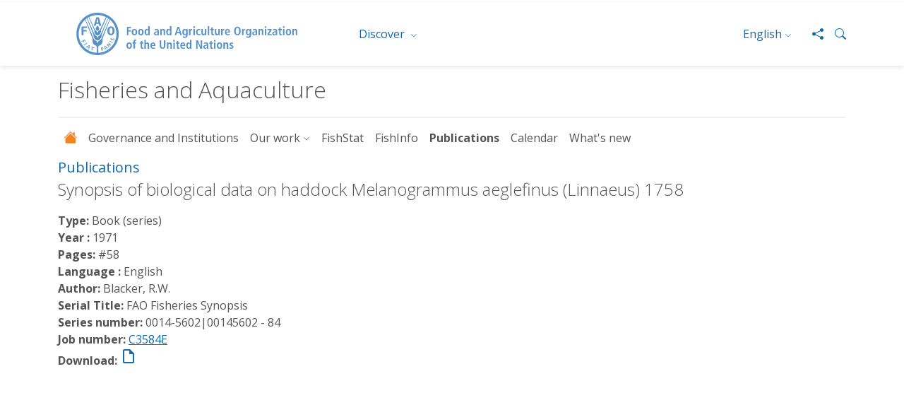

--- FILE ---
content_type: text/html
request_url: https://www.fao.org/fishery/assets/templates/site/discover_en.html
body_size: 151
content:
<div class="dropdown discover-dropdown">
 <button class="btn btn-secondary dropdown-toggle" type="button" id="dropdownDiscoverMenu" data-bs-toggle="dropdown" aria-haspopup="true" aria-expanded="false"> Discover </button>
 <div class="dropdown-menu" aria-labelledby="dropdownDiscoverMenu">
  <a class="dropdown-item" href="/about/en/" target="_self">About FAO</a> <a class="dropdown-item" href="/news/en/" target="_self">News</a> <a class="dropdown-item" href="/news/video-at-fao/en/" target="_self">Multimedia</a> <a class="dropdown-item" href="/themes/en/" target="_self">Main topics</a> <a class="dropdown-item" href="/statistics/en/" target="_self">Statistics</a> <a class="dropdown-item" href="/countryprofiles/en/" target="_self">Members</a> <a class="dropdown-item" href="/publications/en/" target="_self">Publications</a>
 </div>
</div>

--- FILE ---
content_type: text/html
request_url: https://www.fao.org/fishery/assets/templates/site/footer_en.html
body_size: 1776
content:
<footer id="Contentplaceholder1_T198B1AC4002_Col00" class="sf_colsIn footer" data-sf-element="Footer" data-placeholder-label="Footer" data-page-edit-prevent="true">
 <div id="Contentplaceholder1_T198B1AC4003_Col00" class="sf_colsIn container" data-sf-element="Container" data-placeholder-label="Container">
  <div id="Contentplaceholder1_T198B1AC4005_Col00" class="sf_colsIn row" data-sf-element="Row" data-placeholder-label="Row">
   <div id="WeChatModal" class="modal fade" tabindex="-1" role="dialog" aria-hidden="true" data-keyboard="true">
    <div class="modal-dialog modal-dialog-centered">
     <div class="modal-content">
      <div class="modal-header">
       <h5 class="modal-title">WeChat</h5><button type="button" class="btn-close" data-bs-dismiss="modal" aria-label="Close"></button>
      </div>
      <div class="modal-body text-center">
       <img src="/images/corporatelibraries/social-icons/wechat_qr.jpg" alt="">
      </div>
     </div>
    </div>
   </div><!-- Modal div ended here -->
   <div class="footer-logo col-md-7">
    <div class="sfContentBlock sf-Long-text">
     <img src="/images/corporatelibraries/fao-logo/fao-80/fao80_logo-blue_v1.svg?sfvrsn=6f47c671_1" title="Food and Agriculture Organization of the United Nations" data-displaymode="Original" alt="Food and Agriculture Organization of the United Nations" sf-size="312">
    </div>
   </div>
   <div class="footer-social col-md-5">
    <div class="sfContentBlock sf-Long-text">
     <h6 class="title-category">Follow us on</h6>
     <ul class="list-inline social-icons">
      <li class="list-inline-item"><a href="https://bsky.app/profile/fao.org" alt="bluesky" title="bluesky" target="_blank"><img src="/images/corporatelibraries/social-icons/bluesky.svg?sfvrsn=91618a92_1" title="social-icon-bluesky" data-displaymode="Original" alt="icon-bluesky"></a></li>
      <li class="list-inline-item"><a href="http://www.facebook.com/pages/Food-and-Agriculture-Organization-of-the-United-Nations-FAO/46370758585?ref=mf" alt="facebook" title="facebook" target="_blank"><img src="/images/corporatelibraries/social-icons/social-icon-facebook.svg?sfvrsn=b87ff153_3" title="social-icon-facebook" data-displaymode="Original" alt="icon-facebook"></a></li>
      <li class="list-inline-item"><a href="https://instagram.com/fao" alt="instagram" title="instagram" target="_blank"><img src="/images/corporatelibraries/social-icons/social-icon-instagram.svg?sfvrsn=a778452f_3" title="social-icon-instagram" data-displaymode="Original" alt="icon-instagram"></a></li>
      <li class="list-inline-item"><a href="http://www.linkedin.com/company/fao" alt="linkedin" title="linkedin" target="_blank"><img src="/images/corporatelibraries/social-icons/social-icon-linkedin.svg?sfvrsn=1025492c_3" title="social-icon-linkedin" data-displaymode="Original" alt="icon-linkedin"></a></li>
      <li class="list-inline-item"><a href="https://soundcloud.com/unfao" alt="soundcloud" title="soundcloud" target="_blank"><img src="/images/corporatelibraries/social-icons/social-icon-soundcloud.svg?sfvrsn=26e63892_3" title="social-icon-soundcloud" data-displaymode="Original" alt="icon-soundcloud"></a></li>
      <li class="list-inline-item"><a href="https://www.tiktok.com/@fao" alt="tiktok" title="tiktok" target="_blank"><img src="/images/corporatelibraries/social-icons/social-icon-tiktok.svg?sfvrsn=b2228fd0_3" title="social-icon-tiktok" data-displaymode="Original" alt="icon-tiktok"></a></li>
      <li class="list-inline-item"><a href="https://www.toutiao.com/c/user/token/MS4wLjABAAAAddfBLLYL2GZzXAetR_paFVV1-M4fdAWpUxiROxuOpl7pDGuXLCGfYg_VOogU135J/" alt="tuotiao" title="tuotiao" target="_blank"><img src="/images/corporatelibraries/social-icons/social-icon-tuotiao.svg?sfvrsn=1883ae3_3" title="social-icon-tuotiao" data-displaymode="Original" alt="icon-tuotiao"></a></li>
      <li class="list-inline-item"><a alt="WeChat" title="WeChat" data-bs-toggle="modal" data-bs-target="#WeChatModal" style="cursor: pointer"><img src="/images/corporatelibraries/social-icons/social-icon-wechat.svg?sfvrsn=cd28c1ee_3" title="social-icon-wechat" data-displaymode="Original" alt="icon-wechat"></a></li>
      <li class="list-inline-item"><a href="http://www.weibo.com/unfao?from=myfollow_all" alt="weibo" title="weibo" target="_blank"><img src="/images/corporatelibraries/social-icons/social-icon-weibo.svg?sfvrsn=7b5b0403_3" title="social-icon-weibo" data-displaymode="Original" alt="icon-weibo"></a></li>
      <li class="list-inline-item"><a href="https://bit.ly/3BBpfEq" alt="whatsapp" title="whatsapp" target="_blank"><img src="/images/corporatelibraries/social-icons/whatsapp-icon.svg?sfvrsn=6cfc5647_1" title="social-icon-whatsapp" data-displaymode="Original" alt="icon-whatsapp"></a></li>
      <li class="list-inline-item"><a href="https://x.com/FAO" alt="X" title="X" target="_blank"><img src="/images/corporatelibraries/social-icons/social-icon-twitter.svg?sfvrsn=c68bb7c2_4" title="social-icon-X" data-displaymode="Original" alt="icon-X"></a></li>
      <li class="list-inline-item"><a href="http://www.youtube.com/user/FAOoftheUN" alt="youtube" title="youtube" target="_blank"><img src="/images/corporatelibraries/social-icons/social-icon-youtube.svg?sfvrsn=94de1814_3" title="social-icon-youtube" data-displaymode="Original" alt="icon-youtube"></a></li>
     </ul>
    </div>
   </div>
  </div>
  <div id="Contentplaceholder1_T198B1AC4004_Col00" class="sf_colsIn row" data-sf-element="Row" data-placeholder-label="Row">
   <div class="footer-links col-md-7">
    <div id="Contentplaceholder1_T198B1AC4006_Col00" class="sf_colsIn footer-links-top" data-sf-element="Footer Links Top" data-placeholder-label="Footer Links Top">
     <div class="">
      <a href="/about/org-chart/en/" target="_self">FAO Organizational Chart</a>
     </div>
     <div class="btn-group dropup">
      <button type="button" class="btn btn-secondary dropdown-toggle" data-bs-toggle="dropdown" aria-haspopup="true" aria-expanded="false"> Worldwide offices </button>
      <div class="dropdown-menu">
       <a href="/africa/en/" target="_self" class="dropdown-item">Regional Office for Africa</a> <a href="/asiapacific/en/" target="_self" class="dropdown-item">Regional Office for Asia and the Pacific</a> <a href="/europe/en/" target="_self" class="dropdown-item">Regional Office for Europe and Central Asia</a> <a href="/americas/en/" target="_self" class="dropdown-item">Regional Office for Latin America and the Caribbean</a> <a href="/neareast/en/" target="_self" class="dropdown-item">Regional Office for the Near East and North Africa</a> <a href="/about/who-we-are/worldwide-offices/en" target="_self" class="dropdown-item">Country Offices</a>
      </div>
     </div>
    </div>
    <div id="Contentplaceholder1_T198B1AC4006_Col01" class="sf_colsIn footer-links-bottom" data-sf-element="Footer Links Bottom" data-placeholder-label="Footer Links Bottom">
     <ul class="list-inline">
      <li class="list-inline-item"><a href="/employment/home/en/" target="_self">Jobs</a></li>
      <li class="list-inline-item"><a href="https://fao.org/contact-us/en/" target="_self">Contact us</a></li>
      <li class="list-inline-item"><a href="https://fao.org/contact-us/terms/en/" target="_self">Terms and Conditions</a></li>
      <li class="list-inline-item"><a href="https://fao.org/contact-us/data-protection-and-privacy/en/" target="_self">Data protection and privacy</a></li>
      <li class="list-inline-item"><a href="https://fao.org/contact-us/scam-alert/en/" target="_self">Scam Alert</a></li>
      <li class="list-inline-item"><a href="/audit-and-investigations/reporting-misconduct/en" target="_self">Report Misconduct</a></li>
      <li class="list-inline-item"><a href="/transparency/en" target="_self">Transparency and accountability</a></li>
     </ul>
    </div>
   </div>
   <div class="footer-download col-md-5">
    <div class="sfContentBlock sf-Long-text">
     <a class="copyright" href="/contact-us/terms/en/" data-sf-ec-immutable="">© FAO&nbsp;2025</a>
    </div>
   </div>
  </div>
 </div>
</footer>

--- FILE ---
content_type: text/css
request_url: https://www.fao.org/ResourcePackages/FAO/assets/dist/css/fao-theme.min.css?v=2.14.0&package=FAO
body_size: 23883
content:
/*!
* FAO Design System
* Version: 3.6.5
* Build date: 2025-12-01
*/

@import url("https://fonts.googleapis.com/css2?family=Montserrat:wght@100;200;300;400;500;600;700;800;900&display=swap");@import url("https://fonts.googleapis.com/css2?family=Merriweather:wght@300;400;700&display=swap");@import url("https://fonts.googleapis.com/css2?family=Open+Sans:wght@300;400;500;600;700;800&display=swap");@import url("https://cdn.jsdelivr.net/npm/bootstrap-icons@1.13.1/font/bootstrap-icons.min.css");@import url("https://fonts.googleapis.com/css2?family=Cairo&display=swap");@import url("https://fonts.googleapis.com/css2?family=Noto+Sans+JP:wght@300;400;700&display=swap");.text-color-default{color:#545454}.mb-comp{margin-bottom:2rem}.background-cover{background-size:cover}@media (min-width:1400px){.container,.container-lg,.container-md,.container-sm,.container-xl,.container-xxl{max-width:1140px!important}}@keyframes blink{0%{opacity:.1}to{opacity:1}}:root{--primary:#116bac;--primary-light:#e5ecf4;--link:#116bac;--line:#f2f2f2;--border:#dee2e6;--background:#fff;--surface:#fff;--on-background:#545454;--on-background-secondary:#999;--on-surface:#545454;--on-primary:#fff;--on-primary-light:#545454;--on-white-fao:#545454;--accordion-bg:#fff;--accordion-btn-bg:#f8f9fa;--accordion-active-bg:#f8f9fa;--accordion-active-color:#212529;--accordion-btn-icon:url("data:image/svg+xml;charset=utf-8,%3Csvg xmlns='http://www.w3.org/2000/svg' fill='none' stroke='%23212529' stroke-linecap='round' stroke-linejoin='round' viewBox='0 0 16 16'%3E%3Cpath d='m2 5 6 6 6-6'/%3E%3C/svg%3E");--accordion-btn-active-icon:url("data:image/svg+xml;charset=utf-8,%3Csvg xmlns='http://www.w3.org/2000/svg' fill='none' stroke='%23052c65' stroke-linecap='round' stroke-linejoin='round' viewBox='0 0 16 16'%3E%3Cpath d='m2 5 6 6 6-6'/%3E%3C/svg%3E");--btn-primary:#116bac;--btn-primary-hover:#1688da;--btn-secondary:#fff;--btn-secondary-hover:#fff;--custom-subheader-bg:#f2f2f2}[data-bs-theme=dark]{--primary:#1d82f6;--primary-light:#212529;--link:#1d82f6;--line:#495057;--border:#545454;--background:#161616;--surface:#212529;--on-background:hsla(0,0%,100%,.85);--on-background-secondary:hsla(0,0%,100%,.65);--on-surface:#fff;--on-primary:#fff;--on-primary-light:#fff;--on-white-fao:#fff;--accordion-bg:var(--background);--accordion-btn-bg:var(--surface);--accordion-active-bg:var(--surface);--accordion-active-color:var(--on-surface);--accordion-btn-icon:url("data:image/svg+xml;charset=utf-8,%3Csvg xmlns='http://www.w3.org/2000/svg' fill='none' stroke='%23fff' stroke-linecap='round' stroke-linejoin='round' viewBox='0 0 16 16'%3E%3Cpath d='m2 5 6 6 6-6'/%3E%3C/svg%3E");--accordion-btn-active-icon:url("data:image/svg+xml;charset=utf-8,%3Csvg xmlns='http://www.w3.org/2000/svg' fill='none' stroke='%23fff' stroke-linecap='round' stroke-linejoin='round' viewBox='0 0 16 16'%3E%3Cpath d='m2 5 6 6 6-6'/%3E%3C/svg%3E");--btn-primary:var(--primary);--btn-primary-hover:#4e9df8;--btn-secondary:var(--surface);--btn-secondary-hover:#383f45;--bs-card-bg:var(--background);--custom-subheader-bg:var(--surface)}.bg-primary{background-color:#116bac!important}.text-color-primary{color:#116bac!important}.bg-primary-light{background-color:#e5ecf4!important}.text-color-primary-light{color:#e5ecf4!important}.bg-gray-dark{background-color:#545454!important}.text-color-gray-dark{color:#545454!important}.bg-gray-medium{background-color:#999!important}.text-color-gray-medium{color:#999!important}.bg-gray-light{background-color:#f2f2f2!important}.text-color-gray-light{color:#f2f2f2!important}.bg-white-fao{background-color:#f7f8f9!important}.text-color-white-fao{color:#f7f8f9!important}.bg-orange{background-color:#f58320!important}.text-color-orange{color:#f58320!important}.bg-caption{background-color:#1c4767!important}.text-color-caption{color:#1c4767!important}.bg-emergency{background-color:#980000!important}.text-color-emergency{color:#980000!important}.bg-un-blue{background-color:#5792c9!important}.text-color-un-blue{color:#5792c9!important}.bg-primary-light{background-color:var(--primary-light)!important;color:var(--on-primary-light)}.bg-caption,.bg-caption a,.bg-caption a:hover,.bg-caption h1,.bg-caption h2,.bg-caption h3,.bg-caption h4,.bg-caption h5,.bg-caption h6,.bg-caption p,.bg-gray-dark,.bg-gray-dark a,.bg-gray-dark a:hover,.bg-gray-dark h1,.bg-gray-dark h2,.bg-gray-dark h3,.bg-gray-dark h4,.bg-gray-dark h5,.bg-gray-dark h6,.bg-gray-dark p,.bg-gray-medium,.bg-gray-medium a,.bg-gray-medium a:hover,.bg-gray-medium h1,.bg-gray-medium h2,.bg-gray-medium h3,.bg-gray-medium h4,.bg-gray-medium h5,.bg-gray-medium h6,.bg-gray-medium p,.bg-orange,.bg-orange a,.bg-orange a:hover,.bg-orange h1,.bg-orange h2,.bg-orange h3,.bg-orange h4,.bg-orange h5,.bg-orange h6,.bg-orange p,.bg-primary,.bg-primary a,.bg-primary a:hover,.bg-primary h1,.bg-primary h2,.bg-primary h3,.bg-primary h4,.bg-primary h5,.bg-primary h6,.bg-primary p{color:#fff}[data-bs-theme=dark] .bg-primary{background-color:#1d82f6!important}[data-bs-theme=dark] .text-color-primary{color:#1d82f6!important}[data-bs-theme=dark] .bg-primary-light{background-color:#212529!important}[data-bs-theme=dark] .text-color-primary-light{color:#212529!important}[data-bs-theme=dark] .bg-gray-dark{background-color:#333!important}[data-bs-theme=dark] .text-color-gray-dark{color:#333!important}[data-bs-theme=dark] .bg-gray-medium{background-color:#666!important}[data-bs-theme=dark] .text-color-gray-medium{color:#666!important}[data-bs-theme=dark] .bg-gray-light{background-color:#0d0d0d!important}[data-bs-theme=dark] .text-color-gray-light{color:#0d0d0d!important}[data-bs-theme=dark] .bg-white-fao{background-color:#080705!important}[data-bs-theme=dark] .text-color-white-fao{color:#080705!important}[data-bs-theme=dark] .bg-orange{background-color:#f58320!important}[data-bs-theme=dark] .text-color-orange{color:#f58320!important}[data-bs-theme=dark] .bg-caption{background-color:#1c4767!important}[data-bs-theme=dark] .text-color-caption{color:#1c4767!important}[data-bs-theme=dark] .bg-emergency{background-color:#980000!important}[data-bs-theme=dark] .text-color-emergency{color:#980000!important}[data-bs-theme=dark] .bg-un-blue{background-color:#5792c9!important}[data-bs-theme=dark] .text-color-un-blue{color:#5792c9!important}[data-bs-theme=dark] .bg-primary-light ul{color:var(--on-primary-light)!important}[data-bs-theme=dark] .bg-white-fao ul{color:var(--on-white-fao)!important}[data-bs-theme=dark] .bg-caption,[data-bs-theme=dark] .bg-caption a,[data-bs-theme=dark] .bg-caption a:hover,[data-bs-theme=dark] .bg-caption h1,[data-bs-theme=dark] .bg-caption h2,[data-bs-theme=dark] .bg-caption h3,[data-bs-theme=dark] .bg-caption h4,[data-bs-theme=dark] .bg-caption h5,[data-bs-theme=dark] .bg-caption h6,[data-bs-theme=dark] .bg-caption p,[data-bs-theme=dark] .bg-gray-dark,[data-bs-theme=dark] .bg-gray-dark a,[data-bs-theme=dark] .bg-gray-dark a:hover,[data-bs-theme=dark] .bg-gray-dark h1,[data-bs-theme=dark] .bg-gray-dark h2,[data-bs-theme=dark] .bg-gray-dark h3,[data-bs-theme=dark] .bg-gray-dark h4,[data-bs-theme=dark] .bg-gray-dark h5,[data-bs-theme=dark] .bg-gray-dark h6,[data-bs-theme=dark] .bg-gray-dark p,[data-bs-theme=dark] .bg-gray-medium,[data-bs-theme=dark] .bg-gray-medium a,[data-bs-theme=dark] .bg-gray-medium a:hover,[data-bs-theme=dark] .bg-gray-medium h1,[data-bs-theme=dark] .bg-gray-medium h2,[data-bs-theme=dark] .bg-gray-medium h3,[data-bs-theme=dark] .bg-gray-medium h4,[data-bs-theme=dark] .bg-gray-medium h5,[data-bs-theme=dark] .bg-gray-medium h6,[data-bs-theme=dark] .bg-gray-medium p,[data-bs-theme=dark] .bg-orange,[data-bs-theme=dark] .bg-orange a,[data-bs-theme=dark] .bg-orange a:hover,[data-bs-theme=dark] .bg-orange h1,[data-bs-theme=dark] .bg-orange h2,[data-bs-theme=dark] .bg-orange h3,[data-bs-theme=dark] .bg-orange h4,[data-bs-theme=dark] .bg-orange h5,[data-bs-theme=dark] .bg-orange h6,[data-bs-theme=dark] .bg-orange p,[data-bs-theme=dark] .bg-primary,[data-bs-theme=dark] .bg-primary a,[data-bs-theme=dark] .bg-primary a:hover,[data-bs-theme=dark] .bg-primary h1,[data-bs-theme=dark] .bg-primary h2,[data-bs-theme=dark] .bg-primary h3,[data-bs-theme=dark] .bg-primary h4,[data-bs-theme=dark] .bg-primary h5,[data-bs-theme=dark] .bg-primary h6,[data-bs-theme=dark] .bg-primary p{color:#fff}:export{country-abw:abw;country-afg:afg;country-ago:ago;country-aia:aia;country-ala:ala;country-alb:alb;country-and:and;country-are:are;country-arg:arg;country-arm:arm;country-asm:asm;country-ata:ata;country-atf:atf;country-atg:atg;country-aus:aus;country-aut:aut;country-aze:aze;country-bdi:bdi;country-bel:bel;country-ben:ben;country-bes:bes;country-bfa:bfa;country-bgd:bgd;country-bgr:bgr;country-bhr:bhr;country-bhs:bhs;country-bih:bih;country-blm:blm;country-blr:blr;country-blz:blz;country-bmu:bmu;country-bol:bol;country-bra:bra;country-brb:brb;country-brn:brn;country-btn:btn;country-bvt:bvt;country-bwa:bwa;country-caf:caf;country-can:can;country-cck:cck;country-che:che;country-chl:chl;country-chn:chn;country-civ:civ;country-cmr:cmr;country-cod:cod;country-cog:cog;country-cok:cok;country-col:col;country-com:com;country-cpv:cpv;country-cri:cri;country-cub:cub;country-cuw:cuw;country-cxr:cxr;country-cym:cym;country-cyp:cyp;country-cze:cze;country-deu:deu;country-dji:dji;country-dma:dma;country-dnk:dnk;country-dom:dom;country-dza:dza;country-ecu:ecu;country-egy:egy;country-eri:eri;country-esh:esh;country-esp:esp;country-est:est;country-eth:eth;country-eur:eur;country-fin:fin;country-fji:fji;country-flk:flk;country-fra:fra;country-fro:fro;country-fsm:fsm;country-gab:gab;country-gbr:gbr;country-geo:geo;country-ggy:ggy;country-gha:gha;country-gib:gib;country-gin:gin;country-glp:glp;country-gmb:gmb;country-gnb:gnb;country-gnq:gnq;country-grc:grc;country-grd:grd;country-grl:grl;country-gtm:gtm;country-guf:guf;country-gum:gum;country-guy:guy;country-hkg:hkg;country-hmd:hmd;country-hnd:hnd;country-hrv:hrv;country-hti:hti;country-hun:hun;country-idn:idn;country-imn:imn;country-ind:ind;country-iot:iot;country-irl:irl;country-irn:irn;country-irq:irq;country-isl:isl;country-isr:isr;country-ita:ita;country-jam:jam;country-jey:jey;country-jor:jor;country-jpn:jpn;country-kaz:kaz;country-ken:ken;country-kgz:kgz;country-khm:khm;country-kir:kir;country-kna:kna;country-kor:kor;country-kwt:kwt;country-lao:lao;country-lbn:lbn;country-lbr:lbr;country-lby:lby;country-lca:lca;country-lie:lie;country-lka:lka;country-lso:lso;country-ltu:ltu;country-lux:lux;country-lva:lva;country-mac:mac;country-maf:maf;country-mar:mar;country-mco:mco;country-mda:mda;country-mdg:mdg;country-mdv:mdv;country-mex:mex;country-mhl:mhl;country-mkd:mkd;country-mli:mli;country-mlt:mlt;country-mmr:mmr;country-mne:mne;country-mng:mng;country-mnp:mnp;country-moz:moz;country-mrt:mrt;country-msr:msr;country-mtq:mtq;country-mus:mus;country-mwi:mwi;country-mys:mys;country-myt:myt;country-nam:nam;country-ncl:ncl;country-ner:ner;country-nfk:nfk;country-nga:nga;country-nic:nic;country-niu:niu;country-nld:nld;country-nor:nor;country-npl:npl;country-nru:nru;country-nzl:nzl;country-omn:omn;country-pak:pak;country-pan:pan;country-pcn:pcn;country-per:per;country-phl:phl;country-plw:plw;country-png:png;country-pol:pol;country-pri:pri;country-prk:prk;country-prt:prt;country-pry:pry;country-pse:pse;country-pyf:pyf;country-qat:qat;country-reu:reu;country-rou:rou;country-rus:rus;country-rwa:rwa;country-sau:sau;country-sdn:sdn;country-sen:sen;country-sgp:sgp;country-sgs:sgs;country-shn:shn;country-sjm:sjm;country-slb:slb;country-sle:sle;country-slv:slv;country-smr:smr;country-som:som;country-spm:spm;country-srb:srb;country-ssd:ssd;country-stp:stp;country-sur:sur;country-svk:svk;country-svn:svn;country-swe:swe;country-swz:swz;country-sxm:sxm;country-syc:syc;country-syr:syr;country-tca:tca;country-tcd:tcd;country-tgo:tgo;country-tha:tha;country-tjk:tjk;country-tkl:tkl;country-tkm:tkm;country-tls:tls;country-ton:ton;country-tto:tto;country-tun:tun;country-tur:tur;country-tuv:tuv;country-twn:twn;country-tza:tza;country-uga:uga;country-ukr:ukr;country-umi:umi;country-ury:ury;country-usa:usa;country-uzb:uzb;country-vat:vat;country-vct:vct;country-ven:ven;country-vgb:vgb;country-vir:vir;country-vnm:vnm;country-vut:vut;country-wlf:wlf;country-wsm:wsm;country-yem:yem;country-zaf:zaf;country-zmb:zmb;country-zwe:zwe}.flag{aspect-ratio:4/3;background-repeat:no-repeat;display:inline-block;height:100%;margin-bottom:-.25rem;margin-right:1rem;min-height:2rem}.flag.flag-small{margin-right:.5rem;min-height:1.5rem}html[lang=ar] .flag,html[lang=fa] .flag,html[lang=sf] .flag{margin-left:1rem;margin-right:0}html[lang=ar] .flag.flag-small,html[lang=fa] .flag.flag-small,html[lang=sf] .flag.flag-small{margin-left:.5rem}.flag-abw{background-image:url(https://www.fao.org/images/corporatelibraries/flags/abw.svg)}.flag-afg{background-image:url(https://www.fao.org/images/corporatelibraries/flags/afg.svg)}.flag-ago{background-image:url(https://www.fao.org/images/corporatelibraries/flags/ago.svg)}.flag-aia{background-image:url(https://www.fao.org/images/corporatelibraries/flags/aia.svg)}.flag-ala{background-image:url(https://www.fao.org/images/corporatelibraries/flags/ala.svg)}.flag-alb{background-image:url(https://www.fao.org/images/corporatelibraries/flags/alb.svg)}.flag-and{background-image:url(https://www.fao.org/images/corporatelibraries/flags/and.svg)}.flag-are{background-image:url(https://www.fao.org/images/corporatelibraries/flags/are.svg)}.flag-arg{background-image:url(https://www.fao.org/images/corporatelibraries/flags/arg.svg)}.flag-arm{background-image:url(https://www.fao.org/images/corporatelibraries/flags/arm.svg)}.flag-asm{background-image:url(https://www.fao.org/images/corporatelibraries/flags/asm.svg)}.flag-ata{background-image:url(https://www.fao.org/images/corporatelibraries/flags/ata.svg)}.flag-atf{background-image:url(https://www.fao.org/images/corporatelibraries/flags/atf.svg)}.flag-atg{background-image:url(https://www.fao.org/images/corporatelibraries/flags/atg.svg)}.flag-aus{background-image:url(https://www.fao.org/images/corporatelibraries/flags/aus.svg)}.flag-aut{background-image:url(https://www.fao.org/images/corporatelibraries/flags/aut.svg)}.flag-aze{background-image:url(https://www.fao.org/images/corporatelibraries/flags/aze.svg)}.flag-bdi{background-image:url(https://www.fao.org/images/corporatelibraries/flags/bdi.svg)}.flag-bel{background-image:url(https://www.fao.org/images/corporatelibraries/flags/bel.svg)}.flag-ben{background-image:url(https://www.fao.org/images/corporatelibraries/flags/ben.svg)}.flag-bes{background-image:url(https://www.fao.org/images/corporatelibraries/flags/bes.svg)}.flag-bfa{background-image:url(https://www.fao.org/images/corporatelibraries/flags/bfa.svg)}.flag-bgd{background-image:url(https://www.fao.org/images/corporatelibraries/flags/bgd.svg)}.flag-bgr{background-image:url(https://www.fao.org/images/corporatelibraries/flags/bgr.svg)}.flag-bhr{background-image:url(https://www.fao.org/images/corporatelibraries/flags/bhr.svg)}.flag-bhs{background-image:url(https://www.fao.org/images/corporatelibraries/flags/bhs.svg)}.flag-bih{background-image:url(https://www.fao.org/images/corporatelibraries/flags/bih.svg)}.flag-blm{background-image:url(https://www.fao.org/images/corporatelibraries/flags/blm.svg)}.flag-blr{background-image:url(https://www.fao.org/images/corporatelibraries/flags/blr.svg)}.flag-blz{background-image:url(https://www.fao.org/images/corporatelibraries/flags/blz.svg)}.flag-bmu{background-image:url(https://www.fao.org/images/corporatelibraries/flags/bmu.svg)}.flag-bol{background-image:url(https://www.fao.org/images/corporatelibraries/flags/bol.svg)}.flag-bra{background-image:url(https://www.fao.org/images/corporatelibraries/flags/bra.svg)}.flag-brb{background-image:url(https://www.fao.org/images/corporatelibraries/flags/brb.svg)}.flag-brn{background-image:url(https://www.fao.org/images/corporatelibraries/flags/brn.svg)}.flag-btn{background-image:url(https://www.fao.org/images/corporatelibraries/flags/btn.svg)}.flag-bvt{background-image:url(https://www.fao.org/images/corporatelibraries/flags/bvt.svg)}.flag-bwa{background-image:url(https://www.fao.org/images/corporatelibraries/flags/bwa.svg)}.flag-caf{background-image:url(https://www.fao.org/images/corporatelibraries/flags/caf.svg)}.flag-can{background-image:url(https://www.fao.org/images/corporatelibraries/flags/can.svg)}.flag-cck{background-image:url(https://www.fao.org/images/corporatelibraries/flags/cck.svg)}.flag-che{background-image:url(https://www.fao.org/images/corporatelibraries/flags/che.svg)}.flag-chl{background-image:url(https://www.fao.org/images/corporatelibraries/flags/chl.svg)}.flag-chn{background-image:url(https://www.fao.org/images/corporatelibraries/flags/chn.svg)}.flag-civ{background-image:url(https://www.fao.org/images/corporatelibraries/flags/civ.svg)}.flag-cmr{background-image:url(https://www.fao.org/images/corporatelibraries/flags/cmr.svg)}.flag-cod{background-image:url(https://www.fao.org/images/corporatelibraries/flags/cod.svg)}.flag-cog{background-image:url(https://www.fao.org/images/corporatelibraries/flags/cog.svg)}.flag-cok{background-image:url(https://www.fao.org/images/corporatelibraries/flags/cok.svg)}.flag-col{background-image:url(https://www.fao.org/images/corporatelibraries/flags/col.svg)}.flag-com{background-image:url(https://www.fao.org/images/corporatelibraries/flags/com.svg)}.flag-cpv{background-image:url(https://www.fao.org/images/corporatelibraries/flags/cpv.svg)}.flag-cri{background-image:url(https://www.fao.org/images/corporatelibraries/flags/cri.svg)}.flag-cub{background-image:url(https://www.fao.org/images/corporatelibraries/flags/cub.svg)}.flag-cuw{background-image:url(https://www.fao.org/images/corporatelibraries/flags/cuw.svg)}.flag-cxr{background-image:url(https://www.fao.org/images/corporatelibraries/flags/cxr.svg)}.flag-cym{background-image:url(https://www.fao.org/images/corporatelibraries/flags/cym.svg)}.flag-cyp{background-image:url(https://www.fao.org/images/corporatelibraries/flags/cyp.svg)}.flag-cze{background-image:url(https://www.fao.org/images/corporatelibraries/flags/cze.svg)}.flag-deu{background-image:url(https://www.fao.org/images/corporatelibraries/flags/deu.svg)}.flag-dji{background-image:url(https://www.fao.org/images/corporatelibraries/flags/dji.svg)}.flag-dma{background-image:url(https://www.fao.org/images/corporatelibraries/flags/dma.svg)}.flag-dnk{background-image:url(https://www.fao.org/images/corporatelibraries/flags/dnk.svg)}.flag-dom{background-image:url(https://www.fao.org/images/corporatelibraries/flags/dom.svg)}.flag-dza{background-image:url(https://www.fao.org/images/corporatelibraries/flags/dza.svg)}.flag-ecu{background-image:url(https://www.fao.org/images/corporatelibraries/flags/ecu.svg)}.flag-egy{background-image:url(https://www.fao.org/images/corporatelibraries/flags/egy.svg)}.flag-eri{background-image:url(https://www.fao.org/images/corporatelibraries/flags/eri.svg)}.flag-esh{background-image:url(https://www.fao.org/images/corporatelibraries/flags/esh.svg)}.flag-esp{background-image:url(https://www.fao.org/images/corporatelibraries/flags/esp.svg)}.flag-est{background-image:url(https://www.fao.org/images/corporatelibraries/flags/est.svg)}.flag-eth{background-image:url(https://www.fao.org/images/corporatelibraries/flags/eth.svg)}.flag-eur{background-image:url(https://www.fao.org/images/corporatelibraries/flags/eur.svg)}.flag-fin{background-image:url(https://www.fao.org/images/corporatelibraries/flags/fin.svg)}.flag-fji{background-image:url(https://www.fao.org/images/corporatelibraries/flags/fji.svg)}.flag-flk{background-image:url(https://www.fao.org/images/corporatelibraries/flags/flk.svg)}.flag-fra{background-image:url(https://www.fao.org/images/corporatelibraries/flags/fra.svg)}.flag-fro{background-image:url(https://www.fao.org/images/corporatelibraries/flags/fro.svg)}.flag-fsm{background-image:url(https://www.fao.org/images/corporatelibraries/flags/fsm.svg)}.flag-gab{background-image:url(https://www.fao.org/images/corporatelibraries/flags/gab.svg)}.flag-gbr{background-image:url(https://www.fao.org/images/corporatelibraries/flags/gbr.svg)}.flag-geo{background-image:url(https://www.fao.org/images/corporatelibraries/flags/geo.svg)}.flag-ggy{background-image:url(https://www.fao.org/images/corporatelibraries/flags/ggy.svg)}.flag-gha{background-image:url(https://www.fao.org/images/corporatelibraries/flags/gha.svg)}.flag-gib{background-image:url(https://www.fao.org/images/corporatelibraries/flags/gib.svg)}.flag-gin{background-image:url(https://www.fao.org/images/corporatelibraries/flags/gin.svg)}.flag-glp{background-image:url(https://www.fao.org/images/corporatelibraries/flags/glp.svg)}.flag-gmb{background-image:url(https://www.fao.org/images/corporatelibraries/flags/gmb.svg)}.flag-gnb{background-image:url(https://www.fao.org/images/corporatelibraries/flags/gnb.svg)}.flag-gnq{background-image:url(https://www.fao.org/images/corporatelibraries/flags/gnq.svg)}.flag-grc{background-image:url(https://www.fao.org/images/corporatelibraries/flags/grc.svg)}.flag-grd{background-image:url(https://www.fao.org/images/corporatelibraries/flags/grd.svg)}.flag-grl{background-image:url(https://www.fao.org/images/corporatelibraries/flags/grl.svg)}.flag-gtm{background-image:url(https://www.fao.org/images/corporatelibraries/flags/gtm.svg)}.flag-guf{background-image:url(https://www.fao.org/images/corporatelibraries/flags/guf.svg)}.flag-gum{background-image:url(https://www.fao.org/images/corporatelibraries/flags/gum.svg)}.flag-guy{background-image:url(https://www.fao.org/images/corporatelibraries/flags/guy.svg)}.flag-hkg{background-image:url(https://www.fao.org/images/corporatelibraries/flags/hkg.svg)}.flag-hmd{background-image:url(https://www.fao.org/images/corporatelibraries/flags/hmd.svg)}.flag-hnd{background-image:url(https://www.fao.org/images/corporatelibraries/flags/hnd.svg)}.flag-hrv{background-image:url(https://www.fao.org/images/corporatelibraries/flags/hrv.svg)}.flag-hti{background-image:url(https://www.fao.org/images/corporatelibraries/flags/hti.svg)}.flag-hun{background-image:url(https://www.fao.org/images/corporatelibraries/flags/hun.svg)}.flag-idn{background-image:url(https://www.fao.org/images/corporatelibraries/flags/idn.svg)}.flag-imn{background-image:url(https://www.fao.org/images/corporatelibraries/flags/imn.svg)}.flag-ind{background-image:url(https://www.fao.org/images/corporatelibraries/flags/ind.svg)}.flag-iot{background-image:url(https://www.fao.org/images/corporatelibraries/flags/iot.svg)}.flag-irl{background-image:url(https://www.fao.org/images/corporatelibraries/flags/irl.svg)}.flag-irn{background-image:url(https://www.fao.org/images/corporatelibraries/flags/irn.svg)}.flag-irq{background-image:url(https://www.fao.org/images/corporatelibraries/flags/irq.svg)}.flag-isl{background-image:url(https://www.fao.org/images/corporatelibraries/flags/isl.svg)}.flag-isr{background-image:url(https://www.fao.org/images/corporatelibraries/flags/isr.svg)}.flag-ita{background-image:url(https://www.fao.org/images/corporatelibraries/flags/ita.svg)}.flag-jam{background-image:url(https://www.fao.org/images/corporatelibraries/flags/jam.svg)}.flag-jey{background-image:url(https://www.fao.org/images/corporatelibraries/flags/jey.svg)}.flag-jor{background-image:url(https://www.fao.org/images/corporatelibraries/flags/jor.svg)}.flag-jpn{background-image:url(https://www.fao.org/images/corporatelibraries/flags/jpn.svg)}.flag-kaz{background-image:url(https://www.fao.org/images/corporatelibraries/flags/kaz.svg)}.flag-ken{background-image:url(https://www.fao.org/images/corporatelibraries/flags/ken.svg)}.flag-kgz{background-image:url(https://www.fao.org/images/corporatelibraries/flags/kgz.svg)}.flag-khm{background-image:url(https://www.fao.org/images/corporatelibraries/flags/khm.svg)}.flag-kir{background-image:url(https://www.fao.org/images/corporatelibraries/flags/kir.svg)}.flag-kna{background-image:url(https://www.fao.org/images/corporatelibraries/flags/kna.svg)}.flag-kor{background-image:url(https://www.fao.org/images/corporatelibraries/flags/kor.svg)}.flag-kwt{background-image:url(https://www.fao.org/images/corporatelibraries/flags/kwt.svg)}.flag-lao{background-image:url(https://www.fao.org/images/corporatelibraries/flags/lao.svg)}.flag-lbn{background-image:url(https://www.fao.org/images/corporatelibraries/flags/lbn.svg)}.flag-lbr{background-image:url(https://www.fao.org/images/corporatelibraries/flags/lbr.svg)}.flag-lby{background-image:url(https://www.fao.org/images/corporatelibraries/flags/lby.svg)}.flag-lca{background-image:url(https://www.fao.org/images/corporatelibraries/flags/lca.svg)}.flag-lie{background-image:url(https://www.fao.org/images/corporatelibraries/flags/lie.svg)}.flag-lka{background-image:url(https://www.fao.org/images/corporatelibraries/flags/lka.svg)}.flag-lso{background-image:url(https://www.fao.org/images/corporatelibraries/flags/lso.svg)}.flag-ltu{background-image:url(https://www.fao.org/images/corporatelibraries/flags/ltu.svg)}.flag-lux{background-image:url(https://www.fao.org/images/corporatelibraries/flags/lux.svg)}.flag-lva{background-image:url(https://www.fao.org/images/corporatelibraries/flags/lva.svg)}.flag-mac{background-image:url(https://www.fao.org/images/corporatelibraries/flags/mac.svg)}.flag-maf{background-image:url(https://www.fao.org/images/corporatelibraries/flags/maf.svg)}.flag-mar{background-image:url(https://www.fao.org/images/corporatelibraries/flags/mar.svg)}.flag-mco{background-image:url(https://www.fao.org/images/corporatelibraries/flags/mco.svg)}.flag-mda{background-image:url(https://www.fao.org/images/corporatelibraries/flags/mda.svg)}.flag-mdg{background-image:url(https://www.fao.org/images/corporatelibraries/flags/mdg.svg)}.flag-mdv{background-image:url(https://www.fao.org/images/corporatelibraries/flags/mdv.svg)}.flag-mex{background-image:url(https://www.fao.org/images/corporatelibraries/flags/mex.svg)}.flag-mhl{background-image:url(https://www.fao.org/images/corporatelibraries/flags/mhl.svg)}.flag-mkd{background-image:url(https://www.fao.org/images/corporatelibraries/flags/mkd.svg)}.flag-mli{background-image:url(https://www.fao.org/images/corporatelibraries/flags/mli.svg)}.flag-mlt{background-image:url(https://www.fao.org/images/corporatelibraries/flags/mlt.svg)}.flag-mmr{background-image:url(https://www.fao.org/images/corporatelibraries/flags/mmr.svg)}.flag-mne{background-image:url(https://www.fao.org/images/corporatelibraries/flags/mne.svg)}.flag-mng{background-image:url(https://www.fao.org/images/corporatelibraries/flags/mng.svg)}.flag-mnp{background-image:url(https://www.fao.org/images/corporatelibraries/flags/mnp.svg)}.flag-moz{background-image:url(https://www.fao.org/images/corporatelibraries/flags/moz.svg)}.flag-mrt{background-image:url(https://www.fao.org/images/corporatelibraries/flags/mrt.svg)}.flag-msr{background-image:url(https://www.fao.org/images/corporatelibraries/flags/msr.svg)}.flag-mtq{background-image:url(https://www.fao.org/images/corporatelibraries/flags/mtq.svg)}.flag-mus{background-image:url(https://www.fao.org/images/corporatelibraries/flags/mus.svg)}.flag-mwi{background-image:url(https://www.fao.org/images/corporatelibraries/flags/mwi.svg)}.flag-mys{background-image:url(https://www.fao.org/images/corporatelibraries/flags/mys.svg)}.flag-myt{background-image:url(https://www.fao.org/images/corporatelibraries/flags/myt.svg)}.flag-nam{background-image:url(https://www.fao.org/images/corporatelibraries/flags/nam.svg)}.flag-ncl{background-image:url(https://www.fao.org/images/corporatelibraries/flags/ncl.svg)}.flag-ner{background-image:url(https://www.fao.org/images/corporatelibraries/flags/ner.svg)}.flag-nfk{background-image:url(https://www.fao.org/images/corporatelibraries/flags/nfk.svg)}.flag-nga{background-image:url(https://www.fao.org/images/corporatelibraries/flags/nga.svg)}.flag-nic{background-image:url(https://www.fao.org/images/corporatelibraries/flags/nic.svg)}.flag-niu{background-image:url(https://www.fao.org/images/corporatelibraries/flags/niu.svg)}.flag-nld{background-image:url(https://www.fao.org/images/corporatelibraries/flags/nld.svg)}.flag-nor{background-image:url(https://www.fao.org/images/corporatelibraries/flags/nor.svg)}.flag-npl{background-image:url(https://www.fao.org/images/corporatelibraries/flags/npl.svg)}.flag-nru{background-image:url(https://www.fao.org/images/corporatelibraries/flags/nru.svg)}.flag-nzl{background-image:url(https://www.fao.org/images/corporatelibraries/flags/nzl.svg)}.flag-omn{background-image:url(https://www.fao.org/images/corporatelibraries/flags/omn.svg)}.flag-pak{background-image:url(https://www.fao.org/images/corporatelibraries/flags/pak.svg)}.flag-pan{background-image:url(https://www.fao.org/images/corporatelibraries/flags/pan.svg)}.flag-pcn{background-image:url(https://www.fao.org/images/corporatelibraries/flags/pcn.svg)}.flag-per{background-image:url(https://www.fao.org/images/corporatelibraries/flags/per.svg)}.flag-phl{background-image:url(https://www.fao.org/images/corporatelibraries/flags/phl.svg)}.flag-plw{background-image:url(https://www.fao.org/images/corporatelibraries/flags/plw.svg)}.flag-png{background-image:url(https://www.fao.org/images/corporatelibraries/flags/png.svg)}.flag-pol{background-image:url(https://www.fao.org/images/corporatelibraries/flags/pol.svg)}.flag-pri{background-image:url(https://www.fao.org/images/corporatelibraries/flags/pri.svg)}.flag-prk{background-image:url(https://www.fao.org/images/corporatelibraries/flags/prk.svg)}.flag-prt{background-image:url(https://www.fao.org/images/corporatelibraries/flags/prt.svg)}.flag-pry{background-image:url(https://www.fao.org/images/corporatelibraries/flags/pry.svg)}.flag-pse{background-image:url(https://www.fao.org/images/corporatelibraries/flags/pse.svg)}.flag-pyf{background-image:url(https://www.fao.org/images/corporatelibraries/flags/pyf.svg)}.flag-qat{background-image:url(https://www.fao.org/images/corporatelibraries/flags/qat.svg)}.flag-reu{background-image:url(https://www.fao.org/images/corporatelibraries/flags/reu.svg)}.flag-rou{background-image:url(https://www.fao.org/images/corporatelibraries/flags/rou.svg)}.flag-rus{background-image:url(https://www.fao.org/images/corporatelibraries/flags/rus.svg)}.flag-rwa{background-image:url(https://www.fao.org/images/corporatelibraries/flags/rwa.svg)}.flag-sau{background-image:url(https://www.fao.org/images/corporatelibraries/flags/sau.svg)}.flag-sdn{background-image:url(https://www.fao.org/images/corporatelibraries/flags/sdn.svg)}.flag-sen{background-image:url(https://www.fao.org/images/corporatelibraries/flags/sen.svg)}.flag-sgp{background-image:url(https://www.fao.org/images/corporatelibraries/flags/sgp.svg)}.flag-sgs{background-image:url(https://www.fao.org/images/corporatelibraries/flags/sgs.svg)}.flag-shn{background-image:url(https://www.fao.org/images/corporatelibraries/flags/shn.svg)}.flag-sjm{background-image:url(https://www.fao.org/images/corporatelibraries/flags/sjm.svg)}.flag-slb{background-image:url(https://www.fao.org/images/corporatelibraries/flags/slb.svg)}.flag-sle{background-image:url(https://www.fao.org/images/corporatelibraries/flags/sle.svg)}.flag-slv{background-image:url(https://www.fao.org/images/corporatelibraries/flags/slv.svg)}.flag-smr{background-image:url(https://www.fao.org/images/corporatelibraries/flags/smr.svg)}.flag-som{background-image:url(https://www.fao.org/images/corporatelibraries/flags/som.svg)}.flag-spm{background-image:url(https://www.fao.org/images/corporatelibraries/flags/spm.svg)}.flag-srb{background-image:url(https://www.fao.org/images/corporatelibraries/flags/srb.svg)}.flag-ssd{background-image:url(https://www.fao.org/images/corporatelibraries/flags/ssd.svg)}.flag-stp{background-image:url(https://www.fao.org/images/corporatelibraries/flags/stp.svg)}.flag-sur{background-image:url(https://www.fao.org/images/corporatelibraries/flags/sur.svg)}.flag-svk{background-image:url(https://www.fao.org/images/corporatelibraries/flags/svk.svg)}.flag-svn{background-image:url(https://www.fao.org/images/corporatelibraries/flags/svn.svg)}.flag-swe{background-image:url(https://www.fao.org/images/corporatelibraries/flags/swe.svg)}.flag-swz{background-image:url(https://www.fao.org/images/corporatelibraries/flags/swz.svg)}.flag-sxm{background-image:url(https://www.fao.org/images/corporatelibraries/flags/sxm.svg)}.flag-syc{background-image:url(https://www.fao.org/images/corporatelibraries/flags/syc.svg)}.flag-syr{background-image:url(https://www.fao.org/images/corporatelibraries/flags/syr.svg)}.flag-tca{background-image:url(https://www.fao.org/images/corporatelibraries/flags/tca.svg)}.flag-tcd{background-image:url(https://www.fao.org/images/corporatelibraries/flags/tcd.svg)}.flag-tgo{background-image:url(https://www.fao.org/images/corporatelibraries/flags/tgo.svg)}.flag-tha{background-image:url(https://www.fao.org/images/corporatelibraries/flags/tha.svg)}.flag-tjk{background-image:url(https://www.fao.org/images/corporatelibraries/flags/tjk.svg)}.flag-tkl{background-image:url(https://www.fao.org/images/corporatelibraries/flags/tkl.svg)}.flag-tkm{background-image:url(https://www.fao.org/images/corporatelibraries/flags/tkm.svg)}.flag-tls{background-image:url(https://www.fao.org/images/corporatelibraries/flags/tls.svg)}.flag-ton{background-image:url(https://www.fao.org/images/corporatelibraries/flags/ton.svg)}.flag-tto{background-image:url(https://www.fao.org/images/corporatelibraries/flags/tto.svg)}.flag-tun{background-image:url(https://www.fao.org/images/corporatelibraries/flags/tun.svg)}.flag-tur{background-image:url(https://www.fao.org/images/corporatelibraries/flags/tur.svg)}.flag-tuv{background-image:url(https://www.fao.org/images/corporatelibraries/flags/tuv.svg)}.flag-twn{background-image:url(https://www.fao.org/images/corporatelibraries/flags/twn.svg)}.flag-tza{background-image:url(https://www.fao.org/images/corporatelibraries/flags/tza.svg)}.flag-uga{background-image:url(https://www.fao.org/images/corporatelibraries/flags/uga.svg)}.flag-ukr{background-image:url(https://www.fao.org/images/corporatelibraries/flags/ukr.svg)}.flag-umi{background-image:url(https://www.fao.org/images/corporatelibraries/flags/umi.svg)}.flag-ury{background-image:url(https://www.fao.org/images/corporatelibraries/flags/ury.svg)}.flag-usa{background-image:url(https://www.fao.org/images/corporatelibraries/flags/usa.svg)}.flag-uzb{background-image:url(https://www.fao.org/images/corporatelibraries/flags/uzb.svg)}.flag-vat{background-image:url(https://www.fao.org/images/corporatelibraries/flags/vat.svg)}.flag-vct{background-image:url(https://www.fao.org/images/corporatelibraries/flags/vct.svg)}.flag-ven{background-image:url(https://www.fao.org/images/corporatelibraries/flags/ven.svg)}.flag-vgb{background-image:url(https://www.fao.org/images/corporatelibraries/flags/vgb.svg)}.flag-vir{background-image:url(https://www.fao.org/images/corporatelibraries/flags/vir.svg)}.flag-vnm{background-image:url(https://www.fao.org/images/corporatelibraries/flags/vnm.svg)}.flag-vut{background-image:url(https://www.fao.org/images/corporatelibraries/flags/vut.svg)}.flag-wlf{background-image:url(https://www.fao.org/images/corporatelibraries/flags/wlf.svg)}.flag-wsm{background-image:url(https://www.fao.org/images/corporatelibraries/flags/wsm.svg)}.flag-yem{background-image:url(https://www.fao.org/images/corporatelibraries/flags/yem.svg)}.flag-zaf{background-image:url(https://www.fao.org/images/corporatelibraries/flags/zaf.svg)}.flag-zmb{background-image:url(https://www.fao.org/images/corporatelibraries/flags/zmb.svg)}.flag-zwe{background-image:url(https://www.fao.org/images/corporatelibraries/flags/zwe.svg)}.ratio>*{-o-object-fit:cover;object-fit:cover}.ratio-3x2:before{padding-top:66.6%}.sdg-small{border-radius:2px;color:#fff;display:inline-block;font-size:12px;font-weight:600;height:18px;line-height:18px;margin:0 .5rem .5rem 0;text-align:center;width:18px}.sdg-small.sdg-1{background-color:#eb1c2e}.sdg-small.sdg-1:before{content:"1"}.sdg-small.sdg-2{background-color:#d19e29}.sdg-small.sdg-2:before{content:"2"}.sdg-small.sdg-3{background-color:#2c9946}.sdg-small.sdg-3:before{content:"3"}.sdg-small.sdg-4{background-color:#c32033}.sdg-small.sdg-4:before{content:"4"}.sdg-small.sdg-5{background-color:#ef402b}.sdg-small.sdg-5:before{content:"5"}.sdg-small.sdg-6{background-color:#01acd8}.sdg-small.sdg-6:before{content:"6"}.sdg-small.sdg-7{background-color:#fcb714}.sdg-small.sdg-7:before{content:"7"}.sdg-small.sdg-8{background-color:#8f1838}.sdg-small.sdg-8:before{content:"8"}.sdg-small.sdg-9{background-color:#f26e24}.sdg-small.sdg-9:before{content:"9"}.sdg-small.sdg-10{background-color:#df1a83}.sdg-small.sdg-10:before{content:"10"}.sdg-small.sdg-11{background-color:#f99c25}.sdg-small.sdg-11:before{content:"11"}.sdg-small.sdg-12{background-color:#c98a2b}.sdg-small.sdg-12:before{content:"12"}.sdg-small.sdg-13{background-color:#47773b}.sdg-small.sdg-13:before{content:"13"}.sdg-small.sdg-14{background-color:#017dbb}.sdg-small.sdg-14:before{content:"14"}.sdg-small.sdg-15{background-color:#3eb049}.sdg-small.sdg-15:before{content:"15"}.sdg-small.sdg-16{background-color:#005689}.sdg-small.sdg-16:before{content:"16"}.sdg-small.sdg-17{background-color:#1f3668}.sdg-small.sdg-17:before{content:"17"}.sdg{background-size:100% 100%;display:inline-block;height:60px;margin:0 1rem 1rem 0;width:60px}html .sdg.sdg-1{background-image:url(https://www.fao.org/images/corporatelibraries/sdg/sdg01-en.svg)}html .sdg.sdg-2{background-image:url(https://www.fao.org/images/corporatelibraries/sdg/sdg02-en.svg)}html .sdg.sdg-3{background-image:url(https://www.fao.org/images/corporatelibraries/sdg/sdg03-en.svg)}html .sdg.sdg-4{background-image:url(https://www.fao.org/images/corporatelibraries/sdg/sdg04-en.svg)}html .sdg.sdg-5{background-image:url(https://www.fao.org/images/corporatelibraries/sdg/sdg05-en.svg)}html .sdg.sdg-6{background-image:url(https://www.fao.org/images/corporatelibraries/sdg/sdg06-en.svg)}html .sdg.sdg-7{background-image:url(https://www.fao.org/images/corporatelibraries/sdg/sdg07-en.svg)}html .sdg.sdg-8{background-image:url(https://www.fao.org/images/corporatelibraries/sdg/sdg08-en.svg)}html .sdg.sdg-9{background-image:url(https://www.fao.org/images/corporatelibraries/sdg/sdg09-en.svg)}html .sdg.sdg-10{background-image:url(https://www.fao.org/images/corporatelibraries/sdg/sdg10-en.svg)}html .sdg.sdg-11{background-image:url(https://www.fao.org/images/corporatelibraries/sdg/sdg11-en.svg)}html .sdg.sdg-12{background-image:url(https://www.fao.org/images/corporatelibraries/sdg/sdg12-en.svg)}html .sdg.sdg-13{background-image:url(https://www.fao.org/images/corporatelibraries/sdg/sdg13-en.svg)}html .sdg.sdg-14{background-image:url(https://www.fao.org/images/corporatelibraries/sdg/sdg14-en.svg)}html .sdg.sdg-15{background-image:url(https://www.fao.org/images/corporatelibraries/sdg/sdg15-en.svg)}html .sdg.sdg-16{background-image:url(https://www.fao.org/images/corporatelibraries/sdg/sdg16-en.svg)}html .sdg.sdg-17{background-image:url(https://www.fao.org/images/corporatelibraries/sdg/sdg17-en.svg)}html[lang=en] .sdg.sdg-1{background-image:url(https://www.fao.org/images/corporatelibraries/sdg/sdg01-en.svg)}html[lang=en] .sdg.sdg-2{background-image:url(https://www.fao.org/images/corporatelibraries/sdg/sdg02-en.svg)}html[lang=en] .sdg.sdg-3{background-image:url(https://www.fao.org/images/corporatelibraries/sdg/sdg03-en.svg)}html[lang=en] .sdg.sdg-4{background-image:url(https://www.fao.org/images/corporatelibraries/sdg/sdg04-en.svg)}html[lang=en] .sdg.sdg-5{background-image:url(https://www.fao.org/images/corporatelibraries/sdg/sdg05-en.svg)}html[lang=en] .sdg.sdg-6{background-image:url(https://www.fao.org/images/corporatelibraries/sdg/sdg06-en.svg)}html[lang=en] .sdg.sdg-7{background-image:url(https://www.fao.org/images/corporatelibraries/sdg/sdg07-en.svg)}html[lang=en] .sdg.sdg-8{background-image:url(https://www.fao.org/images/corporatelibraries/sdg/sdg08-en.svg)}html[lang=en] .sdg.sdg-9{background-image:url(https://www.fao.org/images/corporatelibraries/sdg/sdg09-en.svg)}html[lang=en] .sdg.sdg-10{background-image:url(https://www.fao.org/images/corporatelibraries/sdg/sdg10-en.svg)}html[lang=en] .sdg.sdg-11{background-image:url(https://www.fao.org/images/corporatelibraries/sdg/sdg11-en.svg)}html[lang=en] .sdg.sdg-12{background-image:url(https://www.fao.org/images/corporatelibraries/sdg/sdg12-en.svg)}html[lang=en] .sdg.sdg-13{background-image:url(https://www.fao.org/images/corporatelibraries/sdg/sdg13-en.svg)}html[lang=en] .sdg.sdg-14{background-image:url(https://www.fao.org/images/corporatelibraries/sdg/sdg14-en.svg)}html[lang=en] .sdg.sdg-15{background-image:url(https://www.fao.org/images/corporatelibraries/sdg/sdg15-en.svg)}html[lang=en] .sdg.sdg-16{background-image:url(https://www.fao.org/images/corporatelibraries/sdg/sdg16-en.svg)}html[lang=en] .sdg.sdg-17{background-image:url(https://www.fao.org/images/corporatelibraries/sdg/sdg17-en.svg)}html[lang=fr] .sdg.sdg-1{background-image:url(https://www.fao.org/images/corporatelibraries/sdg/sdg01-fr.svg)}html[lang=fr] .sdg.sdg-2{background-image:url(https://www.fao.org/images/corporatelibraries/sdg/sdg02-fr.svg)}html[lang=fr] .sdg.sdg-3{background-image:url(https://www.fao.org/images/corporatelibraries/sdg/sdg03-fr.svg)}html[lang=fr] .sdg.sdg-4{background-image:url(https://www.fao.org/images/corporatelibraries/sdg/sdg04-fr.svg)}html[lang=fr] .sdg.sdg-5{background-image:url(https://www.fao.org/images/corporatelibraries/sdg/sdg05-fr.svg)}html[lang=fr] .sdg.sdg-6{background-image:url(https://www.fao.org/images/corporatelibraries/sdg/sdg06-fr.svg)}html[lang=fr] .sdg.sdg-7{background-image:url(https://www.fao.org/images/corporatelibraries/sdg/sdg07-fr.svg)}html[lang=fr] .sdg.sdg-8{background-image:url(https://www.fao.org/images/corporatelibraries/sdg/sdg08-fr.svg)}html[lang=fr] .sdg.sdg-9{background-image:url(https://www.fao.org/images/corporatelibraries/sdg/sdg09-fr.svg)}html[lang=fr] .sdg.sdg-10{background-image:url(https://www.fao.org/images/corporatelibraries/sdg/sdg10-fr.svg)}html[lang=fr] .sdg.sdg-11{background-image:url(https://www.fao.org/images/corporatelibraries/sdg/sdg11-fr.svg)}html[lang=fr] .sdg.sdg-12{background-image:url(https://www.fao.org/images/corporatelibraries/sdg/sdg12-fr.svg)}html[lang=fr] .sdg.sdg-13{background-image:url(https://www.fao.org/images/corporatelibraries/sdg/sdg13-fr.svg)}html[lang=fr] .sdg.sdg-14{background-image:url(https://www.fao.org/images/corporatelibraries/sdg/sdg14-fr.svg)}html[lang=fr] .sdg.sdg-15{background-image:url(https://www.fao.org/images/corporatelibraries/sdg/sdg15-fr.svg)}html[lang=fr] .sdg.sdg-16{background-image:url(https://www.fao.org/images/corporatelibraries/sdg/sdg16-fr.svg)}html[lang=fr] .sdg.sdg-17{background-image:url(https://www.fao.org/images/corporatelibraries/sdg/sdg17-fr.svg)}html[lang=es] .sdg.sdg-1{background-image:url(https://www.fao.org/images/corporatelibraries/sdg/sdg01-es.svg)}html[lang=es] .sdg.sdg-2{background-image:url(https://www.fao.org/images/corporatelibraries/sdg/sdg02-es.svg)}html[lang=es] .sdg.sdg-3{background-image:url(https://www.fao.org/images/corporatelibraries/sdg/sdg03-es.svg)}html[lang=es] .sdg.sdg-4{background-image:url(https://www.fao.org/images/corporatelibraries/sdg/sdg04-es.svg)}html[lang=es] .sdg.sdg-5{background-image:url(https://www.fao.org/images/corporatelibraries/sdg/sdg05-es.svg)}html[lang=es] .sdg.sdg-6{background-image:url(https://www.fao.org/images/corporatelibraries/sdg/sdg06-es.svg)}html[lang=es] .sdg.sdg-7{background-image:url(https://www.fao.org/images/corporatelibraries/sdg/sdg07-es.svg)}html[lang=es] .sdg.sdg-8{background-image:url(https://www.fao.org/images/corporatelibraries/sdg/sdg08-es.svg)}html[lang=es] .sdg.sdg-9{background-image:url(https://www.fao.org/images/corporatelibraries/sdg/sdg09-es.svg)}html[lang=es] .sdg.sdg-10{background-image:url(https://www.fao.org/images/corporatelibraries/sdg/sdg10-es.svg)}html[lang=es] .sdg.sdg-11{background-image:url(https://www.fao.org/images/corporatelibraries/sdg/sdg11-es.svg)}html[lang=es] .sdg.sdg-12{background-image:url(https://www.fao.org/images/corporatelibraries/sdg/sdg12-es.svg)}html[lang=es] .sdg.sdg-13{background-image:url(https://www.fao.org/images/corporatelibraries/sdg/sdg13-es.svg)}html[lang=es] .sdg.sdg-14{background-image:url(https://www.fao.org/images/corporatelibraries/sdg/sdg14-es.svg)}html[lang=es] .sdg.sdg-15{background-image:url(https://www.fao.org/images/corporatelibraries/sdg/sdg15-es.svg)}html[lang=es] .sdg.sdg-16{background-image:url(https://www.fao.org/images/corporatelibraries/sdg/sdg16-es.svg)}html[lang=es] .sdg.sdg-17{background-image:url(https://www.fao.org/images/corporatelibraries/sdg/sdg17-es.svg)}html[lang=zh] .sdg.sdg-1{background-image:url(https://www.fao.org/images/corporatelibraries/sdg/sdg01-zh.svg)}html[lang=zh] .sdg.sdg-2{background-image:url(https://www.fao.org/images/corporatelibraries/sdg/sdg02-zh.svg)}html[lang=zh] .sdg.sdg-3{background-image:url(https://www.fao.org/images/corporatelibraries/sdg/sdg03-zh.svg)}html[lang=zh] .sdg.sdg-4{background-image:url(https://www.fao.org/images/corporatelibraries/sdg/sdg04-zh.svg)}html[lang=zh] .sdg.sdg-5{background-image:url(https://www.fao.org/images/corporatelibraries/sdg/sdg05-zh.svg)}html[lang=zh] .sdg.sdg-6{background-image:url(https://www.fao.org/images/corporatelibraries/sdg/sdg06-zh.svg)}html[lang=zh] .sdg.sdg-7{background-image:url(https://www.fao.org/images/corporatelibraries/sdg/sdg07-zh.svg)}html[lang=zh] .sdg.sdg-8{background-image:url(https://www.fao.org/images/corporatelibraries/sdg/sdg08-zh.svg)}html[lang=zh] .sdg.sdg-9{background-image:url(https://www.fao.org/images/corporatelibraries/sdg/sdg09-zh.svg)}html[lang=zh] .sdg.sdg-10{background-image:url(https://www.fao.org/images/corporatelibraries/sdg/sdg10-zh.svg)}html[lang=zh] .sdg.sdg-11{background-image:url(https://www.fao.org/images/corporatelibraries/sdg/sdg11-zh.svg)}html[lang=zh] .sdg.sdg-12{background-image:url(https://www.fao.org/images/corporatelibraries/sdg/sdg12-zh.svg)}html[lang=zh] .sdg.sdg-13{background-image:url(https://www.fao.org/images/corporatelibraries/sdg/sdg13-zh.svg)}html[lang=zh] .sdg.sdg-14{background-image:url(https://www.fao.org/images/corporatelibraries/sdg/sdg14-zh.svg)}html[lang=zh] .sdg.sdg-15{background-image:url(https://www.fao.org/images/corporatelibraries/sdg/sdg15-zh.svg)}html[lang=zh] .sdg.sdg-16{background-image:url(https://www.fao.org/images/corporatelibraries/sdg/sdg16-zh.svg)}html[lang=zh] .sdg.sdg-17{background-image:url(https://www.fao.org/images/corporatelibraries/sdg/sdg17-zh.svg)}html[lang=ar] .sdg.sdg-1{background-image:url(https://www.fao.org/images/corporatelibraries/sdg/sdg01-ar.svg)}html[lang=ar] .sdg.sdg-2{background-image:url(https://www.fao.org/images/corporatelibraries/sdg/sdg02-ar.svg)}html[lang=ar] .sdg.sdg-3{background-image:url(https://www.fao.org/images/corporatelibraries/sdg/sdg03-ar.svg)}html[lang=ar] .sdg.sdg-4{background-image:url(https://www.fao.org/images/corporatelibraries/sdg/sdg04-ar.svg)}html[lang=ar] .sdg.sdg-5{background-image:url(https://www.fao.org/images/corporatelibraries/sdg/sdg05-ar.svg)}html[lang=ar] .sdg.sdg-6{background-image:url(https://www.fao.org/images/corporatelibraries/sdg/sdg06-ar.svg)}html[lang=ar] .sdg.sdg-7{background-image:url(https://www.fao.org/images/corporatelibraries/sdg/sdg07-ar.svg)}html[lang=ar] .sdg.sdg-8{background-image:url(https://www.fao.org/images/corporatelibraries/sdg/sdg08-ar.svg)}html[lang=ar] .sdg.sdg-9{background-image:url(https://www.fao.org/images/corporatelibraries/sdg/sdg09-ar.svg)}html[lang=ar] .sdg.sdg-10{background-image:url(https://www.fao.org/images/corporatelibraries/sdg/sdg10-ar.svg)}html[lang=ar] .sdg.sdg-11{background-image:url(https://www.fao.org/images/corporatelibraries/sdg/sdg11-ar.svg)}html[lang=ar] .sdg.sdg-12{background-image:url(https://www.fao.org/images/corporatelibraries/sdg/sdg12-ar.svg)}html[lang=ar] .sdg.sdg-13{background-image:url(https://www.fao.org/images/corporatelibraries/sdg/sdg13-ar.svg)}html[lang=ar] .sdg.sdg-14{background-image:url(https://www.fao.org/images/corporatelibraries/sdg/sdg14-ar.svg)}html[lang=ar] .sdg.sdg-15{background-image:url(https://www.fao.org/images/corporatelibraries/sdg/sdg15-ar.svg)}html[lang=ar] .sdg.sdg-16{background-image:url(https://www.fao.org/images/corporatelibraries/sdg/sdg16-ar.svg)}html[lang=ar] .sdg.sdg-17{background-image:url(https://www.fao.org/images/corporatelibraries/sdg/sdg17-ar.svg)}html[lang=ru] .sdg.sdg-1{background-image:url(https://www.fao.org/images/corporatelibraries/sdg/sdg01-ru.svg)}html[lang=ru] .sdg.sdg-2{background-image:url(https://www.fao.org/images/corporatelibraries/sdg/sdg02-ru.svg)}html[lang=ru] .sdg.sdg-3{background-image:url(https://www.fao.org/images/corporatelibraries/sdg/sdg03-ru.svg)}html[lang=ru] .sdg.sdg-4{background-image:url(https://www.fao.org/images/corporatelibraries/sdg/sdg04-ru.svg)}html[lang=ru] .sdg.sdg-5{background-image:url(https://www.fao.org/images/corporatelibraries/sdg/sdg05-ru.svg)}html[lang=ru] .sdg.sdg-6{background-image:url(https://www.fao.org/images/corporatelibraries/sdg/sdg06-ru.svg)}html[lang=ru] .sdg.sdg-7{background-image:url(https://www.fao.org/images/corporatelibraries/sdg/sdg07-ru.svg)}html[lang=ru] .sdg.sdg-8{background-image:url(https://www.fao.org/images/corporatelibraries/sdg/sdg08-ru.svg)}html[lang=ru] .sdg.sdg-9{background-image:url(https://www.fao.org/images/corporatelibraries/sdg/sdg09-ru.svg)}html[lang=ru] .sdg.sdg-10{background-image:url(https://www.fao.org/images/corporatelibraries/sdg/sdg10-ru.svg)}html[lang=ru] .sdg.sdg-11{background-image:url(https://www.fao.org/images/corporatelibraries/sdg/sdg11-ru.svg)}html[lang=ru] .sdg.sdg-12{background-image:url(https://www.fao.org/images/corporatelibraries/sdg/sdg12-ru.svg)}html[lang=ru] .sdg.sdg-13{background-image:url(https://www.fao.org/images/corporatelibraries/sdg/sdg13-ru.svg)}html[lang=ru] .sdg.sdg-14{background-image:url(https://www.fao.org/images/corporatelibraries/sdg/sdg14-ru.svg)}html[lang=ru] .sdg.sdg-15{background-image:url(https://www.fao.org/images/corporatelibraries/sdg/sdg15-ru.svg)}html[lang=ru] .sdg.sdg-16{background-image:url(https://www.fao.org/images/corporatelibraries/sdg/sdg16-ru.svg)}html[lang=ru] .sdg.sdg-17{background-image:url(https://www.fao.org/images/corporatelibraries/sdg/sdg17-ru.svg)}body{background:var(--background);font-family:Open Sans,sans-serif}body,h1,h2,h3,h4,h5,h6,p{color:var(--on-background)}h1,h2,h3,h4,h5,h6{line-height:1.4}h1,h2,h3,h4{font-weight:300}h5,h6{font-weight:400}.sfContentBlock a,h1 a,h2 a,h3 a,h4 a,h5 a,h6 a,p a,table a{text-decoration:none}.sfContentBlock a:hover,h1 a:hover,h2 a:hover,h3 a:hover,h4 a:hover,h5 a:hover,h6 a:hover,p a:hover,table a:hover{text-decoration:underline}h1{margin-bottom:2rem}h2{margin-bottom:1.8rem}h3{margin-bottom:1.6rem}h4{margin-bottom:1.4rem}h5{margin-bottom:1.2rem}a,a:hover{color:var(--link)}b,strong{font-weight:700}ul{padding-left:1.4rem}.page-title{border-bottom:2px solid var(--line);font-size:calc(1.325rem + .9vw);font-weight:300;margin-bottom:0;padding-bottom:1rem;padding-top:.75rem}@media (min-width:1200px){.page-title{font-size:2rem}}.template-corporate .page-title{margin-bottom:1.5rem}.primary-heading{font-size:calc(1.325rem + .9vw)}@media (min-width:992px){.primary-heading{font-size:1.7rem;margin-bottom:1.3rem}}.detail-title{font-size:calc(1.275rem + .3vw);margin-bottom:1rem}@media (min-width:1200px){.detail-title{font-size:1.5rem}}.title-highlight{font-weight:400;margin-bottom:1.2rem;margin-top:0;padding-top:.8rem;position:relative}.title-highlight:before{background-color:var(--primary);content:"";height:2px;position:absolute;top:0;width:50px}a.title-link{font-weight:400;text-decoration:none}a.title-link:hover{text-decoration:underline}a.title-link a{text-decoration:none}a.title-link a:hover{text-decoration:underline}.sub-title{font-weight:400;margin-bottom:1.2rem;margin-top:0;padding-top:.8rem;position:relative}.sub-title:before{background-color:var(--line);content:"";height:2px;position:absolute;top:0;width:100%}.sub-title.small{font-size:1rem;font-weight:400;padding-top:.6rem}.sub-title.small:before{background-color:var(--on-background);height:1px;opacity:.5}.title-category{font-size:12px;margin-top:0}.blog-author,.date,.title-category{color:var(--on-background-secondary);font-weight:700;text-transform:uppercase}.blog-author,.date{font-size:.75rem}.blog-author em,.blog-author i,.date em,.date i{margin-right:4px;position:relative;top:-2px}.date-location{color:var(--on-background-secondary);font-size:.75rem;text-transform:uppercase}.date-location,.date-location .date{font-weight:600}.simple-list li{padding-bottom:.5rem}blockquote{background-color:#f7f8f9;border-left:0;display:block;float:left;font-family:Merriweather,serif;font-size:110%;font-weight:300;letter-spacing:1px;line-height:1.7;padding:33px 25px;position:relative;width:100%}blockquote b{display:block;font-family:Open Sans,sans-serif;font-size:80%;letter-spacing:0;margin-top:10px}@media (min-width:992px){blockquote{background-color:transparent;margin-bottom:0;padding:20px 30px 20px 0;width:35%}}html[lang=ar] blockquote,html[lang=fa] blockquote,html[lang=sf] blockquote{float:right;font-family:Cairo,sans-serif}html[lang=ar] blockquote b,html[lang=fa] blockquote b,html[lang=sf] blockquote b{font-family:Cairo,sans-serif}@media (min-width:992px){html[lang=ar] blockquote,html[lang=fa] blockquote,html[lang=sf] blockquote{padding:40px 0 20px 30px}}.btn{--bs-btn-focus-box-shadow:none;transition:none}.btn.btn-block{margin-top:0}.btn-primary{background:var(--btn-primary);border-color:var(--btn-primary);color:var(--on-primary)}.btn-primary:hover,.btn-primary:not(:disabled):not(.disabled):active,.btn-primary:not(:disabled):not(.disabled):active:focus,.btn-primary:not(:disabled):not(.disabled):focus{background:var(--btn-primary-hover);border-color:var(--btn-primary-hover);box-shadow:none;color:var(--on-primary);text-decoration:none}.btn-secondary{background:var(--btn-secondary);border-color:var(--btn-secondary);box-shadow:0 3px 6px rgba(0,0,0,.16);color:var(--link)}.btn-secondary:hover,.btn-secondary:not(:disabled):not(.disabled):active,.btn-secondary:not(:disabled):not(.disabled):active:focus,.btn-secondary:not(:disabled):not(.disabled):focus{background:var(--btn-secondary-hover);border-color:var(--btn-secondary-hover);box-shadow:0 6px 10px rgba(0,0,0,.16);color:var(--link);text-decoration:none}.btn-outline{background:transparent;border-color:var(--btn-primary);color:var(--btn-primary)}.btn-outline:hover,.btn-outline:not(:disabled):not(.disabled):active,.btn-outline:not(:disabled):not(.disabled):active:focus,.btn-outline:not(:disabled):not(.disabled):focus{background:transparent;border-color:var(--btn-primary-hover);box-shadow:none;color:var(--btn-primary-hover);text-decoration:none}.btn-round{border-radius:50%;padding:.375rem;width:38px}.btn-round .bi{margin-left:0}.btn-icon .bi{display:inline-block;margin-left:.5rem}.btn-icon .bi:before{vertical-align:-.1em}.btn-icon.btn-icon-left .bi{margin:0 .5rem 0 0}.btn-icon.btn-round{margin-bottom:0}.btn-icon.btn-round .bi{margin-left:0}.btn-round-big{border-radius:50%;font-size:1.5em;width:50px}.btn-round-big .bi{margin-left:0}.btn-round-big .bi:before{vertical-align:-.12em}.btn-round-side{border-radius:50%;font-size:1.8em;padding:.438rem;width:59px}.btn-round-side .bi{margin-left:0}.btn-round-side .bi:before{vertical-align:-.12em}@media screen and (min-width:1400px){.btn.btn-search{border:1px solid #ced4da;min-width:180px;text-align:left}.btn.btn-search:hover{box-shadow:0 0 0 .1rem rgba(17,107,172,.5)!important}.btn.btn-search:hover>i,.btn.btn-search:hover>span{color:#116bac}}.link-icon{display:inline-flex;text-decoration:none}.link-icon:hover{text-decoration:underline}.link-icon .bi{display:inline-block;margin-right:.6rem}.link-icon .bi:before{vertical-align:-.15em}.link-icon .bi:last-child{margin-left:.2rem;margin-right:0}.link-icon .bi.bi-bgico{background-color:var(--primary);border-radius:5px;flex-shrink:0;height:1.6rem;text-align:center;width:1.6rem}.link-icon .bi.bi-bgico:before{color:#fff}.btn-lg{font-size:1rem;padding:1.2rem 1rem;text-align:left}.btn-lg .bi{font-size:1.2rem;margin-left:0;margin-right:.7rem}.btn-lg .bi:before{vertical-align:-.2em}.btn-link{color:#116bac;text-decoration:none}.btn-link:hover{color:#116bac;text-decoration:underline}html[lang=ar] .btn-icon.btn-lg .bi,html[lang=fa] .btn-icon.btn-lg .bi,html[lang=sf] .btn-icon.btn-lg .bi{margin-left:.7rem;margin-right:0}html[lang=ar] .btn-icon .bi,html[lang=fa] .btn-icon .bi,html[lang=sf] .btn-icon .bi{transform:scaleX(-1)}html[lang=ar] .btn-icon .bi.bi-question-circle,html[lang=fa] .btn-icon .bi.bi-question-circle,html[lang=sf] .btn-icon .bi.bi-question-circle{transform:none}html[lang=ar] .link-icon .bi,html[lang=fa] .link-icon .bi,html[lang=sf] .link-icon .bi{transform:scaleX(-1)}html[lang=ar] .link-icon .bi.bi-question-circle,html[lang=fa] .link-icon .bi.bi-question-circle,html[lang=sf] .link-icon .bi.bi-question-circle{transform:none}html[lang=ar] .link-icon .bi.bi-chevron-right,html[lang=fa] .link-icon .bi.bi-chevron-right,html[lang=sf] .link-icon .bi.bi-chevron-right{margin-right:.6rem}.fao-header{background-color:var(--surface);box-shadow:0 2px 6px rgba(0,0,0,.1);position:relative}.fao-header.subsite-header{padding:15px 0}.fao-header.corporate-header{padding-top:15px}.fao-header.corporate-header .card.card-overlay .card-img-overlay .title-caption{color:#fff}.fao-header.corporate-header .card-mb-0 .card{margin-bottom:0}.fao-header.corporate-header .header-wrapper{padding-bottom:15px}.fao-header.corporate-header .discover-dropdown{visibility:hidden}.fao-header.corporate-header .navbar-corporate{background:#f2f2f2;padding-bottom:0;padding-top:0}.fao-header.corporate-header .navbar-corporate .navbar-nav{position:relative;width:100%}.fao-header.corporate-header .navbar-corporate .navbar-nav li.nav-item{position:static}.fao-header.corporate-header .navbar-corporate .navbar-nav li.nav-item>a{position:relative}.fao-header.corporate-header .navbar-corporate .navbar-nav li.nav-item>a:after{border:0;content:"\f282";font-family:bootstrap-icons;font-size:.6rem;line-height:1;margin-left:.26rem;vertical-align:-.1em}.fao-header.corporate-header .navbar-corporate .navbar-nav li.nav-item.show>a{background-color:#fff}.fao-header.corporate-header .navbar-corporate .navbar-nav li.nav-item.show>a:before{background-color:#fff;content:"";height:6px;left:0;position:absolute;top:100%;width:100%;z-index:2}.fao-header.corporate-header .navbar-corporate .navbar-nav li.nav-item .dropdown-menu{width:100%}.fao-header.corporate-header .navbar-corporate .navbar-nav .nav-link{padding:1.1rem}.fao-header.corporate-header .navbar-corporate .dropdown-menu{border:0;border-radius:5px;box-shadow:0 20px 20px rgba(0,0,0,.1);margin-top:2px;padding-bottom:1rem;padding-top:1rem}.fao-header.corporate-header .navbar-corporate .dropdown-menu .row{flex-grow:1}.fao-header.corporate-header .navbar-corporate .navbar-list{background-color:#e5ecf4;border-radius:5px;height:100%;padding:1rem 0}.fao-header.corporate-header .navbar-corporate .navbar-list li a{align-items:center;justify-content:space-between;padding:.25rem 1.25rem;width:100%}.fao-header.corporate-header .navbar-corporate .navbar-list li a:hover{background-color:#fff;text-decoration:none}.fao-header.corporate-header .navbar-corporate .card-horizontal .card-image,.fao-header.corporate-header .navbar-corporate .card-overlay .card-image{height:100%}.fao-header.corporate-header .navbar-corporate .card-horizontal .card-image img,.fao-header.corporate-header .navbar-corporate .card-overlay .card-image img{height:100%;-o-object-fit:cover;object-fit:cover}.fao-header.corporate-header .navbar-corporate .card-body .btn-icon{flex-shrink:0}.fao-header.corporate-header .navbar-corporate .icon-corporate-header-media{color:#fff;font-size:2.5rem;margin-bottom:.25rem}.fao-header.corporate-header .navbar-corporate .dropdown-menu[aria-labelledby=navbarDropdownAbout] .card-overlay,.fao-header.corporate-header .navbar-corporate .dropdown-menu[aria-labelledby=navbarDropdownMainTopics] .col-md-8 .card-overlay{max-height:235px}.fao-header.corporate-header .dropdown-menu .row{height:100%}.fao-header .header-wrapper{display:flex;flex-direction:column;justify-content:space-between}@media (min-width:768px){.fao-header .header-wrapper{flex-direction:row}}.fao-header .fao-header-left{align-items:center;display:flex;justify-content:space-between}.fao-header .fao-header-right{align-items:center;display:flex;flex:1 1 auto;padding-top:1rem}.fao-header .fao-header-right .discover-dropdown{flex:1 1 auto}@media (min-width:768px){.fao-header .fao-header-right .discover-dropdown{margin-left:3rem}.fao-header .fao-header-right{padding-top:0}}.fao-header .header-fao-logo{height:60px;margin-bottom:0;width:100%}.fao-header .dropdown>.btn,.fao-header .dropdown>.btn:hover,.fao-header .dropdown>.btn:not(:disabled):not(.disabled):active,.fao-header .dropdown>.btn:not(:disabled):not(.disabled):active:focus,.fao-header .dropdown>.btn:not(:disabled):not(.disabled):focus{box-shadow:none}.fao-header .dropdown>.btn:after{border:0;content:"\f282";font-family:bootstrap-icons;font-size:.6rem;line-height:1;margin-left:.26rem;vertical-align:-.1em}.fao-header .dropdown>.btn.dropdown-disabled{cursor:default;pointer-events:none}.fao-header .dropdown>.btn.dropdown-disabled:after{display:none}.fao-header .header-icons{align-items:center;display:flex}.fao-header .header-icons a{text-decoration:none}.fao-header .header-icons a:hover{opacity:.6;text-decoration:none}.fao-header .header-icons .bi{align-items:center;cursor:pointer;display:flex;margin-left:1rem}.fao-header .header-icons #fao-theme-toggle .bi{margin-left:0}.fao-header .dark-mode-toggle{color:var(--primary);padding-right:0}.header-share{font-size:14px;padding:.5rem 0}.header-share li{margin-right:1rem}.header-share li .bi{margin-right:.4rem}[data-bs-theme=dark] .fao-header.corporate-header .navbar-corporate{background:#495057!important}[data-bs-theme=dark] .fao-header.corporate-header .navbar-corporate .navbar-list{background:#4a5058}[data-bs-theme=dark] .fao-header.corporate-header .navbar-corporate .navbar-list li a{color:#fff}[data-bs-theme=dark] .fao-header.corporate-header .navbar-corporate .navbar-list li a:hover{background:#676c70}[data-bs-theme=dark] .fao-header .btn.dark-mode-toggle:first-child:active{border-color:none;color:var(--primary)}.hero-banner{background-position:50%;background-repeat:no-repeat;background-size:cover;border-radius:5px;display:flex;flex-direction:column;justify-content:flex-end;margin-bottom:2rem;min-height:60vh;overflow:hidden;position:relative}@media (min-width:768px){.hero-banner{min-height:295px;padding:2rem}}@media (min-width:992px){.hero-banner{min-height:398px}}@media (min-width:1200px){.hero-banner{min-height:475px}}.hero-banner:before{background:linear-gradient(180deg,transparent 0,rgba(0,0,0,.01) 1%,#000);content:"";filter:progid:DXImageTransform.Microsoft.gradient(startColorstr="#00000000",endColorstr="#000000",GradientType=0);opacity:.8;z-index:1}.hero-banner .hero-banner-video,.hero-banner:before{height:100%;left:0;position:absolute;top:0;width:100%}.hero-banner .hero-banner-video{-o-object-fit:cover;object-fit:cover;z-index:0}.hero-banner .hero-caption{background-color:rgba(28,71,103,.8);border-radius:5px;color:#fff;padding:1rem;position:relative;z-index:3}.hero-banner .hero-caption *{color:#fff}.hero-banner .hero-caption a:last-child,.hero-banner .hero-caption h6:last-child,.hero-banner .hero-caption p:last-child{margin-bottom:0}.hero-banner .hero-caption p{font-weight:300}.hero-banner .hero-caption p a{text-decoration:underline}.hero-banner .date{color:#fff;opacity:1}.footer{background-color:var(--surface);box-shadow:0 -2px 6px rgba(0,0,0,.1);margin-top:4rem;padding:20px 0;position:relative}.footer>.container{padding-bottom:1rem;padding-top:1rem}.footer>.container>.row{padding-bottom:0;padding-top:0}@media (min-width:768px){.footer>.container>.row:first-child{padding-bottom:1rem}}.footer .row{padding:1rem 0}.footer .row .footer-logo{padding-bottom:2rem}.footer .row .footer-logo img{height:60px}@media (min-width:768px){.footer .row .footer-logo{padding-bottom:0}}.footer .social-icons .list-inline-item{margin-bottom:.5rem}.footer .social-icons img{width:1.5rem}.footer .copyright{color:var(--on-surface);font-size:13px;text-decoration:none}.footer .copyright:hover{text-decoration:underline}.footer .footer-links{font-size:14px}.footer .footer-links a{text-decoration:none}.footer .footer-links a:hover{text-decoration:underline}.footer .footer-links .footer-links-top{align-items:center;display:flex;padding-bottom:.5rem}.footer .footer-links .footer-links-top .dropup{margin-left:2rem}.footer .footer-links .footer-links-top .dropup .btn{box-shadow:none;font-size:14px}.footer .footer-links .footer-links-top .dropup .btn:hover,.footer .footer-links .footer-links-top .dropup .btn:not(:disabled):not(.disabled):active,.footer .footer-links .footer-links-top .dropup .btn:not(:disabled):not(.disabled):active:focus,.footer .footer-links .footer-links-top .dropup .btn:not(:disabled):not(.disabled):focus{box-shadow:none}.footer .footer-links .footer-links-top .dropup .btn:after{border:0;content:"\f286";font-family:bootstrap-icons;font-size:.6rem;line-height:1;margin-left:.26rem;vertical-align:-.1em}.footer .footer-links .footer-links-bottom{border-top:2px solid #f2f2f2;padding-top:.5rem}.footer .footer-links .footer-links-bottom li{position:relative}.footer .footer-links .footer-links-bottom li:after{background:#f2f2f2;content:"";height:100%;position:absolute;right:-6px;top:0;width:2px}.footer .footer-links .footer-links-bottom li:last-child:after{content:none}.footer .footer-download{padding-top:1rem}@media (min-width:768px){.footer .footer-download{padding-top:0}}.footer-app .footer-links li{position:relative}.footer-app .footer-links li:after{background:#f2f2f2;content:"";height:100%;position:absolute;right:-6px;top:0;width:2px}.footer-app .footer-links li:last-child:after{content:none}[data-bs-theme=dark] .footer .footer-links .footer-links-bottom{border-top:1px solid #6c757d}[data-bs-theme=dark] .footer .footer-links .footer-links-bottom li:after,[data-bs-theme=dark] .footer.footer-app .footer-links li:after{background:#6c757d;width:1px}.dropdown.dropdown-sort-by>.btn{box-shadow:none}.dropdown.dropdown-sort-by>.btn:after{border:0;content:"\f282";font-family:bootstrap-icons;font-size:.6rem;line-height:1;margin-left:.26rem;vertical-align:-.1em}.dropdown.dropdown-sort-by>.btn:hover,.dropdown.dropdown-sort-by>.btn:not(:disabled):not(.disabled):active,.dropdown.dropdown-sort-by>.btn:not(:disabled):not(.disabled):active:focus,.dropdown.dropdown-sort-by>.btn:not(:disabled):not(.disabled):focus{box-shadow:none}.category-list{font-size:.8rem;font-weight:500}.category-list .category-list-title{color:var(--on-background-secondary);font-weight:600}.classifications{display:flex;flex-direction:column;gap:.5rem;margin-bottom:1rem}.classifications.d-list-classifications{margin-bottom:.5rem}.classifications .hashtags-list,.classifications .tags-list{align-items:center;display:flex;flex-wrap:wrap;gap:.5rem;margin-bottom:0}.classifications .hashtags-list .class-list__title,.classifications .tags-list .class-list__title{color:var(--on-background-secondary);font-size:.8rem;font-weight:600;margin-bottom:0;margin-right:0}.classifications .hashtags-list .badge,.classifications .tags-list .badge{margin-bottom:0;margin-right:0}.classifications .category-list{margin-bottom:0}.classifications .sdg-list{align-items:baseline;display:flex;flex-wrap:wrap;gap:.5rem}.classifications .sdg-list a{line-height:1px;text-decoration:none}.classifications .sdg-list a:hover{color:#fff}.classifications .sdg-list .sdg-list__title{color:var(--on-background-secondary);font-size:.8rem;font-weight:600}.classifications .sdg-list .sdg-small{margin:0}.detail-page .classifications{align-items:center;flex-direction:row;flex-wrap:wrap;gap:1rem}.detail-page .classifications .category-list,.detail-page .classifications .sdg-list{margin-bottom:0}.date-location{display:flex;flex-wrap:wrap;gap:.25rem}.date-location--inverted .date{color:#fff}.date-location--inverted .location{color:var(--on-background-secondary)}.card{background-color:var(--surface);border-radius:5px;margin-bottom:2rem;overflow:hidden}.card a{text-decoration:none}.card a:hover{text-decoration:underline}.card.card-h-100{height:calc(100% - 2rem)}.card.card-h-100.card-horizontal .card-image,.card.card-h-100.card-horizontal>.row,.card.card-h-100.card-overlay .card-image{height:100%}.card.card-h-100.card-horizontal .card-image img,.card.card-h-100.card-overlay .card-image img{height:100%;-o-object-fit:cover;object-fit:cover}.card.no-border{background-color:var(--background);border:0}.card[class*=bg-]{border:0}.card.card-hide-title .card-title{display:none}.card .card-image{position:relative}.card .card-image:before{background-color:#f2f2f2}.card .card-image .card-img-overlay{align-items:center;bottom:auto;color:#fff;display:flex;right:auto}.card .card-image .card-img-overlay img{margin-right:.5rem;max-width:50px}.card .card-image .card-img-overlay .card-title{margin-bottom:0}.card .card-title{font-weight:400}.card.card-bg-light{background:#e5ecf4;border:0}.card.card-bg-gray{background:#f2f2f2;border:0}.card.border-0{background-color:var(--background)}.card.border-0 .card-image{border-radius:5px;overflow:hidden}.card.border-0 .card-body{padding-left:0;padding-right:0}.card .card-event-live{align-items:center;color:#fff;display:none;font-size:12px;font-weight:700;margin-bottom:0;padding:1.25rem;pointer-events:none;position:absolute;right:0;text-transform:uppercase;top:0;z-index:2}.card .card-event-live:after{animation:blink .7s infinite alternate;background:red;border-radius:50%;content:"";display:block;height:14px;margin-left:5px;width:14px}.card.event-live .card-event-live{display:flex}.card.event-live.card-horizontal>.row .col-md-6:first-child{position:relative}.card .card-date-location{margin-bottom:.5rem}.card.card-audio,.card.card-photo-gallery,.card.card-video,.card.card-webcast{background-color:#545454}.card.card-audio .card-date-location,.card.card-audio .card-date-location .date,.card.card-audio .title-category,.card.card-photo-gallery .card-date-location,.card.card-photo-gallery .card-date-location .date,.card.card-photo-gallery .title-category,.card.card-video .card-date-location,.card.card-video .card-date-location .date,.card.card-video .title-category,.card.card-webcast .card-date-location,.card.card-webcast .card-date-location .date,.card.card-webcast .title-category{color:var(--on-background-secondary)}.card.card-audio .card-text,.card.card-photo-gallery .card-text,.card.card-video .card-text,.card.card-webcast .card-text{color:#ccc}.card.card-audio a,.card.card-photo-gallery a,.card.card-video a,.card.card-webcast a{color:#fff}.card.card-audio p,.card.card-photo-gallery p,.card.card-video p,.card.card-webcast p{color:#ccc}.card.card-article{border-bottom:4px solid #999}.card-calendar{align-items:center;background:#fff;border:0;border-radius:5px;box-shadow:0 3px 6px rgba(0,0,0,.16);display:flex;padding:.7rem .5rem}@media (min-width:768px){.card-calendar{align-items:flex-start;flex-direction:column;height:155px}}.card-calendar p{color:#545454;font-weight:400;margin:0}.card-calendar .from-to-divider{background-color:#999;height:2px;margin:0 10px;position:relative;width:20px}.card-calendar .from-to-divider:after{border-color:transparent transparent transparent #999;border-style:solid;border-width:3.5px 0 3.5px 5px;bottom:-2.5px;content:"";height:0;position:absolute;right:-5px;width:0}@media (min-width:768px){.card-calendar .from-to-divider{height:20px;margin:10px 0;width:2px}.card-calendar .from-to-divider:after{border-color:#999 transparent transparent;border-width:5px 3.5px 0;bottom:-5px;left:-2.5px;right:auto}}.card-calendar .date{font-size:28px;font-weight:300;line-height:1;opacity:1}.card-calendar .year{color:#f58320;font-size:12px;font-weight:700;margin-left:10px}@media (min-width:768px){.card-calendar .year{flex-direction:column;margin-left:0}}.card-calendar .row-calendar{align-items:center;display:flex;position:relative}@media (min-width:768px){.card-calendar .row-calendar{align-items:flex-start;flex-direction:column}}.card.card-events{min-height:20rem}.card.card-events .card-placeholder{position:relative}.card.card-events .card-placeholder:before{background:#116bac;content:"";display:block;padding-top:66.6%;width:100%}.card.card-events .card-events--location{bottom:0;color:#fff;height:auto;left:0;margin-left:auto;margin-right:auto;position:absolute;right:0;text-align:center;top:unset}.card.card-events .card-events--location i{font-size:2rem}.card.card-events .card-events--location p{color:#fff;font-size:1rem;font-weight:400}.card.card-events h6.date{font-size:12px;font-weight:600;margin-bottom:0}@media screen and (min-width:1500px){.card.card-events h6.date{font-size:14px}}.card.card-overlay.type-event .card-event-live{align-items:center;color:#fff;display:flex;font-size:12px;font-weight:700;margin-bottom:0;padding:1.25rem;pointer-events:none;position:absolute;right:0;text-transform:uppercase;top:0;visibility:hidden}.card.card-overlay.type-event .card-event-live:after{animation:blink .7s infinite alternate;background:red;border-radius:50%;content:"";display:block;height:14px;margin-left:5px;width:14px}.card.card-overlay.type-event.event-live .card-event-live,.card.card-overlay.type-event.on .card-event-live{visibility:visible}.card.card-horizontal .col-md-6:first-child{align-self:stretch}.card.card-horizontal .card-image{height:100%}.card.card-horizontal .card-image img{height:100%;-o-object-fit:cover;object-fit:cover;-o-object-position:center;object-position:center}.card.card-horizontal.bg-primary-light .card-image:before{content:none}.card.card-horizontal.bg-primary-light .card-image img{bottom:auto;left:auto;position:relative;right:auto;top:auto}.card.card-overlay{border:0}.card.card-overlay .card-image:after{background:rgba(0,0,0,.45);content:"";height:100%;left:0;position:absolute;top:0;width:100%}.card.card-overlay .card-img-overlay .card-title,.card.card-overlay .card-img-overlay .card-title a,.card.card-overlay .card-img-overlay .date,.card.card-overlay .card-img-overlay .location,.card.card-overlay .card-img-overlay .title-category,.card.card-overlay .card-img-overlay p{color:#fff}.card.card-overlay.type-story a:hover{text-decoration:none}.card.card-overlay.type-story .card-title{font-family:Merriweather,serif;font-weight:300}.card.card-overlay.type-story .card-image:after{background:rgba(0,0,0,.65);transition:background-color .3s ease-out}.card.card-overlay.type-story:hover .card-image:after{background:rgba(0,0,0,.35)}html[lang=ar] .card.card-overlay.type-story .card-title,html[lang=fa] .card.card-overlay.type-story .card-title,html[lang=sf] .card.card-overlay.type-story .card-title{font-family:Cairo,sans-serif}.card.card-elearning{border-bottom:4px solid #f58320}.card.card-photo-gallery .card-image{border:1px solid #aaa;border-radius:5px;left:1.25rem;margin-bottom:2.5rem;overflow:hidden;top:1.25rem;width:calc(100% - 3.75rem);z-index:2}.card.card-photo-gallery:before{left:2.5rem;top:2.1rem;transform:rotate(3deg)}.card.card-photo-gallery:after,.card.card-photo-gallery:before{background-color:#343a40;border:1px solid #aaa;border-radius:5px;content:"";display:block;padding-top:calc(66.6% - 41px);position:absolute;width:calc(100% - 3.75rem)}.card.card-photo-gallery:after{left:1.9rem;top:1.7rem;transform:rotate(2deg)}.card.card-publication{border-bottom:4px solid #f7f8f9}.card.card-publication .card-image:before{background-color:#f7f8f9}.card.card-publication .card-image .card-pub-image{align-items:center;display:flex;height:calc(100% - 3rem);justify-content:center;left:3.5rem;top:1.5rem;width:calc(100% - 7rem)}.card.card-publication .card-image .card-pub-image img{border-radius:3px;box-shadow:0 4px 4px 1px rgba(0,0,0,.12);display:inline-block;max-height:100%;max-width:100%}[data-bs-theme=dark] .card.card-publication .card-image:before{background-color:#343a40}.card.card-speeches{border-bottom:4px solid #116bac}.card.card-twitter{border-color:transparent}.card.card-twitter .card-header{background-color:#039ff4;border-bottom:0;color:#fff}.card.card-twitter .card-header .bi-twitter{display:block;font-size:23px;height:30px;margin-bottom:5px}.card.card-twitter .card-header .bi-twitter:before{content:"\f8db";vertical-align:.1em}.card.card-twitter .card-body{background-color:#5cbcf7;color:#fff}.card.card-twitter .card-body ul{margin-bottom:0}.card.card-twitter .card-body a{color:#fff}.bi-twitter:before{content:"\f8db"}.card-partners.ratio>*{-o-object-fit:contain;object-fit:contain}.dynamic-list{border:0}.dynamic-list .dynamic-list-row{margin-bottom:2rem;position:relative}.dynamic-list .dynamic-list-row .title-link{margin-bottom:.6rem}.dynamic-list .dynamic-list-img{border-radius:5px;overflow:hidden;position:relative}.dynamic-list .dynamic-list-img:before{background-color:#f2f2f2}.dynamic-list .list-resources{margin-left:0;margin-right:0}.dynamic-list .list-article>.col-12,.dynamic-list .list-elearning>.col-12,.dynamic-list .list-speeches>.col-12{padding-left:2rem}.dynamic-list .list-article:before,.dynamic-list .list-elearning:before,.dynamic-list .list-speeches:before{border-radius:20px;content:"";height:100%;left:0;position:absolute;top:0;width:12px}.dynamic-list .list-article:before{background-color:#c9c9c9}.dynamic-list .list-speeches:before{background-color:#116bac}.dynamic-list .list-elearning:before{background-color:#f58320}.dynamic-list .list-audio.row,.dynamic-list .list-photog.row,.dynamic-list .list-video.row{padding:1rem 0}.dynamic-list .list-audio .btn-link,.dynamic-list .list-photog .btn-link,.dynamic-list .list-video .btn-link{font-size:12px;font-weight:700;opacity:1}.dynamic-list .list-image{border-radius:5px;overflow:hidden}.dynamic-list .dynamic-list-row .list-iframe-audio{height:120px}.dynamic-list .dynamic-list-row.list-audio .list-image{position:relative}.dynamic-list .dynamic-list-row.list-audio .list-image:before{background-color:rgba(0,0,0,.45);position:relative;z-index:1}.dynamic-list .dynamic-list-row.list-audio .list-image:after{content:"\f610";display:inline-block;font-family:bootstrap-icons!important;font-style:normal;font-variant:normal;font-weight:400!important;line-height:1;text-transform:none;vertical-align:text-bottom;-webkit-font-smoothing:antialiased;font-size:2rem;left:50%;position:absolute;top:50%;transform:translate(-50%,-50%);z-index:2}.dynamic-list .dynamic-list-row.list-blog .date{color:#999;opacity:1}.list-elearning-links .btn-link{color:#116bac}.list-elearning-links .btn-link:first-child{padding-left:0}.list-photo-gallery .col-md-3{position:relative}.list-photo-gallery .col-md-3 .list-image{border:1px solid #aaa;border-radius:5px;left:0;margin-bottom:2.5rem;overflow:hidden;position:relative;top:0;width:calc(100% - 30px);z-index:2}@media (min-width:768px){.list-photo-gallery .col-md-3 .list-image{width:100%}}.list-photo-gallery .col-md-3 .list-image:before{background-color:#343a40}.list-photo-gallery .col-md-3 .list-image>img{bottom:0;height:100%;left:0;-o-object-fit:cover;object-fit:cover;position:absolute;right:0;top:0;width:100%}.list-photo-gallery .col-md-3:before{background-color:#343a40;border:1px solid #aaa;border-radius:5px;content:"";display:block;left:35px;padding-top:calc(66.6% - 45px);position:absolute;top:15px;transform:rotate(3deg);width:calc(100% - 60px)}@media (min-width:768px){.list-photo-gallery .col-md-3:before{left:25px;padding-top:calc(66.6% - 30px);top:15px;width:calc(100% - 30px)}}.list-photo-gallery .col-md-3:after{background-color:#343a40;border:1px solid #aaa;border-radius:5px;content:"";display:block;left:25px;padding-top:calc(66.6% - 45px);position:absolute;top:10px;transform:rotate(2deg);width:calc(100% - 60px)}@media (min-width:768px){.list-photo-gallery .col-md-3:after{left:21px;padding-top:calc(66.6% - 28px);top:10px;width:calc(100% - 30px)}}.dynamic-list-publication{border-radius:5px;padding:0 1rem}.dynamic-list-publication .dynamic-list-row{background-color:#f7f8f9;margin-bottom:0;padding:1rem 1.5rem 1rem .5rem!important}.dynamic-list-publication p:last-child{margin-bottom:0}.dynamic-list-publication .dynamic-list-img{overflow:visible;position:relative;text-align:center}.dynamic-list-publication .dynamic-list-img:before{content:none}.dynamic-list-publication .dynamic-list-img>img{border-radius:3px;box-shadow:0 4px 4px 1px rgba(0,0,0,.12);max-width:250px;position:relative;width:100%}html[lang=ar] .dynamic-list-publication .dynamic-list-row,html[lang=fa] .dynamic-list-publication .dynamic-list-row,html[lang=sf] .dynamic-list-publication .dynamic-list-row{padding:1rem .5rem 1rem 1.5rem!important}.dynamic-list .dynamic-list-row.list-video .list-image{position:relative}.dynamic-list .dynamic-list-row.list-video .list-image:before{background-color:rgba(0,0,0,.45);position:relative;z-index:1}.dynamic-list .dynamic-list-row.list-video .list-image:after{content:"\f4f0";display:inline-block;font-family:bootstrap-icons!important;font-style:normal;font-variant:normal;font-weight:400!important;line-height:1;text-transform:none;vertical-align:text-bottom;-webkit-font-smoothing:antialiased;font-size:2rem;left:50%;position:absolute;top:50%;transform:translate(-50%,-50%);z-index:2}.list-partners .ratio>*{-o-object-fit:contain;object-fit:contain}.d-list{align-items:flex-start;container-type:inline-size;display:flex;flex-wrap:wrap;margin-bottom:1.75rem;position:relative}.d-list .d-list-visual{overflow:hidden;width:auto}@container (min-width: 350px){.d-list .d-list-visual{width:100%}.d-list .d-list-visual.ratio{overflow:hidden}@media (min-width:768px){.d-list .d-list-visual{width:25%}}}@container (min-width: 500px){.d-list .d-list-visual{width:25%}}@container (min-width: 700px){.d-list .d-list-visual{width:16.66666667%}}.d-list .d-list-visual.ratio:before{background-color:#f2f2f2;border-radius:5px}.d-list .d-list-visual img{border-radius:5px}.d-list .d-list-website{font-size:.8rem;margin-bottom:.5rem}.d-list .d-list-website .d-list-website-label{color:var(--on-background-secondary);font-weight:600}.d-list .d-list-content{padding-left:1rem;width:85%}.d-list .d-list-content .d-list-date-location{margin-bottom:.5rem}.d-list .d-list-content .d-list-description{display:none;margin-bottom:.5rem}.d-list .d-list-content .d-list-classifications{display:none}.d-list .d-list-content h5.title-link{margin-bottom:.6rem}.d-list .d-list-content h6.title-category{margin-bottom:.4rem}@container (min-width: 350px){.d-list .d-list-content{padding-left:0;padding-top:.75rem;width:100%}.d-list .d-list-content .d-list-description{display:block}.d-list .d-list-content .d-list-classifications{display:flex}@media (min-width:768px){.d-list .d-list-content{padding-left:1rem;padding-top:0;width:75%}}}@container (min-width: 500px){.d-list .d-list-content{padding-left:1.5rem;padding-top:0;width:75%}.d-list .d-list-content p{display:block}}@container (min-width: 700px){.d-list .d-list-content{width:83.33333333%}}.d-list.d-list-column{flex-direction:column;padding:1rem}.d-list.d-list-column .d-list-visual{width:100%}.d-list.d-list-column .d-list-content{padding-left:0;width:100%}.d-list.d-list-article:before,.d-list.d-list-elearning:before,.d-list.d-list-speeches:before{background-color:#c9c9c9;border-radius:20px;content:"";height:100%;left:0;position:absolute;top:0;width:7px}@container (min-width: 350px){.d-list.d-list-article:before,.d-list.d-list-elearning:before,.d-list.d-list-speeches:before{width:12px}}.d-list.d-list-article .d-list-content,.d-list.d-list-elearning .d-list-content,.d-list.d-list-speeches .d-list-content{padding-left:1rem;width:100%}@container (min-width: 350px){.d-list.d-list-article .d-list-content,.d-list.d-list-elearning .d-list-content,.d-list.d-list-speeches .d-list-content{padding-left:2rem}}.d-list.d-list-audio .btn-link.btn-icon,.d-list.d-list-video .btn-link.btn-icon,.d-list.d-list-webcast .btn-link.btn-icon{font-size:12px;font-weight:700;opacity:1}.d-list.d-list-article:before{background-color:#c9c9c9}.d-list.d-list-audio{background-color:#545454;border-radius:5px;color:#fff;padding:1rem}.d-list.d-list-audio a{color:#fff}.d-list.d-list-audio p{color:#ccc}.d-list.d-list-audio .d-list-content .d-list-description{margin-bottom:1rem}.d-list.d-list-audio .d-list-visual:after{content:"\f610";display:inline-block;font-family:bootstrap-icons!important;font-style:normal;font-variant:normal;font-weight:400!important;line-height:1;text-transform:none;vertical-align:text-bottom;-webkit-font-smoothing:antialiased;pointer-events:none}.d-list.d-list-audio .d-list-visual iframe{display:none}@container (min-width: 350px){.d-list.d-list-audio .d-list-visual iframe{display:inline}.d-list.d-list-audio.d-list-player{flex-direction:column;padding:1rem}.d-list.d-list-audio.d-list-player .d-list-visual{width:100%}.d-list.d-list-audio.d-list-player .d-list-visual:after{content:""}.d-list.d-list-audio.d-list-player .d-list-content{padding-left:0;width:100%}}.d-list.d-list-audio:not(.d-list-player) .d-list-visual{position:relative}.d-list.d-list-audio:not(.d-list-player) .d-list-visual:before{content:none;pointer-events:none}@container (min-width: 350px){.d-list.d-list-audio:not(.d-list-player) .d-list-visual:before{background-color:rgba(0,0,0,.45);content:"";position:relative;z-index:1}.d-list.d-list-audio:not(.d-list-player) .d-list-visual:after{font-size:2rem;left:50%;position:absolute;top:50%;transform:translate(-50%,-50%);z-index:2}}.d-list.d-list-audio:not(.d-list-player) .d-list-visual img{display:none}@container (min-width: 350px){.d-list.d-list-audio:not(.d-list-player) .d-list-visual img{display:block}}.d-list.d-list-blog .d-list-visual:before{content:none}@container (min-width: 350px){.d-list.d-list-blog .d-list-visual:before{content:""}}.d-list.d-list-blog .d-list-visual img{display:none}@container (min-width: 350px){.d-list.d-list-blog .d-list-visual img{display:block}}.d-list.d-list-blog .d-list-visual:after{content:"\f191";display:inline-block;font-family:bootstrap-icons!important;font-style:normal;font-variant:normal;font-weight:400!important;line-height:1;text-transform:none;vertical-align:text-bottom;-webkit-font-smoothing:antialiased;color:var(--primary)}@container (min-width: 350px){.d-list.d-list-blog .d-list-visual:after{content:none}}.d-list.d-list-blog .date-location .author{color:var(--primary)}.d-list.d-list-elearning:before{background-color:#f58320}.d-list.d-list-event .d-list-visual{overflow:visible}.d-list.d-list-event .d-list-visual:before{content:"\f215";display:inline-block;font-family:bootstrap-icons!important;font-style:normal;font-variant:normal;font-weight:400!important;line-height:1;text-transform:none;vertical-align:text-bottom;-webkit-font-smoothing:antialiased;color:var(--primary)}@container (min-width: 350px){.d-list.d-list-event .d-list-visual:before{content:none}}.d-list.d-list-event .card-calendar{align-items:center;background:#fff;border:0;border-radius:5px;box-shadow:0 3px 6px rgba(0,0,0,.16);display:none;padding:.7rem .5rem;position:relative}@container (min-width: 350px){.d-list.d-list-event .card-calendar{display:flex}}@container (min-width: 500px){.d-list.d-list-event .card-calendar{align-items:flex-start;flex-direction:column;height:155px}}@media (min-width:992px){.d-list.d-list-event .card-calendar{align-items:flex-start;flex-direction:column;height:155px}}.d-list.d-list-event .card-calendar p{color:#545454;font-weight:400;margin:0}.d-list.d-list-event .card-calendar .from-to-divider{background-color:#999;height:2px;margin:0 10px;position:relative;width:20px}.d-list.d-list-event .card-calendar .from-to-divider:after{border-color:#999 transparent transparent;border-style:solid;border-width:5px 3.5px 0;bottom:-1.5px;content:"";height:0;left:auto;position:absolute;right:-4px;transform:rotate(-90deg);width:0}@container (min-width: 500px){.d-list.d-list-event .card-calendar .from-to-divider{height:20px;margin:10px 0;width:2px}.d-list.d-list-event .card-calendar .from-to-divider:after{bottom:-5px;left:-2.5px;right:auto;transform:rotate(0)}}@media (min-width:992px){.d-list.d-list-event .card-calendar .from-to-divider{height:20px;margin:10px 0;width:2px}.d-list.d-list-event .card-calendar .from-to-divider:after{bottom:-5px;left:-2.5px;right:auto;transform:rotate(0)}}.d-list.d-list-event .card-calendar .row-calendar{align-items:center;display:flex;position:relative}@container (min-width: 500px){.d-list.d-list-event .card-calendar .row-calendar{align-items:flex-start;flex-direction:column}}@media (min-width:992px){.d-list.d-list-event .card-calendar .row-calendar{align-items:flex-start}}.d-list.d-list-event .card-calendar .date{font-size:28px;font-weight:300;line-height:1;opacity:1}.d-list.d-list-event .card-calendar .year{color:#f58320;flex-direction:column;font-size:12px;font-weight:700;margin-left:10px}@container (min-width: 500px){.d-list.d-list-event .card-calendar .year{margin-left:0}}@media (min-width:992px){.d-list.d-list-event .card-calendar .year{margin-left:0}}.d-list.d-list-news .d-list-visual:before{content:none}@container (min-width: 350px){.d-list.d-list-news .d-list-visual:before{content:""}}.d-list.d-list-news .d-list-visual img{display:none}@container (min-width: 350px){.d-list.d-list-news .d-list-visual img{display:block}}.d-list.d-list-news .d-list-visual:after{content:"\f4a3";display:inline-block;font-family:bootstrap-icons!important;font-style:normal;font-variant:normal;font-weight:400!important;line-height:1;text-transform:none;vertical-align:text-bottom;-webkit-font-smoothing:antialiased;color:var(--primary)}@container (min-width: 350px){.d-list.d-list-news .d-list-visual:after{content:none}}.d-list.d-list-partners .ratio>*{-o-object-fit:contain;object-fit:contain}.d-list.d-list-partners .d-list-visual:before{content:none}@container (min-width: 350px){.d-list.d-list-partners .d-list-visual:before{content:""}}.d-list.d-list-partners .d-list-visual img{display:none}@container (min-width: 350px){.d-list.d-list-partners .d-list-visual img{display:block}}.d-list.d-list-partners .d-list-visual:after{content:"\f62e";display:inline-block;font-family:bootstrap-icons!important;font-style:normal;font-variant:normal;font-weight:400!important;line-height:1;text-transform:none;vertical-align:text-bottom;-webkit-font-smoothing:antialiased;color:var(--primary)}@container (min-width: 350px){.d-list.d-list-partners .d-list-visual:after{content:none}}.d-list.d-list-photogallery{background-color:#545454;border-radius:5px;color:#fff;padding:1rem}.d-list.d-list-photogallery a{color:#fff}.d-list.d-list-photogallery p{color:#ccc}.d-list.d-list-photogallery .d-list-visual{overflow:unset;position:relative}.d-list.d-list-photogallery .d-list-visual.ratio img{border:1px solid #aaa;margin-bottom:1rem;position:relative!important;z-index:1}.d-list.d-list-photogallery .d-list-visual:before{background-color:transparent;padding-top:0}@container (min-width: 350px){.d-list.d-list-photogallery .d-list-visual:before{background-color:#343a40;border:1px solid #aaa;border-radius:5px;content:"";display:block;left:25px;padding-top:calc(66.6% - 10px);position:absolute;top:15px;transform:rotate(3deg);width:calc(100% - 14px);z-index:0}}.d-list.d-list-photogallery .d-list-visual:after{content:"\f42b";display:inline-block;font-family:bootstrap-icons!important;font-style:normal;font-variant:normal;font-weight:400!important;line-height:1;text-transform:none;vertical-align:text-bottom;-webkit-font-smoothing:antialiased}@container (min-width: 350px){.d-list.d-list-photogallery .d-list-visual:after{background-color:#343a40;border:1px solid #aaa;border-radius:5px;content:"";display:block;left:20px;padding-top:calc(66.6% - 10px);position:absolute;top:10px;transform:rotate(2deg);width:calc(100% - 15px);z-index:0}}.d-list.d-list-photogallery .d-list-visual img{display:none}@container (min-width: 350px){.d-list.d-list-photogallery .d-list-visual img{display:block}}.d-list.d-list-project .d-list-content{padding-left:0;width:100%}.d-list.d-list-publication{background-color:#f7f8f9;border-radius:.375rem;padding:1rem}@container (min-width: 350px){.d-list.d-list-publication{padding:1rem 1.5rem}}.d-list.d-list-publication .d-list-visual{overflow:visible;position:relative}.d-list.d-list-publication .d-list-visual:before{content:none}.d-list.d-list-publication .d-list-visual>img{display:none}@container (min-width: 350px){.d-list.d-list-publication .d-list-visual>img{border-radius:3px;box-shadow:0 4px 4px 1px rgba(0,0,0,.12);display:block;max-width:250px;position:relative;width:100%}}.d-list.d-list-publication .d-list-visual:after{content:"\f194";display:inline-block;font-family:bootstrap-icons!important;font-style:normal;font-variant:normal;font-weight:400!important;line-height:1;text-transform:none;vertical-align:text-bottom;-webkit-font-smoothing:antialiased;color:var(--primary)}@container (min-width: 350px){.d-list.d-list-publication .d-list-visual:after{content:none}.d-list.d-list-publication .d-list-visual{text-align:center;width:16.66666667%}}@container (min-width: 700px){.d-list.d-list-publication .d-list-visual{width:16.66666667%}}.d-list.d-list-publication .d-list-content{padding-left:1rem;padding-top:0}@container (min-width: 350px){.d-list.d-list-publication .d-list-content{width:83.33333333%}}@container (min-width: 700px){.d-list.d-list-publication .d-list-content{width:83.33333333%}}[data-bs-theme=dark] .d-list.d-list-publication{background-color:var(--surface)}.d-list.d-list-speeches:before{background-color:#116bac}.d-list.d-list-story .d-list-visual:before{content:none}@container (min-width: 350px){.d-list.d-list-story .d-list-visual:before{content:""}}.d-list.d-list-story .d-list-visual img{display:none}@container (min-width: 350px){.d-list.d-list-story .d-list-visual img{display:block}}.d-list.d-list-story .d-list-visual:after{content:"\f194";display:inline-block;font-family:bootstrap-icons!important;font-style:normal;font-variant:normal;font-weight:400!important;line-height:1;text-transform:none;vertical-align:text-bottom;-webkit-font-smoothing:antialiased;color:var(--primary)}@container (min-width: 350px){.d-list.d-list-story .d-list-visual:after{content:none}}.d-list.d-list-video{background-color:#545454;border-radius:5px;color:#fff;padding:1rem}.d-list.d-list-video a{color:#fff}.d-list.d-list-video p{color:#ccc}.d-list.d-list-video .d-list-visual{border-radius:5px;overflow:hidden}.d-list.d-list-video .d-list-visual:after{content:"\f4f2";display:inline-block;font-family:bootstrap-icons!important;font-style:normal;font-variant:normal;font-weight:400!important;line-height:1;pointer-events:none;text-transform:none;vertical-align:text-bottom;-webkit-font-smoothing:antialiased}@container (min-width: 350px){.d-list.d-list-video .d-list-visual:after{display:none}}.d-list.d-list-video .d-list-visual:before{content:none;pointer-events:none}@container (min-width: 350px){.d-list.d-list-video .d-list-visual:before{background-color:rgba(0,0,0,.45);content:"";position:relative;z-index:1}}.d-list.d-list-video .d-list-visual iframe{display:none}@container (min-width: 350px){.d-list.d-list-video .d-list-visual iframe{display:block}}.d-list.d-list-video:not(.d-list-player) .d-list-visual{position:relative}@container (min-width: 350px){.d-list.d-list-video:not(.d-list-player) .d-list-visual:after{display:inline-block;font-size:2rem;left:50%;position:absolute;top:50%;transform:translate(-50%,-50%);z-index:2}}.d-list.d-list-video:not(.d-list-player) .d-list-visual img{display:none}@container (min-width: 350px){.d-list.d-list-video:not(.d-list-player) .d-list-visual img{display:block}}.d-list.d-list-webcast{background-color:#545454;border-radius:5px;color:#fff;padding:1rem}.d-list.d-list-webcast a{color:#fff}.d-list.d-list-webcast p{color:#ccc}.d-list.d-list-webcast .d-list-visual{border-radius:5px;overflow:hidden}.d-list.d-list-webcast .d-list-visual:after{content:"\f4f2";display:inline-block;font-family:bootstrap-icons!important;font-style:normal;font-variant:normal;font-weight:400!important;line-height:1;pointer-events:none;text-transform:none;vertical-align:text-bottom;-webkit-font-smoothing:antialiased}@container (min-width: 350px){.d-list.d-list-webcast .d-list-visual:after{display:none}}.d-list.d-list-webcast .d-list-visual:before{content:none;pointer-events:none}@container (min-width: 350px){.d-list.d-list-webcast .d-list-visual:before{background-color:rgba(0,0,0,.45);content:"";position:relative;z-index:1}}.d-list.d-list-webcast .d-list-visual iframe{display:none}@container (min-width: 350px){.d-list.d-list-webcast .d-list-visual iframe{display:block}}.d-list.d-list-webcast:not(.d-list-player) .d-list-visual{position:relative}@container (min-width: 350px){.d-list.d-list-webcast:not(.d-list-player) .d-list-visual:after{display:inline-block;font-size:2rem;left:50%;position:absolute;top:50%;transform:translate(-50%,-50%);z-index:2}}.d-list.d-list-webcast:not(.d-list-player) .d-list-visual img{display:none}@container (min-width: 350px){.d-list.d-list-webcast:not(.d-list-player) .d-list-visual img{display:block}}.swiper{margin-bottom:2rem}.swiper .swiper-button-next,.swiper .swiper-button-prev{background:#fff;border-color:#fff;border-radius:50%;height:38px;width:38px}.swiper .swiper-button-next:after,.swiper .swiper-button-prev:after{color:#116bac;font-size:14px}.swiper .swiper-slide{height:auto}.swiper .swiper-slide .card{height:100%;margin-bottom:0}.swiper .swiper-pagination-bullet-active{background:#116bac}.swiper.swiper-hero .swiper-pagination .swiper-pagination-bullet-active{background:#fff}.swiper-container-rtl .swiper-button{width:auto}.swiper-container-rtl .swiper-button:after{content:none}.swiper-container-rtl .bi-chevron-right:before{content:"\f284"}.swiper-container-rtl .bi-chevron-left:before{content:"\f285"}.swiper-container .hero-banner{margin-bottom:0}.swiper-button{width:auto}.swiper-button:after{content:none}.swiper-auto-cards-container .swiper-slide{width:100%}@media (min-width:576px){.swiper-auto-cards-container .swiper-slide{max-width:320px}}.swiper-gallery .swiper-slide img{border-radius:5px;overflow:hidden;width:100%}.ratio .swiper-container{height:100%;position:absolute;top:0;width:100%}.modal .modal-header{align-items:center;justify-content:space-between}.modal-share .social-icons{margin-bottom:0}.modal-share .list-inline-item{margin-bottom:.6rem}.modal-share .list-inline-item img{width:40px}.accordion{--bs-accordion-bg:var(--accordion-bg);--bs-accordion-btn-bg:var(--accordion-btn-bg);--bs-accordion-active-bg:var(--accordion-active-bg);--bs-accordion-active-color:var(--accordion-active-color);--bs-accordion-btn-padding-x:1.25rem;--bs-accordion-btn-padding-y:0.5rem;--bs-accordion-btn-focus-box-shadow:none}.accordion .accordion-button:after{--bs-accordion-btn-icon:var(--accordion-btn-icon);--bs-accordion-btn-active-icon:var(--accordion-btn-active-icon)}.accordion-item{color:var(--on-background)}.dynamic-search{margin-bottom:2rem}.dynamic-search .input-main-search{margin-bottom:1rem}.dynamic-search .input-main-search .btn{border-bottom-left-radius:0;border-top-left-radius:0}.dynamic-search .input-main-search .btn .bi{margin-left:0}.dynamic-search .dynamic-search-header{margin-bottom:1rem}.dynamic-search .btn-adv-search{box-shadow:none;padding:0}.dynamic-search .btn-adv-search .bi-chevron-down:before{content:"\f286"}.dynamic-search .btn-adv-search.collapsed .bi-chevron-down:before{content:"\f282"}.dynamic-search .btn-adv-search:hover,.dynamic-search .btn-adv-search:not(:disabled):not(.disabled):active,.dynamic-search .btn-adv-search:not(:disabled):not(.disabled):active:focus,.dynamic-search .btn-adv-search:not(:disabled):not(.disabled):focus{box-shadow:none}html[lang=ar] .dynamic-search .input-main-search input,html[lang=fa] .dynamic-search .input-main-search input,html[lang=sf] .dynamic-search .input-main-search input{border-bottom-left-radius:0;border-bottom-right-radius:.375rem!important;border-top-left-radius:0;border-top-right-radius:.375rem!important}html[lang=ar] .dynamic-search .input-main-search .btn,html[lang=fa] .dynamic-search .input-main-search .btn,html[lang=sf] .dynamic-search .input-main-search .btn{border-bottom-left-radius:.375rem;border-bottom-right-radius:0;border-top-left-radius:.375rem;border-top-right-radius:0}[data-bs-theme=dark] .dynamic-search .btn-adv-search{background:transparent;border:none}.tabbed-content{margin-bottom:2rem}.tabbed-content .nav-link{color:var(--primary)}.tabbed-content .tab-pane{color:var(--on-background)}.tabbed-content .tab-content{padding-bottom:1rem;padding-top:1rem}.fao-header .search-container{margin-top:1rem}.fao-header .search-container table.gsc-search-box{padding-bottom:0}.fao-header .search-container .gsc-input{padding-right:0}.fao-header .search-container .gsc-input-box{border-radius:5px 0 0 5px}.fao-header .search-container .gsc-input-box .gsc-input{color:#545454}.fao-header .search-container .gsc-search-button button{background:#116bac;border:0;border-radius:0 5px 5px 0;height:100%;height:35px;margin:0;padding:0;width:42px}.fao-header .search-container .gsc-search-button button svg{display:none}.fao-header .search-container .gsc-search-button button:before{color:#fff;content:"\f52a";display:inline-block;font-family:bootstrap-icons!important;font-size:1rem;font-style:normal;font-variant:normal;font-weight:400!important;line-height:1;text-transform:none;vertical-align:-.1em}.search-container div.gsc-input-box{border-radius:5px 0 0 5px}.search-container button.gsc-search-button{background-color:var(--primary);border:none;border-radius:0 5px 5px 0;color:#fff;height:35px;margin-left:0;width:42px}.search-container .gsc-search-button-v2{padding:6px}.search-container .gsc-search-button-v2:hover{background-color:var(--primary-light)}.search-container button.gsc-search-button svg{display:none}.search-container table.gsc-search-box td.gsc-input{padding-right:0}.search-container button.gsc-search-button:before{color:#fff;content:"\f52a";display:inline-block;font-family:bootstrap-icons!important;font-size:1rem;font-style:normal;font-variant:normal;font-weight:400!important;line-height:1;text-transform:none;vertical-align:-.1em}.pagination{--bs-pagination-bg:var(--background);--bs-pagination-border-color:var(--border);--bs-pagination-color:var(--link);--bs-pagination-active-bg:var(--link);--bs-pagination-active-color:#fff;--bs-pagination-active-border-color:var(--link)}.bg-gray-dark .pagination .page-item a.page-link{color:var(--bs-pagination-color)}.bg-gray-dark .pagination .page-item.active a.page-link{color:var(--bs-pagination-active-color)}.list-partner{align-items:center;display:flex;flex-direction:column}@media (min-width:576px){.list-partner{flex-direction:row;flex-wrap:wrap}}.list-partner img{height:65px;margin:1rem;max-width:250px}@media (min-width:576px){.list-partner img{margin:1rem 1rem 1rem 0;width:auto}}.google__map{background-color:#f2f2f2;content:"";display:block;width:100%}.google__map--ratio-0{padding-top:42.85714%}.google__map--ratio-1{padding-top:66.66667%}.google__map--ratio-2{padding-top:100%}.map__popup{font-family:Open Sans;max-width:350px}.map__popup:not(:first-child){border-top:1px solid #efefef;margin-top:.75rem;padding-top:.5rem}.map__popup .map__popup--title{font-size:1.15rem}.map__popup--country{align-items:flex-end;display:flex;font-size:.85rem;margin-bottom:.5rem;text-transform:uppercase}.map__popup--country .map__popup--location{display:block;font-size:.8rem;text-transform:none}.map__popup--country img.map__popup--flag{max-width:32px}.map__popup--date{font-size:.75rem;opacity:.6}.content-icons{display:flex;flex-wrap:wrap-reverse;margin:2rem 0 0}.content-icons .content-icons-right{line-height:1;margin-bottom:1rem;margin-left:auto}@media (min-width:768px){.content-icons .content-icons-right{margin-bottom:1rem}}.content-icons .content-icons-right a{line-height:1;text-decoration:none}.content-icons .content-icons-right a:hover{opacity:.6;text-decoration:none}.content-icons .content-icons-right .bi{align-items:center;cursor:pointer;display:flex;margin-left:1rem}.content-icons .content-icons-right span{font-size:.875rem;margin-left:.5rem}.table{--bs-table-color:var(--on-background)}.hashtags-list .class-list__title,.tags-list .class-list__title{margin-right:.5rem}.hashtags-list .badge,.tags-list .badge{--bs-badge-font-weight:500;font-size:.8rem;line-height:1.3;margin-bottom:.5rem;margin-right:.5rem;padding:.3rem .4rem;text-align:left;text-decoration:none;text-transform:none;white-space:normal}.hashtags-list .badge:hover,.tags-list .badge:hover{background-color:#495057!important;color:#fff;text-decoration:none}.hashtags-list .badge{background-color:#5cbcf7}.hashtags-list .badge:hover{background-color:#5cbcf7!important}html[lang=ar] .hashtags-list .badge,html[lang=ar] .tags-list .badge,html[lang=fa] .hashtags-list .badge,html[lang=fa] .tags-list .badge,html[lang=sf] .hashtags-list .badge,html[lang=sf] .tags-list .badge{text-align:right}.project-list-item .table td,.project-list-item .table th{border-bottom:0}.project-list-item .table tr{display:flex;flex-direction:column;width:100%}.project-list-item .table tr:last-child td{border-bottom:1px solid #dee2e6}@media (min-width:768px){.project-list-item .table tr{display:table-row}.project-list-item .table tr th{width:20%}.project-list-item .table tr td{width:80%}}.project-list-item a,.project-list-item-minimal a{text-decoration:none}.project-list-item a:hover,.project-list-item-minimal a:hover{text-decoration:underline}[data-bs-theme=dark] .project-list-item .table th.bg-gray-light,[data-bs-theme=dark] .project-list-item-minimal .table th.bg-gray-light{background-color:var(--surface)!important}.app-sidebar{background-color:var(--surface);flex-shrink:0;width:300px}.app-sidebar .app-sidebar-route-title i{color:var(--primary)}.app-sidebar .app-sidebar-item .accordion{margin-bottom:.5rem}.app-sidebar .app-sidebar-item .accordion .accordion-button{color:rgba(0,0,0,.65);display:block;overflow:hidden;padding:.2rem 2rem .2rem .5rem;text-overflow:ellipsis}.app-sidebar .app-sidebar-item .accordion .accordion-button:not(.collapsed){font-weight:600}.app-sidebar .app-sidebar-item .accordion .accordion-header button:after{right:.5rem}.app-sidebar .app-sidebar-item .accordion .accordion-body{padding:.2rem .5rem}.app-sidebar .btn.btn-app-collapse{--bs-btn-padding-x:0;--bs-btn-padding-y:0;align-items:center;display:flex;height:30px;justify-content:center;width:50px}.app-sidebar .app-sidebar-item{line-height:1rem;padding:.3rem 0}.app-sidebar .app-sidebar-item:first-child{padding-top:0}.app-sidebar .app-sidebar-item .app-sidebar-link{color:var(--on-surface);display:inline-block;display:block;font-size:.8rem;font-weight:400;margin-left:1rem;padding:.2rem .5rem;text-decoration:none;text-overflow:ellipsis}.app-sidebar .app-sidebar-item .app-sidebar-link.active{color:var(--primary);font-weight:600;position:relative}.app-sidebar .app-sidebar-item .app-sidebar-link.active:before{background-color:var(--primary);content:"";height:100%;left:-.5rem;position:absolute;top:0;width:4px}.app-sidebar .app-sidebar-item.disabled{padding-top:1rem}.app-sidebar .app-sidebar-item.disabled:first-child{padding-top:0}.app-sidebar .app-sidebar-item.disabled .app-sidebar-link{font-size:.95rem;font-weight:700;pointer-events:none}.app-sidebar .accordion{--bs-accordion-bg:transparent;--bs-accordion-btn-bg:transparent;--bs-accordion-active-bg:transparent;--bs-accordion-border-width:0;--bs-accordion-btn-padding-x:1rem;--bs-accordion-btn-color:rgba(0,0,0,.65);--bs-accordion-active-color:#000}.app-sidebar .accordion .accordion-button,.app-sidebar .accordion .accordion-button:after{font-size:.8rem}@media (min-width:992px){.app-sidebar{height:calc(100vh - 56px);margin-left:-.25rem;overflow-y:auto;padding-left:.25rem;position:sticky;top:56px}}@media (max-width:991.99px){.app-sidebar.collapse{display:block}}@media (min-width:992px){.app-sidebar{animation:none!important;transition:none!important}.app-sidebar.collapse:not(.show){display:block;width:50px}.app-sidebar.collapse:not(.show).collapsing{display:block}.app-sidebar.collapse:not(.show).collapsing .offcanvas-body{display:none}.app-sidebar.collapse:not(.show) .bi-list{display:block}.app-sidebar.collapse.show .bi-list,.app-sidebar.collapse:not(.show) .bi-x,.app-sidebar.collapse:not(.show) .offcanvas-body{display:none}.app-sidebar.collapse.show .bi-x{display:block}}.navbar.navbar--website,.navbar.navbar--website .navbar--website__nav{width:100%}.navbar.navbar--website .navbar--website__nav li{line-height:1rem;padding:.3rem 0}.navbar.navbar--website .navbar--website__nav li:first-child{padding-top:0}.navbar.navbar--website .navbar--website__nav li a{color:rgba(0,0,0,.65);display:inline-block;display:block;font-size:.8rem;font-weight:400;overflow:hidden;padding:.2rem .5rem;text-decoration:none;text-overflow:ellipsis}.navbar.navbar--website .navbar--website__nav li a.active{background-color:rgba(17,107,172,.1);color:rgba(0,0,0,.85);font-weight:600}.app-navbar{background-color:var(--surface);border-bottom:1px solid #ebecf0}.app-navbar .nav-link,.app-navbar .navbar-toggler{color:var(--on-surface)}.app-navbar .nav-link{font-size:.9rem;font-weight:400}.app-navbar .nav-link.active{color:var(--on-surface);font-weight:600}.app-navbar .navbar-brand{left:50%;position:absolute;transform:translateX(-50%)}@media (min-width:992px){.app-navbar .navbar-brand{left:0;position:static;transform:none}}[data-bs-theme=dark] .app-navbar{border-bottom:0}[data-bs-theme=dark] .app-navbar .btn-link.text-color-gray-dark,[data-bs-theme=dark] .app-navbar .btn-search.text-color-gray-dark{color:var(--on-surface)!important}[data-bs-theme=dark] .app-navbar .dropdown-toggle.bg-gray-light{background-color:var(--surface)!important}.leaflet-container .leaflet-control-attribution span,.leaflet-container .leaflet-control-attribution svg,.leaflet-container .leaflet-control-attribution>a{display:none!important}.ds-map{overflow:hidden;position:relative}.ds-map .ds-map-tooltip{background-color:#fff;display:flex;flex-direction:column;height:100%;left:-100%;position:absolute;top:0;transition:left .5s;width:100%;z-index:9999}@media (min-width:992px){.ds-map .ds-map-tooltip{box-shadow:0 3px 6px rgba(0,0,0,.16);width:50%}}.ds-map .ds-map-tooltip.active{left:0}.ds-map .ds-map-tooltip-header{align-items:center;border-bottom:1px solid #dee2e6;display:flex;flex-shrink:0;justify-content:space-between;padding:1rem}.ds-map .ds-map-tooltip-header h5{margin:0}.ds-map .ds-map-tooltip-content{flex-grow:1;overflow-y:auto;padding:1rem}.tl-timeline{height:600px;width:100%}.tl-timeline .tl-caption,.tl-timeline .tl-credit,.tl-timeline .tl-headline,.tl-timeline .tl-headline-date,.tl-timeline .tl-slidenav-description,.tl-timeline .tl-slidenav-title,.tl-timeline .tl-timeaxis-tick,.tl-timeline .tl-timenav-slider,.tl-timeline p{font-family:Open Sans,sans-serif!important}.tl-timeline .tl-text-headline-container .tl-headline-date,.tl-timeline .tl-text-headline-container h3.tl-headline-date{color:#999!important;font-family:Open Sans,sans-serif!important;font-size:.75rem!important;font-weight:700!important;text-transform:uppercase!important}.tl-timeline .tl-headline{font-size:1.5rem;font-weight:300!important;text-transform:none}.tl-timeline .tl-timeaxis-tick{font-size:.6rem!important}.tl-timeline .tl-icon-image{display:none!important}.tl-timeline .tl-attribution{display:none}.tl-timeline .tl-slidenav-next .tl-slidenav-icon:before,.tl-timeline .tl-slidenav-previous .tl-slidenav-icon:before,.tl-timeline [class*=" tl-icon-"]:after,.tl-timeline [class^=tl-icon-]:after{display:inline-block;font-family:bootstrap-icons!important;font-style:normal;font-variant:normal;font-weight:400!important;line-height:1;text-transform:none;vertical-align:-.125em;-webkit-font-smoothing:antialiased;-moz-osx-font-smoothing:grayscale}.tl-timeline .tl-slidenav-previous .tl-slidenav-icon:before{content:"\f284"}.tl-timeline .tl-slidenav-next .tl-slidenav-icon:before{content:"\f285"}.tl-timeline .tl-icon-zoom-in:after{content:"\f62c"}.tl-timeline .tl-icon-zoom-out:after{content:"\f62d"}.tl-timeline .tl-icon-goend:after{content:"\f110"}.tl-timeline .tl-icon-goback:after{content:"\f10f"}.breadcrumb{--bs-breadcrumb-padding-y:0;--bs-breadcrumb-margin-bottom:0;--bs-breadcrumb-item-active-color:var(--on-background-secondary);font-size:.875rem}.breadcrumb .breadcrumb-item+.breadcrumb-item:before{content:"\f285";font-family:bootstrap-icons;font-size:.6rem;position:relative;top:5px}.breadcrumb .breadcrumb-item{line-height:1;max-width:320px;min-height:26px}.breadcrumb .breadcrumb-item,.breadcrumb .breadcrumb-item a{display:inline-block;min-width:0;overflow:hidden;text-overflow:ellipsis;white-space:nowrap}.breadcrumb .breadcrumb-item a{line-height:1.2;max-width:300px;text-decoration:none}.breadcrumb .breadcrumb-item a:hover{text-decoration:underline}.breadcrumb .breadcrumb-item.active{position:relative;top:1px}.breadcrumb .breadcrumb-item.active:before{top:4px}._is-live{align-items:center;color:#fff;display:flex;font-size:.75rem;font-weight:700;margin-bottom:.5rem;pointer-events:none;position:relative;text-transform:uppercase}._is-live._is-live--absolute{padding:1.25rem;position:absolute;right:0;top:0;z-index:2}._is-live:after{animation:blink .7s infinite alternate;background:red;border-radius:50%;content:"";display:block;height:14px;margin-left:5px;width:14px}._video-lang-switcher{align-items:center;display:flex;gap:.25rem}._video-lang-switcher ._video-lang-switcher__title{color:var(--on-background-secondary);font-size:.8rem;font-weight:600}._video-lang-switcher ._video-lang-switcher__item{text-decoration:none}._video-lang-switcher ._video-lang-switcher__item.active{background-color:#6c757d}.blog-hero{background-position:50%;background-repeat:no-repeat;background-size:cover;border-top-left-radius:5px;border-top-right-radius:5px;overflow:hidden;position:relative}.blog-hero:before{background:rgba(0,0,0,.7);content:"";height:100%;position:absolute;width:100%}@media (min-width:1200px){.blog-hero:before{background:linear-gradient(90deg,#000 0,rgba(0,0,0,.01) 99%,transparent);filter:progid:DXImageTransform.Microsoft.gradient(startColorstr="#000000",endColorstr="#00000000",GradientType=1);opacity:.8}}.blog-hero .blog-hero-content{display:flex;flex-direction:column;justify-content:center;margin:0 auto;min-height:425px;padding-bottom:2rem;padding-left:calc(var(--bs-gutter-x)*.5);padding-right:calc(var(--bs-gutter-x)*.5);padding-top:2rem;position:relative}.blog-hero .blog-hero-content h2,.blog-hero .blog-hero-content h2 a,.blog-hero .blog-hero-content h6,.blog-hero .blog-hero-content p{color:#fff}.blog-hero .blog-hero-content .date-location{margin-bottom:1rem}.blog-hero .blog-hero-content h2{font-size:1.2rem;margin-bottom:1.2rem}.blog-hero .blog-hero-content h2 a{text-decoration:none}.blog-hero .blog-hero-content h2 a:hover{text-decoration:underline}.blog-hero .blog-hero-content p{font-size:1rem}@media (min-width:576px){.blog-hero .blog-hero-content{max-width:540px}}@media (min-width:768px){.blog-hero .blog-hero-content{max-width:720px;padding-bottom:0;padding-top:0}.blog-hero .blog-hero-content h2{font-size:1.5rem}}@media (min-width:992px){.blog-hero .blog-hero-content{background-color:transparent;color:#fff;margin:0 auto;max-width:960px}.blog-hero .blog-hero-content h2{font-size:2rem}}@media (min-width:1200px){.blog-hero .blog-hero-content{max-width:1140px}.blog-hero .blog-hero-content h2,.blog-hero .blog-hero-content h6,.blog-hero .blog-hero-content p{width:40%}}.blog-subhero{border-bottom-left-radius:5px;border-bottom-right-radius:5px;overflow:hidden}.blog-subhero .blog-subhero-caption{display:flex;flex-wrap:wrap;justify-content:space-between}.blog-subhero .blog-subhero-content{margin:0 auto;padding:1rem 0 2rem;padding-left:calc(var(--bs-gutter-x)*.5);padding-right:calc(var(--bs-gutter-x)*.5)}@media (min-width:576px){.blog-subhero .blog-subhero-content{max-width:540px}}@media (min-width:768px){.blog-subhero .blog-subhero-content{max-width:720px}}@media (min-width:992px){.blog-subhero .blog-subhero-content{max-width:960px}}@media (min-width:1200px){.blog-subhero .blog-subhero-content{max-width:1140px}}.app-main{width:100%}@media (min-width:992px){.app-layout{display:flex}.app-no-sidebar .app-layout{padding:0!important}.app-no-sidebar .app-sidebar{display:none!important}.app-no-sidebar .app-main{width:100%}}.news-detail{font-weight:700}.event-detail__date .bi{margin-right:.25rem;position:relative;top:-3px}.detail-publication .detail-title{font-size:calc(1.325rem + .9vw);margin-bottom:.4rem}@media (min-width:1200px){.detail-publication .detail-title{font-size:2rem}}.detail-speeches .background-cover{border-radius:5px}.detail-speeches .background-cover h1,.detail-speeches .background-cover h4,.detail-speeches .background-cover h5,.detail-speeches .background-cover h6,.detail-speeches .background-cover p{color:#fff}.detail-speeches .background-cover .detail-title{font-size:calc(1.275rem + .3vw);font-weight:500;margin-bottom:1rem}@media (min-width:1200px){.detail-speeches .background-cover .detail-title{font-size:1.5rem}}.detail-speeches .background-cover h4{font-size:1.25rem}.detail-speeches .detail__body ol{padding-left:1rem}.detail-speeches .detail__body ol li{margin-bottom:1.5rem;padding-left:1rem}.detail-audio h4,.detail-photo-gallery h4,.detail-video h4,.detail-webcast h4{color:#fff}.detail-audio .border-white,.detail-photo-gallery .border-white,.detail-video .border-white,.detail-webcast .border-white{border-color:transparent!important}@media (min-width:992px){.detail-audio .border-white,.detail-photo-gallery .border-white,.detail-video .border-white,.detail-webcast .border-white{border-color:#999!important}}.detail-audio .frameshoundcloud-anchor,.detail-photo-gallery .frameshoundcloud-anchor,.detail-video .frameshoundcloud-anchor,.detail-webcast .frameshoundcloud-anchor{background-color:red;color:#ccc;font-size:10px;line-break:anywhere;overflow:hidden;text-overflow:ellipsis;white-space:nowrap;word-break:normal}.fao-story-header{align-items:center;background:var(--background);box-shadow:0 2.8px 2.2px rgba(0,0,0,.02),0 6.7px 5.3px rgba(0,0,0,.028),0 12.5px 10px rgba(0,0,0,.035),0 22.3px 17.9px rgba(0,0,0,.042),0 41.8px 33.4px rgba(0,0,0,.05),0 100px 80px rgba(0,0,0,.07);display:flex;justify-content:space-between;padding:0 .75rem}.fao-story-header .fao-story-header-left a{display:inline-block;padding:.5rem 0}.fao-story-header .fao-story-header-left a img{height:38px;width:auto}.fao-story-header .fao-story-header-left a .fao-logo-mobile{display:inline-block}@media (min-width:768px){.fao-story-header .fao-story-header-left a .fao-logo-mobile{display:none}}.fao-story-header .fao-story-header-left a .fao-logo-desktop{display:none}@media (min-width:768px){.fao-story-header .fao-story-header-left a .fao-logo-desktop{display:inline-block}}.fao-story-header .fao-story-header-right .btn-secondary:not(:disabled):not(.disabled):focus,.fao-story-header .fao-story-header-right .dropdown-toggle,.fao-story-header .fao-story-header-right .dropdown-toggle:active,.fao-story-header .fao-story-header-right .dropdown-toggle:focus:active{background-color:transparent;border-color:transparent;box-shadow:none;color:var(--on-background)}.story-cover{position:relative}.story-cover:before{content:"";display:block;min-height:80vh;width:100%}@media (min-width:768px){.story-cover:before{min-height:0;padding-top:42.8571428571%}}.story-cover>img{border-radius:5px;-o-object-fit:cover;object-fit:cover}.story-cover .story-cover-content,.story-cover>img{height:100%;left:0;position:absolute;top:0;width:100%}.story-cover .story-cover-content{align-items:flex-start;display:flex;flex-direction:column;justify-content:flex-end;padding:1rem}.story-cover .story-cover-content hr{border-top-color:#fff;display:none;margin:1rem 0 1.5rem;opacity:1;position:relative;width:160px}.story-cover .story-cover-content .date,.story-cover .story-cover-content .detail-title,.story-cover .story-cover-content .story-sdgs,.story-cover .story-cover-content h2{color:#fff;position:relative}.story-cover .story-cover-content .story-sdgs span{background-size:0;color:#fff;display:inline-block;font-size:12px;font-weight:700;height:18px;line-height:18px;margin:0 .5rem .5rem 0;text-align:center;width:18px}.story-cover .story-cover-content .story-sdgs span.sdg-1{background-color:#eb1c2e}.story-cover .story-cover-content .story-sdgs span.sdg-1:before{content:"1"}.story-cover .story-cover-content .story-sdgs span.sdg-2{background-color:#d19e29}.story-cover .story-cover-content .story-sdgs span.sdg-2:before{content:"2"}.story-cover .story-cover-content .story-sdgs span.sdg-3{background-color:#2c9946}.story-cover .story-cover-content .story-sdgs span.sdg-3:before{content:"3"}.story-cover .story-cover-content .story-sdgs span.sdg-4{background-color:#c32033}.story-cover .story-cover-content .story-sdgs span.sdg-4:before{content:"4"}.story-cover .story-cover-content .story-sdgs span.sdg-5{background-color:#ef402b}.story-cover .story-cover-content .story-sdgs span.sdg-5:before{content:"5"}.story-cover .story-cover-content .story-sdgs span.sdg-6{background-color:#01acd8}.story-cover .story-cover-content .story-sdgs span.sdg-6:before{content:"6"}.story-cover .story-cover-content .story-sdgs span.sdg-7{background-color:#fcb714}.story-cover .story-cover-content .story-sdgs span.sdg-7:before{content:"7"}.story-cover .story-cover-content .story-sdgs span.sdg-8{background-color:#8f1838}.story-cover .story-cover-content .story-sdgs span.sdg-8:before{content:"8"}.story-cover .story-cover-content .story-sdgs span.sdg-9{background-color:#f26e24}.story-cover .story-cover-content .story-sdgs span.sdg-9:before{content:"9"}.story-cover .story-cover-content .story-sdgs span.sdg-10{background-color:#df1a83}.story-cover .story-cover-content .story-sdgs span.sdg-10:before{content:"10"}.story-cover .story-cover-content .story-sdgs span.sdg-11{background-color:#f99c25}.story-cover .story-cover-content .story-sdgs span.sdg-11:before{content:"11"}.story-cover .story-cover-content .story-sdgs span.sdg-12{background-color:#c98a2b}.story-cover .story-cover-content .story-sdgs span.sdg-12:before{content:"12"}.story-cover .story-cover-content .story-sdgs span.sdg-13{background-color:#47773b}.story-cover .story-cover-content .story-sdgs span.sdg-13:before{content:"13"}.story-cover .story-cover-content .story-sdgs span.sdg-14{background-color:#017dbb}.story-cover .story-cover-content .story-sdgs span.sdg-14:before{content:"14"}.story-cover .story-cover-content .story-sdgs span.sdg-15{background-color:#3eb049}.story-cover .story-cover-content .story-sdgs span.sdg-15:before{content:"15"}.story-cover .story-cover-content .story-sdgs span.sdg-16{background-color:#005689}.story-cover .story-cover-content .story-sdgs span.sdg-16:before{content:"16"}.story-cover .story-cover-content .story-sdgs span.sdg-17{background-color:#1f3668}.story-cover .story-cover-content .story-sdgs span.sdg-17:before{content:"17"}.story-cover .story-cover-content .story-tag{align-items:center;background-color:rgba(0,0,0,.5);border-radius:5px;color:#fff;display:flex;font-size:12px;font-weight:700;padding:2px 13px;position:absolute;text-transform:uppercase;top:4.5rem}.story-cover .story-cover-content .story-tag .bi{font-size:21px;margin-right:5px}.story-cover .story-cover-content .story-share-cover{bottom:1.5rem;position:absolute}.story-cover .story-cover-content .detail-title{font-size:1.1rem;font-weight:300;margin-bottom:.65rem}@media (min-width:768px){.story-cover .story-cover-content .detail-title{font-size:1.2rem}}@media (min-width:992px){.story-cover .story-cover-content .detail-title{font-size:1.3rem}}@media (min-width:1200px){.story-cover .story-cover-content .detail-title{font-size:1.6rem}}.story-cover .story-cover-content h2{font-size:1rem;font-weight:400;margin-bottom:1rem}.story-cover .story-cover-content .detail-title,.story-cover .story-cover-content h2{max-width:80%}.story-cover .story-cover-content:before{background-color:rgba(0,0,0,.6);border-radius:5px;content:"";height:100%;left:0;position:absolute;top:0;width:100%}.story-share,.story-share-cover{display:flex;justify-content:center}.story-share a,.story-share-cover a{padding:.35rem}.story-share a img,.story-share-cover a img{height:30px;width:30px}.story-share{margin:0 auto}.story-cover .story-cover-content .story-tag,.story-share,.story-share-cover{display:none}.story-column{margin:0 auto}.story-column-2photos{margin:4rem auto}.story-column-2photos .story-2photos-images{display:flex;flex-direction:column}.story-column-2photos .story-2photos-images .ratio:first-child{margin-bottom:1.5rem}@media (min-width:1200px){.story-column-2photos .story-2photos-images{flex-direction:row}.story-column-2photos .story-2photos-images .ratio:first-child{margin-bottom:0;margin-right:.75rem}.story-column-2photos .story-2photos-images .ratio:last-child{margin-left:.75rem}}.story-column-1photo{margin:4rem auto}.story-column-1photo img,.story-column-2photos img{border-radius:5px}.story-corporate{-webkit-font-smoothing:antialiased;--on-background:#1b1d1f}.story-corporate .story-cover .story-cover-content .story-tag,.story-corporate .story-share,.story-corporate .story-share-cover{display:flex}.story-corporate .story-cover{min-height:100vh}.story-corporate .story-cover img{border-radius:0}.story-corporate .story-cover .story-cover-content{align-items:center;justify-content:center}.story-corporate .story-cover .story-cover-content .date,.story-corporate .story-cover .story-cover-content .detail-title,.story-corporate .story-cover .story-cover-content .story-sdgs,.story-corporate .story-cover .story-cover-content h2{text-align:center}.story-corporate .story-cover .story-cover-content .detail-title{font-family:Merriweather,serif;font-size:1.25rem}@media (min-width:576px){.story-corporate .story-cover .story-cover-content .detail-title{font-size:1.6rem}}@media (min-width:768px){.story-corporate .story-cover .story-cover-content .detail-title{font-size:2rem}}@media (min-width:992px){.story-corporate .story-cover .story-cover-content .detail-title{font-size:2.25rem}}@media (min-width:1200px){.story-corporate .story-cover .story-cover-content .detail-title{font-size:2.5rem}}.story-corporate .story-cover .story-cover-content hr{display:block}.story-corporate .story-cover .story-cover-content h2{font-size:.875rem;font-weight:700;margin-bottom:2rem}@media (min-width:768px){.story-corporate .story-cover .story-cover-content h2{font-size:1.125rem}.story-corporate .story-cover .story-cover-content .detail-title,.story-corporate .story-cover .story-cover-content h2{max-width:60%}}.story-corporate .story-cover .story-cover-content .story-sdgs span{background-size:100% 100%;height:60px;margin:0 1rem 1rem 0;width:60px}.story-corporate .story-cover .story-cover-content .story-sdgs span:before{content:none}.story-corporate p,.story-corporate ul{font-family:Merriweather,serif;font-size:1.063rem;font-weight:300;line-height:1.7;margin-bottom:25px}.story-corporate p.small,.story-corporate ul.small{font-family:Open Sans,sans-serif;font-size:.875rem;font-weight:400;line-height:1.42857143;margin-top:15px}.story-corporate a{text-decoration:none}.story-corporate a:hover{text-decoration:underline}.story-corporate .date{font-family:Merriweather,serif;font-size:1.063rem;font-weight:300}.story-corporate blockquote{background-color:transparent;border-left:0;display:block;float:left;font-weight:400;letter-spacing:1px;line-height:1.7;margin:10px 55px 35px 0;padding:19px 0 0;width:100%}@media (min-width:992px){.story-corporate blockquote{margin:10px 48px 20px -15%;width:329px}}.story-corporate .sub-title{font-family:Merriweather,serif;font-size:1.063rem;font-weight:700}.story-corporate .sub-title:before{content:none}.story-corporate .story-column{padding:0 .75rem}@media (min-width:768px){.story-corporate .story-column{width:416px}}@media (min-width:992px){.story-corporate .story-column{width:538px}}@media (min-width:1200px){.story-corporate .story-column{width:650px}}.story-corporate .story-column-1photo,.story-corporate .story-column-2photos{padding:0 .75rem}@media (min-width:768px){.story-corporate .story-column-1photo,.story-corporate .story-column-2photos{width:625px}}@media (min-width:992px){.story-corporate .story-column-1photo,.story-corporate .story-column-2photos{width:808px}}@media (min-width:1400px){.story-corporate .story-column-1photo,.story-corporate .story-column-2photos{width:975px}}@media (min-width:992px){.story-corporate .story-column-2photos .story-2photos-images{flex-direction:row}.story-corporate .story-column-2photos .story-2photos-images .ratio:first-child{margin-bottom:0;margin-right:.75rem}.story-corporate .story-column-2photos .story-2photos-images .ratio:last-child{margin-left:.75rem}}.story-corporate .story-column-1photo .ratio:before,.story-corporate .story-column-2photos .ratio:before{content:none}.story-corporate .story-column-1photo .ratio *,.story-corporate .story-column-2photos .ratio *{height:auto;position:relative;width:auto}.story-corporate .story-column-1photo .ratio img,.story-corporate .story-column-2photos .ratio img{height:auto;max-width:100%}html[lang=ar] .story-cover .story-cover-content h1,html[lang=fa] .story-cover .story-cover-content h1,html[lang=sf] .story-cover .story-cover-content h1{font-family:Cairo,sans-serif}html[lang=ar] .story-cover .story-cover-content .story-tag .bi,html[lang=fa] .story-cover .story-cover-content .story-tag .bi,html[lang=sf] .story-cover .story-cover-content .story-tag .bi{margin-left:5px;margin-right:0}@media (min-width:1200px){html[lang=ar] .story-column-2photos .story-2photos-images .ratio:first-child,html[lang=fa] .story-column-2photos .story-2photos-images .ratio:first-child,html[lang=sf] .story-column-2photos .story-2photos-images .ratio:first-child{margin-left:.75rem}html[lang=ar] .story-column-2photos .story-2photos-images .ratio:last-child,html[lang=fa] .story-column-2photos .story-2photos-images .ratio:last-child,html[lang=sf] .story-column-2photos .story-2photos-images .ratio:last-child{margin-right:.75rem}}html[lang=ar] .story-corporate .story-cover .story-cover-content h1,html[lang=ar] .story-corporate p,html[lang=ar] .story-corporate ul,html[lang=fa] .story-corporate .story-cover .story-cover-content h1,html[lang=fa] .story-corporate p,html[lang=fa] .story-corporate ul,html[lang=sf] .story-corporate .story-cover .story-cover-content h1,html[lang=sf] .story-corporate p,html[lang=sf] .story-corporate ul{font-family:Cairo,sans-serif}html[lang=ar] .story-corporate blockquote,html[lang=fa] .story-corporate blockquote,html[lang=sf] .story-corporate blockquote{float:right;margin:10px 0 35px 55px}@media (min-width:992px){html[lang=ar] .story-corporate blockquote,html[lang=fa] .story-corporate blockquote,html[lang=sf] .story-corporate blockquote{margin:10px -15% 20px 48px}}main .sfContentBlock img{border-radius:5px;margin-bottom:1rem}main .sfContentBlock img.-align-left{margin-right:1.5rem}main .sfContentBlock img.-align-right{margin-left:1.5rem}.image-widget,img,video{max-width:100%}.image-widget{border-radius:5px;margin-bottom:2rem}.image-widget.img-responsive{height:auto;width:100%}.image-widget.img-hero{max-height:218px;-o-object-fit:cover;object-fit:cover}@media (min-width:768px){.image-widget.img-hero{max-height:295px}}@media (min-width:992px){.image-widget.img-hero{max-height:398px}}@media (min-width:1200px){.image-widget.img-hero{max-height:475px}}.custom-sub-header{background-color:var(--custom-subheader-bg);background-position:50%;background-size:cover;border-radius:5px;padding:15px 0;position:relative}@media (min-width:768px){.custom-sub-header{height:100px}}.custom-sub-header .custom-sub-left,.custom-sub-header .custom-sub-right{flex-grow:1;flex-wrap:wrap;height:100%;padding:0 15px}.custom-sub-header .custom-sub-left img{margin-right:5px}@media (min-width:768px){.custom-sub-header .custom-sub-left img{margin-right:15px}}.custom-sub-header .custom-sub-right img{margin-left:5px}@media (min-width:768px){.custom-sub-header .custom-sub-right img{margin-left:15px}}.custom-sub-header img{border-radius:5px;display:block;flex-shrink:0;height:70px;margin-bottom:5px;width:auto}.custom-sub-header img.pop-out{background-color:#fff;box-shadow:0 2px 6px rgba(0,0,0,.1)}.navbar-subsite{justify-content:flex-end;padding:.5rem 0;position:relative}.navbar-subsite .bi{color:#f58320;font-size:1.2rem;line-height:1;position:relative;top:1px}.navbar-subsite.dropdown-nowrap .dropdown-item,.navbar-subsite.dropdown-nowrap .nav-link{white-space:normal}.navbar-subsite .navbar-nav .nav-link{color:#545454}.navbar-subsite .navbar-nav .active>.nav-link{font-weight:700}.navbar-subsite .dropdown-menu{border-radius:5px}@media (min-width:992px){.navbar-subsite .dropdown-menu{box-shadow:0 2px 6px rgba(0,0,0,.1)}}.navbar-subsite .dropdown-menu li:last-child{border-bottom:0}.navbar-subsite .dropdown-submenu .dropdown-toggle{align-items:center;display:flex;justify-content:space-between;pointer-events:none}.navbar-subsite .dropdown-submenu>.dropdown-menu{border-width:0;display:block;margin:0;padding:0 0 0 20px}@media (min-width:992px){.navbar-subsite .dropdown-submenu{position:relative}.navbar-subsite .dropdown-submenu .dropdown-toggle{opacity:1;pointer-events:auto}.navbar-subsite .dropdown-submenu .dropdown-toggle:after{content:"\f285"}.navbar-subsite .dropdown-submenu>.dropdown-menu{border-width:1px;display:none;left:100%;margin:-6px .125rem 0 0;padding:.5rem 0;top:0}.navbar-subsite .dropdown-submenu:hover>.dropdown-menu{display:block}}.navbar-subsite .dropdown-toggle:after{border:0;content:"\f282";font-family:bootstrap-icons;font-size:.6rem;margin-left:.26rem;vertical-align:0}[data-bs-theme=dark] .navbar-subsite{background-color:var(--background)}[data-bs-theme=dark] .navbar-subsite.bg-white{background-color:var(--background)!important}[data-bs-theme=dark] .navbar-subsite .navbar-nav .nav-link{color:var(--on-background)}.subsite-col-border{margin-bottom:2rem}.audio-visual-cover{clip-path:polygon(0 0,100% 0,100% 100%,0 100%);display:none;height:100%;pointer-events:none;position:absolute;width:100%}@media (min-width:992px){.audio-visual-cover{display:block}}.audio-visual-cover .audio-visual-image{background-repeat:no-repeat;height:100%;left:50%;position:fixed;width:100%}.media-provider-list{align-items:center;display:flex}.media-provider-list .media-provider-title{margin-right:.5rem}.media-provider-list .media-provider-ico{border-radius:5px;display:inline-block;margin-right:.5rem;overflow:hidden}.media-provider-list .media-provider-ico img{height:30px;width:auto}.audio-visual{background-color:#161616;color:#fff}.audio-visual .page-title,.audio-visual p{color:hsla(0,0%,100%,.85)}.audio-visual .title-category{color:hsla(0,0%,100%,.65)}.row-blog-corporate-hero{margin:0;padding:0;position:relative}.row-blog-corporate-hero .col-12,.row-blog-corporate-hero>.col-md-12{padding:0}.row-blog-corporate-hero .blog-hero,.row-blog-corporate-hero .blog-subhero{border-radius:0}html[lang=ar]:not(.sfPageEditorWrp),html[lang=fa]:not(.sfPageEditorWrp),html[lang=sf]:not(.sfPageEditorWrp){direction:rtl}html[lang=ar] body,html[lang=fa] body,html[lang=sf] body{font-family:Cairo,sans-serif}html[lang=ar] .navbar-corporate .dropdown-menu,html[lang=fa] .navbar-corporate .dropdown-menu,html[lang=sf] .navbar-corporate .dropdown-menu{text-align:right}html[lang=ar] .navbar-corporate .dropdown-menu .simple-list .bi-chevron-right,html[lang=fa] .navbar-corporate .dropdown-menu .simple-list .bi-chevron-right,html[lang=sf] .navbar-corporate .dropdown-menu .simple-list .bi-chevron-right{transform:rotate(180deg)}html[lang=ar] .navbar-subsite .navbar-nav,html[lang=fa] .navbar-subsite .navbar-nav,html[lang=sf] .navbar-subsite .navbar-nav{margin-right:0!important;padding-inline-start:0}html[lang=ar] .link-icon .bi,html[lang=fa] .link-icon .bi,html[lang=sf] .link-icon .bi{margin-left:.6rem;margin-right:0}html[lang=ar] .btn-lg,html[lang=fa] .btn-lg,html[lang=sf] .btn-lg{text-align:right}html[lang=ar] .fao-header.corporate-header .navbar-corporate .navbar-nav,html[lang=fa] .fao-header.corporate-header .navbar-corporate .navbar-nav,html[lang=sf] .fao-header.corporate-header .navbar-corporate .navbar-nav{padding-inline-start:0}@media (min-width:768px){html[lang=ar] .fao-header .fao-header-right .discover-dropdown,html[lang=fa] .fao-header .fao-header-right .discover-dropdown,html[lang=sf] .fao-header .fao-header-right .discover-dropdown{margin-left:0;margin-right:3rem}}html[lang=ar] footer ul,html[lang=fa] footer ul,html[lang=sf] footer ul{padding-inline-start:0}html[lang=ar] footer .footer-download .list-inline-item:not(:last-child),html[lang=ar] footer .social-icons .list-inline-item:not(:last-child),html[lang=fa] footer .footer-download .list-inline-item:not(:last-child),html[lang=fa] footer .social-icons .list-inline-item:not(:last-child),html[lang=sf] footer .footer-download .list-inline-item:not(:last-child),html[lang=sf] footer .social-icons .list-inline-item:not(:last-child){margin-left:.5rem;margin-right:0}html[lang=ar] .dropdown.discover-dropdown .dropdown-menu,html[lang=fa] .dropdown.discover-dropdown .dropdown-menu,html[lang=sf] .dropdown.discover-dropdown .dropdown-menu{text-align:revert;text-align:right}html[lang=ar] .hashtags-list .badge,html[lang=ar] .hashtags-list .class-list__title,html[lang=ar] .tags-list .badge,html[lang=ar] .tags-list .class-list__title,html[lang=fa] .hashtags-list .badge,html[lang=fa] .hashtags-list .class-list__title,html[lang=fa] .tags-list .badge,html[lang=fa] .tags-list .class-list__title,html[lang=sf] .hashtags-list .badge,html[lang=sf] .hashtags-list .class-list__title,html[lang=sf] .tags-list .badge,html[lang=sf] .tags-list .class-list__title{margin-left:.5rem;margin-right:0}html[lang=ar] .tl-timeline .tl-slide .tl-slide-content-container .tl-slide-content .tl-text,html[lang=fa] .tl-timeline .tl-slide .tl-slide-content-container .tl-slide-content .tl-text,html[lang=sf] .tl-timeline .tl-slide .tl-slide-content-container .tl-slide-content .tl-text{direction:rtl;text-align:right}html[lang=ar] .tl-timeline .tl-slidenav-next,html[lang=ar] .tl-timeline .tl-slidenav-previous,html[lang=fa] .tl-timeline .tl-slidenav-next,html[lang=fa] .tl-timeline .tl-slidenav-previous,html[lang=sf] .tl-timeline .tl-slidenav-next,html[lang=sf] .tl-timeline .tl-slidenav-previous{text-align:right}html[lang=ar] .tl-timeline .tl-slidenav-previous,html[lang=fa] .tl-timeline .tl-slidenav-previous,html[lang=sf] .tl-timeline .tl-slidenav-previous{left:80px}html[lang=ar] .tl-timeline .tl-slidenav-next,html[lang=fa] .tl-timeline .tl-slidenav-next,html[lang=sf] .tl-timeline .tl-slidenav-next{right:0}html[lang=ar] .tl-timeline .tl-caption,html[lang=fa] .tl-timeline .tl-caption,html[lang=sf] .tl-timeline .tl-caption{text-align:right}html[lang=ar] .tl-timeline .tl-timenav,html[lang=fa] .tl-timeline .tl-timenav,html[lang=sf] .tl-timeline .tl-timenav{direction:ltr}html[lang=ar] .tl-timeline .tl-timemarker-content,html[lang=fa] .tl-timeline .tl-timemarker-content,html[lang=sf] .tl-timeline .tl-timemarker-content{direction:rtl}html[lang=ar] .breadcrumb .breadcrumb-item:first-child,html[lang=fa] .breadcrumb .breadcrumb-item:first-child,html[lang=sf] .breadcrumb .breadcrumb-item:first-child{padding-left:var(--bs-breadcrumb-item-padding-x)}html[lang=ar] .breadcrumb .breadcrumb-item+.breadcrumb-item:before,html[lang=fa] .breadcrumb .breadcrumb-item+.breadcrumb-item:before,html[lang=sf] .breadcrumb .breadcrumb-item+.breadcrumb-item:before{content:"\f284";padding-left:var(--bs-breadcrumb-item-padding-x);padding-right:0}html[lang=ar] .d-list .d-list-content,html[lang=fa] .d-list .d-list-content,html[lang=sf] .d-list .d-list-content{padding-left:0;padding-right:1rem}@container (min-width: 350px){html[lang=ar] .d-list .d-list-content,html[lang=fa] .d-list .d-list-content,html[lang=sf] .d-list .d-list-content{padding-left:0;padding-right:1.5rem}}html[lang=ar] .d-list.d-list-column .d-list-content,html[lang=fa] .d-list.d-list-column .d-list-content,html[lang=sf] .d-list.d-list-column .d-list-content{padding-right:0}html[lang=ar] .d-list.d-list-article:before,html[lang=ar] .d-list.d-list-elearning:before,html[lang=ar] .d-list.d-list-speeches:before,html[lang=fa] .d-list.d-list-article:before,html[lang=fa] .d-list.d-list-elearning:before,html[lang=fa] .d-list.d-list-speeches:before,html[lang=sf] .d-list.d-list-article:before,html[lang=sf] .d-list.d-list-elearning:before,html[lang=sf] .d-list.d-list-speeches:before{left:auto;right:0}@container (min-width: 350px){html[lang=ar] .d-list.d-list-article:before,html[lang=ar] .d-list.d-list-elearning:before,html[lang=ar] .d-list.d-list-speeches:before,html[lang=fa] .d-list.d-list-article:before,html[lang=fa] .d-list.d-list-elearning:before,html[lang=fa] .d-list.d-list-speeches:before,html[lang=sf] .d-list.d-list-article:before,html[lang=sf] .d-list.d-list-elearning:before,html[lang=sf] .d-list.d-list-speeches:before{width:12px}}html[lang=ar] .d-list.d-list-article .d-list-content,html[lang=ar] .d-list.d-list-elearning .d-list-content,html[lang=ar] .d-list.d-list-speeches .d-list-content,html[lang=fa] .d-list.d-list-article .d-list-content,html[lang=fa] .d-list.d-list-elearning .d-list-content,html[lang=fa] .d-list.d-list-speeches .d-list-content,html[lang=sf] .d-list.d-list-article .d-list-content,html[lang=sf] .d-list.d-list-elearning .d-list-content,html[lang=sf] .d-list.d-list-speeches .d-list-content{padding-left:1rem;padding-right:1rem}@container (min-width: 350px){html[lang=ar] .d-list.d-list-article .d-list-content,html[lang=ar] .d-list.d-list-elearning .d-list-content,html[lang=ar] .d-list.d-list-speeches .d-list-content,html[lang=fa] .d-list.d-list-article .d-list-content,html[lang=fa] .d-list.d-list-elearning .d-list-content,html[lang=fa] .d-list.d-list-speeches .d-list-content,html[lang=sf] .d-list.d-list-article .d-list-content,html[lang=sf] .d-list.d-list-elearning .d-list-content,html[lang=sf] .d-list.d-list-speeches .d-list-content{padding-left:0;padding-right:2rem}}html[lang=ja] body,html[lang=jp] body{font-family:Noto Sans JP,sans-serif}html[lang=ja] .card-calendar .row-calendar .date,html[lang=ja] .date .date__container,html[lang=jp] .card-calendar .row-calendar .date,html[lang=jp] .date .date__container{display:flex;flex-direction:row-reverse}

--- FILE ---
content_type: image/svg+xml
request_url: https://www.fao.org/ResourcePackages/FAO/assets/dist/img/social-icons/social-icon-pinterest.svg
body_size: -3277
content:
<?xml version="1.0" encoding="utf-16"?>
<svg xmlns="http://www.w3.org/2000/svg" viewBox="0 0 512.883 512.883">
  <path d="M256.441 0C115.2 0 .441 114.759.441 256c0 105.048 62.676 195.09 153.6 234.814-.883-17.655 0-39.724 4.414-59.145 5.297-21.186 32.662-139.476 32.662-139.476s-7.945-16.772-7.945-40.607c0-37.959 22.069-66.207 49.434-66.207 22.952 0 34.428 17.655 34.428 38.841 0 22.952-15.007 58.262-22.952 90.924-6.179 27.366 13.241 49.434 40.607 49.434 48.552 0 81.214-62.676 81.214-135.945 0-56.497-37.959-97.986-106.814-97.986-77.683 0-126.234 58.262-126.234 122.703 0 22.069 6.179 37.959 16.772 50.317 4.414 5.297 5.297 7.945 3.531 14.124-.883 4.414-4.414 15.89-5.297 20.303-1.766 6.179-7.062 8.828-13.241 6.179-36.193-15.007-52.083-53.848-52.083-97.986 0-72.386 60.91-159.779 182.731-159.779 97.986 0 162.428 70.621 162.428 146.538 0 100.634-55.614 175.669-137.71 175.669-27.366 0-53.848-15.007-62.676-31.779 0 0-15.007 59.145-17.655 70.621-5.297 19.421-15.89 39.724-25.6 54.731 22.952 7.062 47.669 10.593 72.386 10.593 141.241 0 256-114.759 256-256S397.683 0 256.441 0" fill="#cb1f24" />
</svg>

--- FILE ---
content_type: text/javascript
request_url: https://www.fao.org/fishery/geoserver/factsheets/js/FigisMap/FigisMap.js?callback=cb_1764817601088
body_size: 24000
content:
/**
*	FigisMap API
*	Description: Generalized map call facility for the FIGIS application and factsheet maps
*	Authors: M. Balestra, E. Blondel, A. Gentile, A. Fabiani, T. Di Pisa.
*	UFT-8 glyph: 
*/


/**
 * FigisMap Root object
 * 
 */
var FigisMap = {
	version		: "1.1.1",
	openlayers	: "3.11.1",
	date		: "2018-11-08",
	parser	: new Object(), // parsing methods collection
	fs		: new Object(), // specific fact sheets methods collection
	rfb		: new Object(), // specific RFB methods collection
	rnd		: new Object(), // FigisMap.renderer specific collection of methods and variabes
	ol		: new Object(), // OpenLayers related utilities
	isDeveloper	: ( document.domain.indexOf( '192.168.' ) == 0 || document.domain == 'localhost'),
	isRemoteDeveloper : ( document.domain == 'localhost' ),
	lastMap		: null,
	renderedMaps	: new Object(),
	isTesting	: ( document.domain.indexOf('figisapps')==0 ||document.domain.indexOf('localhost')==0),
	isReview: ( document.domain.indexOf('fisheries.review.fao.org')==0),
	currentSiteURI	: location.href.replace(/^([^:]+:\/\/[^\/]+).*$/,"$1"),
	scripts		: [],
	scriptsReqs	: [],
	scriptsLoaded	: true,
	debugLevel	: ( (document.domain.indexOf('www.fao.org') != -1)? 0 : 1 ) // 0|false|null: debug off, 1|true:console, 2: console + error alert
};

/**
 * --------------------------------------------------------------------------------------
 * FigisMap layer definitions
 * --------------------------------------------------------------------------------------
 */
FigisMap.fifao = {
	cbs : 'fifao:country_bounds',
	unl	: 'fifao:UN_intbnd',
	cnt : 'fifao:UN_CONTINENT2_new',
	CNT : 'fifao:gebco1_cont',
	SEA : 'fifao:gebco1',
	lab : 'fifao:MarineAreas',
	div : 'fifao:FAO_DIV',
	gsu : 'fifao:GFCM_SUB_AREA',
	eez : 'fifao:EEZ',
	ics : 'fifao:ICCAT_SMU',
	lme : 'fifao:LME',
	maj : 'fifao:FAO_MAJOR',
	ma2 : 'fifao:FAO_MAJOR', //TODO check if it still used
	man : 'fifao:FAO_MAJOR_Labels',
	mal : 'fifao:FAO_MAJOR_Lines_ERASE',
	nma : 'fifao:limit_200nm',
	cmp : 'fifao:ISO3_COUNTRY',
	obl : 'fifao:OB_LR',
	ptr : 'fifao:PAC_TUNA_REP',
	RFB : 'fifao:RFB_COMP',
	rfb : 'fifao:RFB_COMP',
	sdi : 'fifao:FAO_SUB_DIV',
	spd : 'fifao:SPECIES_DIST',
	sub : 'fifao:FAO_SUB_AREA',
	sun : 'fifao:FAO_SUB_UNIT',
	ssa : 'fifao:SIOFA_SUB_AREA',

	//VME layers
	vmc : 'vme:closures',	// VME closed areas
	vmo : 'vme:other_areas', // Other access regulated areas    
	vmb : 'vme:bottom_fishing_areas', // Bottom fishing areas
	vmr : 'fifao:RFB_COMP_CLIP', // VME regulatory areas
	guf : 'gebco_underseafeatures', //undersea features (no workspace prefix because a layer group)
	gbi : 'vme:gebco_isobath2000', //isobath -2000m
	vnt : 'vme:vents_InterRidge_2011_all', // Hidrotermal
	ccr : 'vme:WCMC-001-ColdCorals2005' //ColdCorals


};

/**
 * FigisMap style definitions (otherwise default sytles are applied)
 * 
 */
FigisMap.fifaoStyles = {
	cmp : 'countries_stars'
};

/**
 * FigisMap.isFaoArea
 * @param layername
 * 
 */
FigisMap.isFaoArea = function( layerName ) {
	switch ( layerName ) {
		case FigisMap.fifao.maj : return true; break;
		case FigisMap.fifao.mal : return true; break;
		case FigisMap.fifao.ma2 : return true; break;
		case FigisMap.fifao.div : return true; break;
		case FigisMap.fifao.sdi : return true; break;
		case FigisMap.fifao.sub : return true; break;
		default	 : return false;
	}
};


/**
 * --------------------------------------------------------------------------------------
 * FigisMap default configurations
 * --------------------------------------------------------------------------------------
 */
FigisMap.defaults = {
	lang		: document.documentElement.getAttribute('lang') ? document.documentElement.getAttribute('lang').toLowerCase() : 'en',
	//TODO OL3 - support of multiple baselayers
	baseLayerC : { layer: FigisMap.fifao.SEA, cached: false, label: 'Continents', label: 'Continents', filter:'*' },
	defaultBaseLayer	: { layer: FigisMap.fifao.cnt, cached: false, remote:false, label : "Continents" },
	baseLayers	: [
		{ layer: FigisMap.fifao.obl, cached: false, label : "Oceans imagery",format: "image/png"},
		{ layer: FigisMap.fifao.cnt, cached: false, label : "Continents"}
	],
	baseLayersUN	: [
		/*{ layer: FigisMap.fifao.obl, cached: true, label : "Oceans imagery",format: "image/png"},*/
		{ layer: FigisMap.fifao.cnt, cached: false, label : "Continents"},
		{ url: 'https://geoservices.un.org/arcgis/rest/services', layer: 'ClearMap_Topo', sourceType: "TileArcGISRest", label: "UN Clear Map (Topo)"}
	],
	basicsLayers	: true,
	context		: 'default',
	drawDataRect	: false,
	global		: false,
	landMask	: true,
	mapSize		: 'S',
	layerFilter	: '',
	layerStyle	: '*',
	layerStyles	: { distribution : 'all_fao_areas_style', intersecting : '*', associated : '*' },
	enableRasterProjection : false,
	enableSnapshot: true,
	dpi : 300
};

/**
 * --------------------------------------------------------------------------------------
 * FigisMap environment configurations
 * --------------------------------------------------------------------------------------
 */

//configure environments and set-up various URL variable
//FigisMap.geoServerAbsBase = FigisMap.isDeveloper ? (FigisMap.isRemoteDeveloper ? 'https://figisapps.fao.org' : 'https://192.168.1.106:8484') : ( FigisMap.isTesting ? 'https://168.202.3.223:8484' : ('https://' + document.domain ) );

//FigisMap.geoServerAbsBase = FigisMap.isTesting ? 'https://figisapps.fao.org' : (FigisMap.isReview? 'https://fisheries.review.fao.org' : 'https://www.fao.org');
FigisMap.geoServerAbsBase = 'https://www.fao.org';
//FigisMap.geoServerBase = FigisMap.isTesting ? 'https://figisapps.fao.org' : (FigisMap.isReview? 'https://fisheries.review.fao.org' : 'https://www.fao.org');
FigisMap.geoServerBase = 'https://www.fao.org';

FigisMap.monikerBase = FigisMap.isTesting ? 'https://figisapps.fao.org' : (FigisMap.isReview? 'https://fisheries.review.fao.org' : 'https://www.fao.org');
FigisMap.localPathForGeoserver = "/fishery/geoserver";
//FigisMap.httpBaseRoot = FigisMap.isRemoteDeveloper ? '' : FigisMap.geoServerBase + ('/figis/geoserver/factsheets/');
FigisMap.httpBaseRoot =FigisMap.geoServerBase + ('/fishery/geoserver/factsheets/');

//assets
FigisMap.assetsRoot = FigisMap.httpBaseRoot + "assets/";

FigisMap.rnd.vars = {
	geoserverURL		: FigisMap.geoServerBase + FigisMap.localPathForGeoserver,
	geowebcacheURL		: FigisMap.geoServerBase + FigisMap.localPathForGeoserver + "/gwc/service",
	logoURL			: FigisMap.assetsRoot + "common/img/FAOwatermarkSmall.png",
	logoURLFirms		: FigisMap.assetsRoot + "firms/img/logoFirms60.gif",
	FAO_fishing_legendURL	: FigisMap.assetsRoot + "common/img/FAO_fishing_legend.png",
	EEZ_legendURL		: FigisMap.assetsRoot + "common/img/EEZ_legend.png",
	VME_legendURL		: FigisMap.assetsRoot + "vme/img/VME_legend.png",
	VME_FP_legendURL	: FigisMap.assetsRoot + "vme/img/VME_FP_legend.png",
	RFB_legendURL		: FigisMap.assetsRoot + "vme/img/RFB_legend.png",
	wms			: FigisMap.geoServerBase + FigisMap.localPathForGeoserver + "/wms",
	gwc			: FigisMap.geoServerBase + FigisMap.localPathForGeoserver + "/gwc/service" + "/wms",
	ows			: FigisMap.geoServerBase + FigisMap.localPathForGeoserver + "/ows", //TODO OL3 to see where it is used for VME
	Legend_Base_Request	: FigisMap.geoServerBase + FigisMap.localPathForGeoserver + "/wms" + "?SERVICE=WMS&VERSION=1.1.1&REQUEST=GetLegendGraphic&FORMAT=image%2Fpng&WIDTH=30&HEIGHT=20",
	wfs			: FigisMap.geoServerBase + FigisMap.localPathForGeoserver + '/wfs?request=GetFeature&version=1.0.0&typename=',
	wfs_for_review : 'https://fisheries.review.fao.org' + FigisMap.localPathForGeoserver + '/wfs?request=GetFeature&version=1.0.0&typename=',
	absWfs			: FigisMap.geoServerAbsBase + FigisMap.localPathForGeoserver + '/wfs?request=GetFeature&version=1.0.0&typename='
};

//Path for FigisMapData
//FigisMap.data = (FigisMap.isRemoteDeveloper ? 'https://figisapps.fao.org' : 'https://www.fao.org') + "/figis/moniker.jsonp.FigisMap.loadMapData/figismapdata";
FigisMap.data = FigisMap.monikerBase + "/figis/monikerj/figismapdata?format=jsonp&callback=FigisMap.loadMapData";
FigisMap.staticdata = FigisMap.httpBaseRoot + 'js/FigisMap/FigisMap-labels.js';										


//proxy configuration
FigisMap.useProxy = false;
//if ( ( FigisMap.currentSiteURI.indexOf(':8282') > 1 ) || ( FigisMap.currentSiteURI.indexOf(':8383') > 1 ) || FigisMap.isRemoteDeveloper) FigisMap.useProxy = true;
//if ( FigisMap.useProxy ) FigisMap.rnd.vars.wfs = ( FigisMap.isRemoteDeveloper ? '' : FigisMap.currentSiteURI + '/figis/proxy/' ) +'/cgi-bin/proxy.cgi?url=' + escape( FigisMap.rnd.vars.absWfs );

FigisMap.factory = {};

FigisMap.factory.getDefault = function( d ) { return JSON.parse(JSON.stringify(FigisMap.defaults[d])) };

/**
 * --------------------------------------------------------------------------------------
 * FigisMap loader functions
 * --------------------------------------------------------------------------------------
 */

/**
 * FigisMap.loadMapData
 * @param md
 */
FigisMap.loadMapData = function(md) {
	FigisMap.rfbLayerSettings = new Object();
	FigisMap.rfbLayerCountries = new Object();
	FigisMap.rfbLayerDescriptors = new Object();
	for ( var i = 0; i < md.rfbs.rfb.length; i++ ) {
		try {
			var r = md.rfbs.rfb[i];
			var n = r.name;
			var s = new Object();
			if ( r.type ) s.type = r.type;
			if ( r.style ) s.style = r.style;
			if ( r.srs ) s.srs = r.srs;
			if ( r.centerCoords ) s.centerCoords = r.centerCoords;
			if ( r.zoomExtent ) s.zoomExtent = r.zoomExtent;
			s.skip = r.skip ? eval(r.skip): false;
			s.isMasked = r.isMasked ? eval(r.isMasked) : false
			s.globalZoom = r.globalZoom ? eval(r.globalZoom) : false;
			FigisMap.rfbLayerSettings[n] = s;
			FigisMap.rfbLayerDescriptors[n] = r.descriptor ? r.descriptor : new Object();
			FigisMap.rfbLayerCountries[n.toUpperCase()] = ( r.members && r.members.country) ? r.members.country : [];
		} catch(e) {
			FigisMap.error( ['FigisMap.loadMapData ERROR: ', e, r ] );
		}
	}
}

/** 
 * FigisMap.loadStaticLabels
 * @param md
 */
FigisMap.loadStaticLabels = function(md) {
	FigisMap.staticLabels = new Object();
	for ( var i = 0; i < md.statics['static'].length; i++ ) {
		var s = md.statics['static'][i];
		var n = s.name;
		if ( s.value ) {
			FigisMap.staticLabels[n] = s.value;
		} else {
			var o = new Object();
			for ( var p in s )  if ( p != 'name' ) o[p] = s[p];
			FigisMap.staticLabels[n] = o;
		}
		FigisMap.staticLabels.defined = true;
	}
};

/**
 * Simple function to load a javascript resource
 * @param path - the javascript resource path (mandatory)
 * @param charset (optional)
 */
FigisMap.loadScript = function(url, charset) {
	FigisMap.scriptsLoaded  = false;
	if (typeof charset != 'string') charset = false;
	FigisMap.scripts.push([url, charset]);
};
FigisMap.loadAllScripts = function() {
	FigisMap.scriptsLoaded = ! FigisMap.scripts[0];
	if ( FigisMap.scriptsLoaded ) {
		if ( FigisMap.scriptTempPars ) {
			for ( var i = 0; i < FigisMap.scriptTempPars.length; i++ ) {
				var pars = FigisMap.scriptTempPars[i];
				FigisMap.draw( pars );
			}
			FigisMap.scriptTempPars = undefined;
		}
		if ( FigisMap.scriptTempCallback ) {
			for ( var i = 0; i < FigisMap.scriptTempCallback.length; i++ ) {
				var callback = FigisMap.scriptTempCallback[i];
				setTimeout( callback, 10 );
			}
			FigisMap.scriptTempCallback = undefined;
		}
		FigisMap.scriptsAreLoading = false;
	} else {
		var s = FigisMap.scripts.shift();
		FigisMap.scriptsReqs.push( s );
		var head = document.getElementsByTagName('head')[0];
		var script = document.createElement('script');
		script.type = 'text/javascript';
		script.src = s[0];
		if (typeof s[1] == 'string') script.charset = s[1];
		script.onreadystatechange = FigisMap.loadAllScripts;
		script.onload = FigisMap.loadAllScripts;
		head.appendChild(script);
	}
};
FigisMap.drawInit = function( pars ) {
	if ( FigisMap.scriptsLoaded ) return true;
	if ( ! FigisMap.scriptTempPars ) FigisMap.scriptTempPars = [];
	FigisMap.scriptTempPars.push( pars );
	return FigisMap.init();
};
FigisMap.init = function( callback ) {
	if ( FigisMap.scriptsLoaded ) {
		if ( callback ) setTimeout( callback, 10 );
		return true;
	}
	if ( ! FigisMap.scriptsAreLoading ) {
		FigisMap.scriptsAreLoading = true;
		setTimeout( FigisMap.loadAllScripts, 10 );
	}
	if ( typeof callback != 'undefined' ) {
		if ( ! FigisMap.scriptTempCallback ) FigisMap.scriptTempCallback = [];
		FigisMap.scriptTempCallback.push( callback );
	}
	return false;
};

/**
 * --------------------------------------------------------------------------------------
 * FigisMap console utils
 * --------------------------------------------------------------------------------------
 */

/**
 * FigisMap.console
 * @param args
 * @param doAlert
 * 
 */
FigisMap.console = function( args, doAlert ) {
	var e;
	if ( doAlert == null ) doAlert = ( FigisMap.debugLevel && FigisMap.debugLevel > 1 );
	try {
		args.length;
		args.join;
	} catch( e ) {
		args = [ args ];
	}
	try {
		for ( var i = 0; i < args.length; i++ ){ console.log( args[i] ) }	
	} catch( e ) {
		if ( doAlert ) {
			var txt = '';
			for ( var i = 0; i < args.length; i++ ) {
				txt += args[i] + "\r\n";
				if ( args[i].message ) txt += args[i].message + "\r\n";
			}
			alert( txt );
		}
	}
}


/**
 * FigisMap.debug
 */
FigisMap.debug = function() {
	if ( FigisMap.debugLevel ) {
		var args = [' --- DEBUG information --- '].concat( Array.prototype.slice.call(arguments) );
		FigisMap.console( args );
	}
}


/**
 * FigisMap.error
 */
FigisMap.error = function() {
	var args = [' --- ERROR information --- '].concat( Array.prototype.slice.call(arguments) );
	FigisMap.console( args, (FigisMap.isTesting || FigisMap.isDeveloper) );
}

/**
 * --------------------------------------------------------------------------------------
 * FigisMap general utils
 * --------------------------------------------------------------------------------------
 */

/**
 * PolyFill - browser compatibility utils
 */

if (!('remove' in Element.prototype)) {
	Element.prototype.remove = function() {
		if (this.parentNode) {
			this.parentNode.removeChild(this);
		}
	};
}

/**
 * FigisMap.getXMLHttpRequest
 * Configures an XMLHttpRequest
 * @return the request
 * 
 */
FigisMap.getXMLHttpRequest = function() {
	var e, req = false;

	if (window.XMLHttpRequest) {
		try {
			req = new XMLHttpRequest();
		}catch(e){
			FigisMap.error('FigisMap.getXMLHttpRequest failure', e);
			return false;
		}
	} else {
  		if (window.ActiveXObject) {
    			try {
 				xmlHttp = new ActiveXObject('MSXML2.XMLHTTP.3.0');
			}catch(e){
				try {
					req = new ActiveXObject("Microsoft.XMLHTTP");
				}catch(e) {
					FigisMap.error('FigisMap.getXMLHttpRequest failure', e);
					return false;
	
				}
			}
		}
  	}

	try { req.overrideMimeType("text/xml"); } catch(e) { };
	try { xhr.responseType = "msxml-document"; } catch(e) { };
	return req;
};


/**
 * FigisMap.label
 * @param label
 * @param p -> a FigisMap parameters object
 * @return the label
 */
FigisMap.label = function( label, p ) {
	var lang = p && p.lang ? p.lang : ( FigisMap.lang ? FigisMap.lang : FigisMap.defaults.lang );
	var defLang = ( lang == FigisMap.defaults.lang ) ? 'en' : FigisMap.defaults.lang;
	if ( ! label ) return '';
	var l = label.toUpperCase();
	if ( p && p.staticLabels && p.staticLabels[l] ) {
		switch ( typeof p.staticLabels[l] ) {
			case 'string'	: return p.staticLabels[l]; break;
			case 'object'	: return ( typeof p.staticLabels[l][lang] ) == 'string' ? p.staticLabels[l][lang] : p.staticLabels[l][defLang]; break;
		}
	}
	if ( FigisMap.staticLabels && FigisMap.staticLabels[l] ) {
		switch ( typeof FigisMap.staticLabels[l] ) {
			case 'string'	: return FigisMap.staticLabels[l]; break;
			case 'object'	: return ( typeof FigisMap.staticLabels[l][lang] ) == 'string' ? String(FigisMap.staticLabels[l][lang]) : FigisMap.staticLabels[l][defLang]; break;
		}
	}
	return label;
}


/**
 * --------------------------------------------------------------------------------------
 * FigisMap script dependencies
 * --------------------------------------------------------------------------------------
 */

//FigisMap dependencies
FigisMap.loadScript(FigisMap.httpBaseRoot + 'js/vendor/proj4js/proj4.js');
FigisMap.loadScript(FigisMap.httpBaseRoot + 'js/vendor/proj4js/defs/4326.js');
FigisMap.loadScript(FigisMap.httpBaseRoot + 'js/vendor/proj4js/defs/3031.js');
FigisMap.loadScript(FigisMap.httpBaseRoot + 'js/vendor/proj4js/defs/900913.js');
FigisMap.loadScript(FigisMap.httpBaseRoot + 'js/vendor/proj4js/defs/54009.js');
// FigisMap.loadScript(FigisMap.httpBaseRoot + 'js/vendor/ol3/ol3' + ((FigisMap.debugLevel > 0)? '-debug' : '') + '.js');
FigisMap.loadScript(FigisMap.httpBaseRoot + 'js/vendor/ol3/ol3-debug.js');
FigisMap.loadScript(FigisMap.httpBaseRoot + 'js/vendor/ol3/ol3-layerswitcher.js');
FigisMap.loadScript(FigisMap.httpBaseRoot + 'js/vendor/ol3/ol3-zoomtomaxextent.js');
FigisMap.loadScript(FigisMap.httpBaseRoot + 'js/vendor/ol3/ol3-loadingpanel.js');
FigisMap.loadScript(FigisMap.httpBaseRoot + 'js/vendor/eligrey/FileSaver.min.js'); //required for ol3-snapshot
FigisMap.loadScript(FigisMap.httpBaseRoot + 'js/vendor/ol3/ol3-snapshot.js');

//FigisMap data
FigisMap.loadScript(FigisMap.data, "UTF-8");
FigisMap.loadScript(FigisMap.staticdata, "UTF-8");

//Debug mode - doesn't work to investigate
//ol.DEBUG = (document.domain.indexOf('figisapps') != -1)? true : false;


/**
 * --------------------------------------------------------------------------------------
 * FigisMap OpenLayers functions
 * --------------------------------------------------------------------------------------
 */
 
/**
* FigisMap OL constants
*/
FigisMap.ol.imageFormat = 	"image/png";
FigisMap.ol.overlaysLabel = "Overlays";
FigisMap.ol.baselayersLabel = "Base Layer";
 
/**
 * FigisMap.ol.getDefaultOverlayGroup
 * @param pars
 * @return the default overlay group name
 */
FigisMap.ol.getDefaultOverlayGroup = function(pars){
	var overlayGroup = {name:FigisMap.ol.overlaysLabel, infoUrl:false};
	if (pars.options){
		if(pars.options.layerSwitcherOptions){
			if(pars.options.layerSwitcherOptions.overlayGroups){
				overlayGroup = (pars.options.layerSwitcherOptions.defaultOverlayGroup)?
					pars.options.layerSwitcherOptions.defaultOverlayGroup : pars.options.layerSwitcherOptions.overlayGroups[0];
			}
		}
	}
	return overlayGroup;
}


/**
 * FigisMap.ol.reBound
 * Function to reproject geographic boundaries
 * 
 * @param proj0
 * @param proj1
 * @param bounds
 * 
 */
FigisMap.ol.reBound = function( proj0, proj1, bounds ) {
	proj0 = parseInt( String( proj0.projCode ? proj0.projCode : proj0 ).replace(/^EPSG:/,'') );
	proj1 = parseInt( String( proj1.projCode ? proj1.projCode : proj1 ).replace(/^EPSG:/,'') );
	if ( bounds == null ) {
		proj0 = 4326;
		bounds = [-180, -90, 180, 90]
	}
	var ans = false;
	if ( proj0 == 3349 ) proj0 = 900913;
	if ( proj1 == 3349 ) proj1 = 900913;
	if ( proj0 == proj1 ) ans = bounds;
	if ( proj1 == 3031 ){
		return [-12400000,-12400000, 12400000,12400000];
	}
	if ( ! ans ) {
		var source = new ol.proj.get('EPSG:'+proj0);
		var target = new ol.proj.get('EPSG:'+proj1);
		var extentGeom = ol.geom.Polygon.fromExtent(bounds);
		extentGeom.transform(source, target);
		ans = extentGeom.getExtent();
	}
	if ( proj1 == 4326 ) ans = FigisMap.ol.dateline( ans );
	return ans;
};


/**
 * FigisMap.ol.dateline
 * @param b (a bounds array)
 * @return an object representing a geographic extent (a bounds array)
 */
FigisMap.ol.dateline = function( a ) {
	var b = { left: a[0], top: a[1], right: a[2], bottom: a[3] };
	if ( b.left < 0 && b.right > 0 && ( b.right - b.left ) < 300  ) {
		// do nothing
	} else {
		if ( b.left > b.right ) {
			var t = b.left;
			b.left = b.right;
			b.right = t;
		} else {
			var diff = b.right - b.left;
			if ( ( diff > 300 ) && ( diff < 359 ) ) {
				var t = b.left;
				b.left = b.right -360;
				b.right = t;
			}
		}
	}
	//return b;
	return [ b.left, b.top, b.right, b.bottom ];
};

/**
 * FigisMap.ol.reCenter
 * Function used to reproject a center coordinates
 * @param proj0 -> the source projection
 * @param proj1 -> the target projection
 * @param center -> the center coordinates
 * @return the projected center
 */
FigisMap.ol.reCenter = function( proj0, proj1, center ) {
	proj0 = parseInt( String( proj0.projCode ? proj0.projCode : proj0 ).replace(/^EPSG:/,'') );
	proj1 = parseInt( String( proj1.projCode ? proj1.projCode : proj1 ).replace(/^EPSG:/,'') );
	if ( proj0 == 3349 ) proj0 = 900913;
	if ( proj1 == 3349 ) proj1 = 900913;
	if ( center == null ) {
		if( proj1 == 900913 ) return [20037508.34, 4226661.92];
		proj0 = 4326;
		center = [0,0];
	}

	if ( proj0 == proj1 ) return center;
	
	if( proj1 == 3031 ) return [156250.0, 703256.0];
	
	var newCenter;
	var source = new ol.proj.get('EPSG:'+proj0);
	var dest = new ol.proj.get('EPSG:'+proj1);
	var centerPoint = new ol.geom.Point(center, 'XY');
	centerPoint.transform(source, dest);
	newCenter = centerPoint.getCoordinates();
	
	return newCenter;
	
};

/**
 * FigisMap.ol.extend
 * @param bounds1
 * @param bounds2
 * @return an array representing the extended geographic bounds
 */
FigisMap.ol.extend = function( bounds1, bounds2 ) {
	
	var b1 = { left: bounds1[0] +180, bottom: bounds1[1], right: bounds1[2] +180, top: bounds1[3] };
	var b2 = { left: bounds2[0] +180, bottom: bounds2[1], right: bounds2[2] +180, top: bounds2[3] };
	
	var ans = new Object();
	ans.bottom = b1.bottom > b2.bottom ? b2.bottom : b1.bottom;
	ans.top = b1.top < b2.top ? b2.top : b1.top;
	var leftMin = Math.min( b1.left, b2.left );
	var leftMax = Math.max( b1.left, b2.left );
	var rightMin = Math.min( b1.right, b2.right );
	var rightMax = Math.max( b1.right, b2.right );
	var wAtl = rightMax - leftMin;
	var wPac = 360 + rightMin - leftMax;
	if ( wAtl < wPac ) {
		ans.left = ((leftMin+720)%360) -180;
		ans.right = ((rightMax+720)%360) -180;
	} else {
		ans.left = ((leftMax+720)%360) -180;
		ans.right = ((rightMin+720)%360) -180;
	}
// 	if ( ans.right > 180 ) ans.right -= 360;
	if ( ans.left > ans.right ) ans.left -= 360;
// 	FigisMap.debug('Extend:', { b1_in : bounds1, b1_calc: b1}, { b2_in: bounds2, b2_calc: b2 }, ans );
// 	FigisMap.debug( 'Widths', { leftMin: leftMin, leftMax: leftMax, rightMin: rightMin, rightMax: rightMax, wAtl: wAtl, wPac: wPac } );

	return [ans.left, ans.bottom, ans.right, ans.top];
};


/**
 * FigisMap.ol.readFeatures
 * Function to read Features from WFS (default GML2 format)
 * @param xml
 * @return an array of features
 */
FigisMap.ol.readFeatures = function( xmlDoc ) {
	
	FigisMap.debug('FigisMap.ol.gmlBbox - XML:', xmlDoc);
	var gml = new ol.format.WFS({gmlFormat : new ol.format.GML2()});
	
	var features = gml.readFeatures( xmlDoc );
	FigisMap.debug('FigisMap.ol.gmlbbox - Features', features);
	return features;
}

/**
 * FigisMap.ol.gmlBbox
 * Extracts the bounding box from a GML document
 * @param xmlDoc
 * @return an array representing the bbox
 */
FigisMap.ol.gmlBbox = function( xmlDoc ) {
	var e;
	try {
		var features = FigisMap.ol.readFeatures( xmlDoc )
		var extent;
		for ( var i = 0; i < features.length; i++ ) {
			var feature = features[i];
			var fb = feature.getProperties().boundedBy;
			var bounds = [fb[1], fb[0], fb[3], fb[2]]; //hack required to have right ordered bbox (investigate if it's not a bug in OL3)
			if ( i == 0) {
				extent = bounds;
			} else {
				extent = FigisMap.ol.extend(extent, bounds);
			}
		}
		FigisMap.debug('FigisMap.ol.gmlbbox - Extent', extent);
		return extent;
	} catch(e) {
		FigisMap.debug('FigisMap.ol.gmlBbox exception:', e, e.message, 'XML document:',xmlDoc );
		return false;
	}
};


/**
 * Convenience method to refit an extent that might not be valid
 * @param bounds
 * @param the new bounds
 * 
 */
FigisMap.ol.reFit = function(myMap, bounds) {
	
	var from = bounds;

	var v = myMap.getView();
	var maxExtent = v.getProjection().getExtent();
	if ( maxExtent[0]>bounds[0] ) bounds[0] = maxExtent[0];
	if ( maxExtent[1]>bounds[1] ) bounds[1] = maxExtent[1];
	if ( maxExtent[2]<bounds[2] ) bounds[2] = maxExtent[2];
	if ( maxExtent[3]<bounds[3] ) bounds[3] = maxExtent[3];
	var hasExtent = false;
	for ( var i = 0; i < bounds.length; i++ ) hasExtent = hasExtent || ( bounds[i] != maxExtent[i] );
	if ( hasExtent ) hasExtent = FigisMap.ol.isValidExtent( bounds );
	if ( ! hasExtent ) bounds = maxExtent;

	FigisMap.debug('FigisMap.ol.reFit - from', from);
	FigisMap.debug('FigisMap.ol.reFit - to', bounds);

	return bounds;
}


/**
 * Convenience method to zoom to a given extent
 * @param map
 * @param bounds
 * @param validateExtent
 * 
 */
FigisMap.ol.zoomToExtent = function( myMap, bounds, validateExtent ) {
	var v = myMap.getView();
	var maxExtent = v.getProjection().getExtent();
	if (( ! bounds ) || (typeof bounds == 'undefined') || ! ( bounds.constructor === Array) ) {
		bounds = maxExtent;
	}
	if (validateExtent) bounds = FigisMap.ol.reFit(myMap, bounds);
	
	v.fit( bounds, myMap.getSize() );
};

FigisMap.ol.isValidExtent = function( bounds ) {
	if ( bounds[0] >= bounds[2] || bounds[1] >= bounds[3] ) return false;
	for ( var i = 0; i < bounds.length; i++ ) if ( ( ! bounds[i] ) || ! isFinite( bounds[i] ) ) return false;
	return true;
};

/**
 * Convenience method to optimize the center of a map (e.g. Pacific view)
 * @param map
 * @param bounds
 * @param projsToExclude
 * @param force if true, eventual threshold rules to optimize center (such as for Mercator) will be ignored
 */
FigisMap.ol.optimizeCenter = function( myMap, bounds, projsToExclude, force){

	if(!projsToExclude) projsToExclude = new Array();	
	var mapProj = myMap.getView().getProjection();
	var proj = parseInt( mapProj.getCode().replace(/^EPSG:/,'') );
	var projBounds = mapProj.getExtent();

	if(projsToExclude.indexOf(proj) == -1){
		var nc = false;
		switch(proj) {
			case 3031:
				// center to south pole in polar projection
				nc = FigisMap.ol.reCenter( 4326, proj );
				break;
			case 900913:
				// center to Pacific centre in Mercator - only if larger than 35k km (whole world)
				//nc = FigisMap.ol.reCenter( 4326, proj );
				var nbw = Math.abs( bounds[0] - bounds[2]);
				if ( nbw > 35000000 || force) {
					nc = FigisMap.ol.reCenter( 4326, proj );
					nc[1] = ( bounds[3] + bounds[1] )/2;			
				}
				break;
			case 3349: 
				//Mercator as geographic coordinates
				nc = FigisMap.ol.reCenter( 4326, proj );
				break;

			case 4326:
				// center to Pacific in WFS84
				//note: new for FigisMap 1.1-OL3
				ncx =  parseInt(bounds[2] + (projBounds[2]*2 - bounds[2] + bounds[0])/2);
				if(ncx > projBounds[2]) ncx = ncx - projBounds[2]*2;
				ncy = parseInt((bounds[1] + bounds[3])/2);
 				nc = [ ncx , ncy ];
				break;

			case 54009:
				// center to Pacific in Mollweide?
				//note: new for FigisMap 1.1-OL3
				ncx =  parseInt(bounds[2] + (projBounds[2]*2 - bounds[2] + bounds[0])/2);
				if(ncx > projBounds[2]) ncx = ncx - projBounds[2]*2;
				ncy = parseInt((bounds[1] + bounds[3])/2);
 				nc = [ ncx , ncy ];
				break;
		}

		if ( nc ) myMap.getView().setCenter( nc );
	}
}


/**
 * FigisMap.ol.configureBaseLayer
 * @param obj
 * @param boundsOrigin
 * @returns an object of class {ol.layer.Tile}
 */
FigisMap.ol.configureBaseLayer = function(obj, boundsOrigin){
	
	var blparams = { 
		'LAYERS' : obj.layer,
		'VERSION': '1.1.1',
		'FORMAT' : FigisMap.ol.imageFormat,
		'TILED'	 : true,
		'TILESORIGIN': boundsOrigin.join(',')
	};
	
	var baselayerSource = undefined;
	var sourceType = obj.sourceType;
	if(!sourceType) sourceType = "TileWMS";
	switch(sourceType){
		case "TileWMS":
			baselayerSource = new ol.source.TileWMS({
				url : (obj.url? obj.url : (obj.cached ? FigisMap.rnd.vars.gwc : FigisMap.rnd.vars.wms)),
				params : blparams,
				wrapX: true,
				serverType : obj.cached ? undefined : 'geoserver',
				attributions: (obj.attribution) ? [
					new ol.Attribution({
						html : obj.attribution
					})] : []
			});
			break;
		case "TileArcGISRest":
			baselayerSource = new ol.source.TileArcGISRest({
				url: (obj.url + "/" + obj.layer +"/MapServer"),
				crossOrigin: 'anonymous',
				wrapX: true
			});
			break;
	}
	return new ol.layer.Tile({
		title : obj.title,
		type: 'base',
		source : baselayerSource
	});
}

/**
 * FigisMap.ol.configureOverlayLayer
 * @param obj
 * @param boundsOrigin
 * @returns an object of class {ol.layer.Tile}
 */
FigisMap.ol.configureOverlayLayer = function(obj, boundsOrigin){
	
	var wp = new Object();	
	wp.name = obj.lsTitle;
	wp.url = ( obj.cached ? FigisMap.rnd.vars.gwc : FigisMap.rnd.vars.wms );

	//params
	wp.params = {
			'LAYERS' : obj.layer,
			'VERSION': '1.1.1',
			'FORMAT' : FigisMap.ol.imageFormat,
			'TILED'	 : true,
			'TILESORIGIN' : boundsOrigin.join(',')
	}
	
	if ( obj.style && obj.style != '*' && obj.style != 'default' ) wp.params.STYLES = obj.style;
	if ( obj.filter && obj.filter != '*' ) wp.params.CQL_FILTER = obj.filter;
	
	//layer config
	var layer = new ol.layer.Tile({
		title : obj.hideInSwitcher? undefined : wp.name, //implicit way to hide a layer from layerswitcher
		source : new ol.source.TileWMS({
			url : wp.url,
			params : wp.params,
			wrapX: true,
			serverType : 'geoserver'
		}),
		opacity : ( obj.opacity )? obj.opacity : 1.0,
		visible : ( obj.hidden )? false : true
	});
	FigisMap.ol.setLegendGraphic(layer);
	layer.showLegendGraphic = obj.showLegendGraphic ? obj.showLegendGraphic : false; //to make the param accessible to layerswitcher
	layer.overlayGroup = (obj.overlayGroup)? obj.overlayGroup: {name:FigisMap.ol.overlaysLabel, infoUrl:false};

	return layer;
}

/**
 * FigisMap.ol.getLayer
 * @param map
 * @param layerProperty value of the property (by default layer name as in Geoserver 'namespace:layername')
 * @param by property name to use for searching default is false, in which case search is done by source "LAYERS" param (WMS)
 */
FigisMap.ol.getLayer = function(map, layerProperty, by){
		
	if(!by) byTitle = false;

	var target = undefined;
	for(var i=0;i<map.getLayerGroup().getLayersArray().length;i++){
		var layer = map.getLayerGroup().getLayersArray()[i];
		var condition  = by? (layer[by] === layerProperty) : (layer.getSource().getParams()["LAYERS"] === layerProperty);
		if(condition){
			target = map.getLayerGroup().getLayersArray()[i];
			break;
		}
	}
	return target;
}

/**
 * FigisMap.ol.toggleLayer
 * @param map
 * @param layername (layer name as in Geoserver 'namespace:layername')
 * @param visible
 */
FigisMap.ol.toggleLayer = function(map, layername, visible){
	var layer = FigisMap.ol.getLayer(map, layername);
	if(layer) layer.setVisible(visible);
}

/** 
 * FigisMap.refreshLayer
 * Refresh a layer with acronym/time filters
 * @param layer name of the layer as in Geoserver ('namespace:layername')
 */
FigisMap.ol.refreshLayer = function(map, layer, newParams){
	
	var olLayer = FigisMap.ol.getLayer(map, layer);
	var source = olLayer.getSource();
	var params = source.getParams();
	
	var targetKeys = Object.keys(newParams);
	for(var i=0;i<targetKeys.length;i++){
		var key = targetKeys[i];
		params[key] = newParams[key];
	}

	source.updateParams(params);
	FigisMap.ol.setLegendGraphic(olLayer); //update legend graphic (required)	
}

/**
 * FigisMap.ol.getSource
 * @param map
 * @param layername (layer name as in Geoserver 'namespace:layername')
 */
FigisMap.ol.getSource = function(map, layername){
	var source = undefined;
	var layer = FigisMap.ol.getLayer(map, layername);
	if(layer) source = layer.getSource();
	return source;
}


/**
 * Builds a SetLegendGraphic WMS request to handle layer legend
 * @param {ol.layer.TileWMS} lyr WMS Layer
 * 
 */
FigisMap.ol.setLegendGraphic = function(lyr) {
	
	var source = lyr.getSource();
	if( !(source instanceof ol.source.TileWMS) ) return false;
	
	var params = source.getParams();

	var request = '';
	request += source.getUrls()[0] + '?';
	request += 'VERSION=1.0.0';
	request += '&REQUEST=GetLegendGraphic';
	request += '&LAYER=' + params.LAYERS;
	request += '&STYLE=' + ( (params.STYLES)? params.STYLES : '');
	request += '&LEGEND_OPTIONS=forcelabels:on;forcerule:True;fontSize:12'; //maybe to let as options
	request += '&SCALE=139770286.4465912'; //to investigate
	request += '&FORMAT=image/png';
	request += '&TRANSPARENT=true';
	
	lyr.legendGraphic = request
}


/**
 * Utility function to update the layer switcher from FigisMap
 */
FigisMap.ol.updateLayerSwitcher = function(map){
	var controls = map.getControls().getArray();
	for(var i=0;i<controls.length;i++){
		var control = controls[i];
		if(control instanceof ol.control.LayerSwitcher){
			control.renderPanel();
			break;
		}		
	}
}


/**
 * --------------------------------------------------------------------------------------
 * FigisMap Parser functions
 * --------------------------------------------------------------------------------------
 */

/**
 * FigisMap.parser.layer
 * @param obj
 * @param setProperties
 * @return a layer object
 */
FigisMap.parser.layer = function( obj, setProperties ) {
	if ( typeof ( obj ) == 'string' ) obj = { 'layer' : String( obj ) };
	if ( typeof setProperties == 'object' ) for ( var i in setProperties ) obj[i] = setProperties[i];
	switch ( typeof ( obj.filter ) ) {
		case 'string'		: break;
		case 'object'		: obj.filter = obj.filter.join(' OR '); break;
		default			: obj.filter = FigisMap.defaults.layerFilter;
	}
	if ( ! obj.style ) switch ( obj.type ) {
		case 'base'	: break;
		default		: obj.style = FigisMap.defaults.layerStyle;
	}
	return obj;
};

/**
 * FigisMap.parser.layers
 * @param obj
 * @param setProperties
 * @return an array of layer objects
 */
FigisMap.parser.layers = function( obj, setProperties ) {
	if ( typeof obj == 'undefined' || typeof obj == 'boolean' ) return false;
	if (typeof obj == 'string') {
		if ( ( obj.indexOf('/') > -1 ) || ( obj.indexOf('-') > -1 ) ) {
			var v = obj.indexOf('/') > -1 ? obj.split('/') : new Array( String(obj) );
			obj = new Array();
			for ( var i = 0; i < v.length; i++ ) {
				var theLayer = String(v[i]);
				if ( theLayer != '' ) {
					if ( theLayer.indexOf('-') > -1 ) {
						var lf = theLayer.split('-');
						var l = { 'layer' : lf[0] };
						if ( lf[1] != '' ) l.filter = lf[1];
						obj[ obj.length ] = l;
					} else {
						obj[ obj.length ] = { 'layer' : theLayer };
					}
				}
			}
		} else {
			 obj = new Array( { 'layer' : String(obj) } );
		}
	} else if ( typeof ( obj.length ) == 'undefined' ) {
		obj = new Array( obj );
	}
	
	var ls = new Array();
	for ( var i = 0; i < obj.length; i++ ) {
		var l = FigisMap.parser.layer( obj[i], setProperties );
		if ( l.filter && l.filter.length > 150 && l.filter.indexOf(' OR ') > 0 ) {
			var fs = l.filter.split(' OR ');
			while ( fs.length > 0 ) {
				var newfs = fs.splice(0,50);
				var nl = new Object();
				for ( var p in l ) nl[p] = l[p];
				nl.filter = newfs.join(' OR ');

				//20181108 @eblondel deactivate this, need to better understand this rule
				//if ( ls[0] ) nl.skipLegend = true;
				
				ls.push( nl );
			}
		} else {
			ls.push( l );
		}
	}
	
	return ls;
};

/**
 * FigisMap.parser.layersHack
 * @param p
 * 
 */
FigisMap.parser.layersHack = function( p ) {
	// if a layer in distribution already appears in intersecting, then a style is attributed by default
	/*
	if ( p.distribution && p.intersecting && ( ! p.skipStyles ) ) {
		for ( var i = 0; i < p.distribution.length; i++ ) {
			var l = p.distribution[i];
			var isInIntersecting = false;
			for ( var j = 0; j < p.intersecting.length; j++ ) if ( p.intersecting[j].layer == l.layer ) { isInIntersecting = true; break; }
			if ( isInIntersecting ) l.style = FigisMap.defaults.layerStyles[ l.type ];
		}
	}
	*/
	if ( p.distribution && ( ! p.skipStyles ) ) {
		for ( var i = 0; i < p.distribution.length; i++ ) {
			var l = p.distribution[i];
			if ( FigisMap.isFaoArea( l.layer ) ) l.style = FigisMap.defaults.layerStyles.distribution;
		}
	}
};

/**
 * FigisMap.parser.div
 * @param d
 * 
 */
FigisMap.parser.div = function( d ) {
	if ( ! d ) return { 'div': false, 'id': false };
	if ( typeof d == 'string' ) {
		d = { 'div' : document.getElementById( d ), 'id' : String( d ) };
	} else if ( typeof d == 'object' ) {
		if ( !d.div ) return d;
		if ( typeof d.div == 'string' ) {
			d.id = String( d.div );
			d.div = document.getElementById( d.id );
		} else if ( ! ( d.div ) ) {
			d = { 'div' : d, 'id' : d.getAttribute('id') };
		}
	} else {
		return { 'div': false, 'id': false };
	}
	return ( !! d.div ) ? d : { 'div': false, 'id': false };
};

/**
 * FigisMap.parser.projection
 * @param p
 * @return the EPSG numeric code of the projection
 * 
 */
FigisMap.parser.projection = function( p ) {
	var proj = p.projection;
	if ( proj ) {
		proj = parseInt( proj );
	} else {
		if ( p.rfb && p.rfb == 'ICES' ) proj = 900913;
	}
	switch ( proj ) {
		case 3349	: break;
		case 900913	: break;
		case 3031	: break;
		case  54009 : break;
		default			: proj = 4326;
	}
	return proj;
};

/**
 * FigisMap.parser.watermark
 * @param p
 * @return a watermark object
 */
FigisMap.parser.watermark = function( p ) {
	var w = {
		src : FigisMap.rnd.vars.logoURL,
		title : FigisMap.label('Powered by FIGIS', p),
		width : 176,
		height : 44,
		wclass : 'ol-powered-by'
	};
	if ( p && p.context.indexOf('FIRMS') == 0 ) {
		w.src = FigisMap.rnd.vars.logoURLFirms;
		w.width = 60;
		w.height = 29;
	};
	if ( p && p.watermark != null ) {
		if ( typeof p.watermark == 'object' ) {
			for ( var i in p.watermark ) w[i] = p.watermark[i];
		} else {
			w = p.watermark;
		}
	}
	return w;
};

/**
 * FigisMap.parser.countries
 * @param p
 * @return the countries
 */
FigisMap.parser.countries = function( p ) {
	var cnt = p.countries;
	var isRFB = ( p.rfb && p.rfb != '' );
	if ( ! cnt || ! cnt[0] ) cnt = false;
	if ( ! cnt && isRFB ) cnt = FigisMap.rfb.getCountries( p.rfb, p );
	if ( cnt && cnt.length > 0 ) {
		//country polygon layer
		var newLayer = { layer: FigisMap.fifao.cbs };
		if ( isRFB ) newLayer.title = FigisMap.label('Members', p);
		var filters = new Array();
		//align on UN country boundaries field ISO3CD
		//for (var i=0; i < cnt.length; i++) filters.push( "ISO_"+ cnt[i].length + "='" + cnt[i] + "'" );
		for (var i=0; i < cnt.length; i++) filters.push( "ISO3CD='" + cnt[i] + "'" );
		newLayer.filter = filters.join(' OR ');
		var layerType = p.distribution ? 'associated' : 'distribution';
		newLayer.type = layerType;
		if ( p.options.colors ) newLayer.style = 'country_boundaries_colors';
		p[ layerType ] = FigisMap.parser.layers( p[ layerType ] );
		if ( ! p[ layerType ] ) p[ layerType ] = new Array();
		p[ layerType ].push( newLayer );
		
		//UN lines layer
		var lineLayer = { layer: FigisMap.fifao.unl };
		lineLayer.title = FigisMap.label('Boundaries', p);
		lineLayer.skipTitle = true;
		lineLayer.style = "UN_intbnd_lines_" + p.rfb;
		var filters = new Array();
		filters.push( "ISO3_CNT1 IN('"+cnt.join("','")+"')" );
		filters.push( "ISO3_CNT2 IN('"+cnt.join("','")+"')" );
		lineLayer.filter = filters.join(' OR ');
		lineLayer.type = layerType;
		p[ layerType ].push( lineLayer );
		
		p[ layerType ] = FigisMap.parser.layers( p[ layerType ], { type : layerType } );
	}
	return cnt;
};

/**
 * FigisMap.parser.checkLayerTitles
 * @param layers
 * @param pars
 * 
 */
FigisMap.parser.checkLayerTitles = function( layers, pars ) {
	if ( layers ) for (var i = 0; i < layers.length; i++) if ( layers[i].title == null ) {
		var t = '';
		if ( layers[i].type == 'intersecting' ) t += FigisMap.label( layers[i].type, pars );
		t += FigisMap.label( layers[i].layer.replace(/^[^:]+:(.+)/,"$1"), pars );
		layers[i].title = t;
	}
}

/**
 * FigisMap.parser.parse
 * @param p
 * @return the parameters for the FigisMap
 * 
 */
FigisMap.parser.parse = function( p ) {
	
	if ( typeof p != 'object' ) return { 'parserError' : 'Params object is missing - type: ' + ( typeof p ) };
	
	if ( ! p.context ) p.context = FigisMap.defaults.context;
	
	if ( typeof p.isFIGIS == 'undefined' ) p.isFIGIS = ( p.context.indexOf( 'Viewer' ) < 0 );
	if ( typeof p.isViewer == 'undefined' ) p.isViewer = ! p.isFIGIS;
	if ( typeof p.isRFB == 'undefined' ) p.isRFB = ( p.rfb != null );
	if ( typeof p.isVME == 'undefined' ) p.isVME = ( p.context.indexOf( 'FI-vme' ) == 0 );
	
	p.mapSize = ( typeof p.mapSize == 'string' ) ? p.mapSize.toUpperCase() : FigisMap.defaults.mapSize;
	p.lang = ( typeof p.lang == 'string' ) ? p.lang.toLowerCase() : FigisMap.defaults.lang;
	
	if ( typeof p.target == 'undefined' ) {
		p.parserError = "'target' mandatory param is undefined.";
		return p;
	}
	p.target = FigisMap.parser.div( p.target );
	if ( ! p.target.div ) {
		p.parserError = "target element not found in document";
		return p;
	}
	p.projection = FigisMap.parser.projection( p );
	if ( typeof p.options == 'undefined' ) p.options = new Object();
	if ( typeof p.options.colors == 'undefined' ) p.options.colors = false;
	if ( typeof p.options.skipLayerSwitcher == 'undefined' ) p.options.skipLayerSwitcher = !! p.isVME;
	if ( typeof p.options.skipLoadingPanel == 'undefined' ) p.options.skipLoadingPanel = false;
	if ( typeof p.options.skipNavigation == 'undefined' ) p.options.skipNavigation = false;
	if ( p.projection != 4326 ) p.options.colors = false;
	if ( typeof p.options.labels == 'undefined' ) p.options.labels = p.options.colors;
	if ( typeof p.options.baseMarineLabels == 'undefined' ) p.options.baseMarineLabels = false;
	if ( typeof p.options.baseMask == 'undefined' ) p.options.baseMask = false;
	
	//baselayers management
	//TODO test compatibility with VME viewer
	if ( ! p.base ) {
		//p.base = (p.baseLayerC)? [p.baseLayerC] : FigisMap.defaults.baseLayers;
		p.base = (p.baseLayerC)? [p.baseLayerC] : FigisMap.factory.getDefault('baseLayersUN');
	}
	
	p.defaultBase = FigisMap.defaults.defaultBaseLayer;
	if ( p.base ) {
		for(var i=0;i<p.base.length;i++){
			p.base[i] = FigisMap.parser.layer( p.base[i], { 'type' : 'base'} );
			p.base[i].attribution = p.attribution ? p.attribution : false;
			if ( ! p.base[i].title ) p.base[i].title = FigisMap.label( p.base[i].label ? p.base[i].label : p.base[i].layer, p );
		}
	}
	if ( p.defaultBase ) {
			p.defaultBase = FigisMap.parser.layer( p.defaultBase, { 'type' : 'base'} );
			p.defaultBase.attribution = p.attribution ? p.attribution : false;
			if ( ! p.defaultBase.title ) p.defaultBase.title = FigisMap.label( p.defaultBase.label ? p.defaultBase.label : p.defaultBase.layer, p );
	}
	
	p.distribution = FigisMap.parser.layers( p.distribution, { 'type' : 'distribution'} );
	FigisMap.parser.checkLayerTitles( p.distribution, p );
	
	p.intersecting = FigisMap.parser.layers( p.intersecting, { 'type' : 'intersecting'} );
	FigisMap.parser.checkLayerTitles( p.intersecting, p );
	
	p.associated = FigisMap.parser.layers( p.associated, { 'type' : 'associated'} );
	FigisMap.parser.checkLayerTitles( p.associated, p );
	
	p.countries = FigisMap.parser.countries( p );
	
	FigisMap.parser.layersHack( p );
	
// 	if ( ! p.distribution ) {
// 		p.parserError = "'distribution' mandatory parameter is missing or malformed.";
// 		return p;
// 	}
	
	if ( p.isFIGIS ) FigisMap.fs.parse( p );
	
	//p.projection = FigisMap.parser.projection( p );
	
	//if ( ! p.dataProj ) p.dataProj = p.extent ? p.projection : 4326;
	if ( ! p.dataProj ) p.dataProj = p.projection ? p.projection : 4326;	

	p.legend = FigisMap.parser.div( p.legend );
	
	p.countriesLegend = FigisMap.parser.div( p.countriesLegend );
	
	if ( p.legend.div || p.countriesLegend.div ) {
		 if ( typeof p.legendType == 'string' ) {
		 	p.legendType = p.legendType.toUpperCase();
		 } else {
		 	p.legendType = ( p.isRFB && ! p.isViewer ) ? 'D' : 'T';
		 	if ( p.isViewer || p.isRFB ) p.legendType += 'P';
		 }
	}
	
	p.watermark = FigisMap.parser.watermark( p );
	
	if ( p.landMask == null ) p.landMask = FigisMap.defaults.landMask;
	if ( p.global == null ) p.global = FigisMap.defaults.global;
	if ( p.basicsLayers == null ) p.basicsLayers = FigisMap.defaults.basicsLayers;
	if ( p.drawDataRect == null ) p.drawDataRect = FigisMap.defaults.drawDataRect;
	if ( location.search.indexOf('debugLevel=') > -1 ) {
		FigisMap.debugLevel = parseInt( location.search.replace(/^.*debugLevel=([0-9]+).*$/,"$1") );
		if ( isNaN( FigisMap.debugLevel ) || FigisMap.debugLevel == 0 ) FigisMap.debugLevel = false;
		p.debug = FigisMap.debugLevel;
	} else if ( p.debug == null ) {
		p.debug = FigisMap.debugLevel;
	}
	
	return p;
}


/**
 * --------------------------------------------------------------------------------------
 * FigisMap factsheet specific methods
 * --------------------------------------------------------------------------------------
 */

/**
 * FigisMap.fs.parse
 * @param p
 * 
 */
FigisMap.fs.parse = function( p ) {
	if ( ! p.staticLabels ) p.staticLabels = new Object();
	if ( ! p.RFBName ) if ( FigisMap.staticLabels['MEMBERS_FS'] && ! p.staticLabels['MEMBERS'] ) p.staticLabels['MEMBERS'] = FigisMap.staticLabels['MEMBERS_FS'];
	var hasdist = ( p.distribution[0] && typeof p.distribution[0] == 'object' );
	if ( hasdist ) {
		var autoZoom = false;
		var dtype = new Object();
		for ( var i = 0; i < p.distribution.length; i++ ) {
			var l = p.distribution[i];
			if ( l.autoZoom ) autoZoom = true;
			if ( ! dtype[ l.layer ] ) dtype[ l.layer ] = new Array();
			dtype[ l.layer ].push( i );
		}
		if ( p.associated ) for ( var i = 0; i < p.associated.length; i++ ) if ( p.associated[i].autoZoom ) autoZoom = true;
		if ( p.intersecting ) for ( var i = 0; i < p.intersecting.length; i++ ) if ( p.intersecting[i].autoZoom ) autoZoom = true;
		
		if ( ! autoZoom ) autoZoom = FigisMap.fs.setAutoZoom( p, dtype );
		
		if ( dtype[ FigisMap.fifao.eez ] ) FigisMap.fs.eezHack( p, dtype );
		
		if ( ! p.rfb ) FigisMap.fs.dsort( p, dtype );
	}
};

/**
 * FigisMap.fs.setAutoZoom
 * @param p
 * @param dtype
 * 
 */
FigisMap.fs.setAutoZoom = function( p, dtype ) {
	var prio = false;
	if ( ! prio ) if ( dtype[ FigisMap.fifao.rfb ] ) prio = dtype[ FigisMap.fifao.rfb ][0];
	if ( ! prio ) if ( dtype[ FigisMap.fifao.eez ] ) prio = dtype[ FigisMap.fifao.eez ][0];
	if ( ! prio ) if ( dtype[ FigisMap.fifao.cbs ] ) prio = dtype[ FigisMap.fifao.cbs ][0];
	if ( ! prio ) if ( dtype[ FigisMap.fifao.unl ] ) prio = dtype[ FigisMap.fifao.unl ][0];
	if ( ! prio ) if ( dtype[ FigisMap.fifao.maj ] ) prio = dtype[ FigisMap.fifao.maj ][0];

	if ( ! prio ) prio = 0;
	p.distribution[ prio ].autoZoom = true;
	return true;
};

/**
 * FigisMap.fs.eezHack
 * @param p
 * @param dtype
 * 
 */
FigisMap.fs.eezHack = function( p, dtype ) {
	// associate a countrybound to every eez, if any (and if not countrybounds)
	/* disable as per Marc's request, 21/02/2013
	if ( dtype[ FigisMap.fifao.eez ] && ! dtype[ FigisMap.fifao.cbs ] ) {
		dtype[ FigisMap.fifao.cbs ] = new Array();
		if ( ! p.associated ) p.associated = new Array();
		for ( var i = 0; i < dtype[ FigisMap.fifao.eez ].length; i++ ) {
			var curLayer = p.distribution[ dtype[FigisMap.fifao.eez][i] ];
			var newLayer = new Object();
			for ( var k in curLayer ) {
				switch ( String( k ) ) {
					case 'autoZoom' : break;
					case 'title'	: break;
					case 'type'	: newLayer.type = 'associated'; break;
					case 'layer'	: newLayer.layer = FigisMap.fifao.cbs; break;
					case 'filter'	: newLayer.filter = curLayer.filter.replace( /ISO([0-9])_CODE/g, "ISO_$1"); break;
					default		: newLayer[ k ] = curLayer[ k ];
				}
			}
			p.associated.push( newLayer );
		}
	}
	*/
	if (false) if ( p.context == 'FIRMS-Fishery' ) {
		if ( dtype[ FigisMap.fifao.eez ] && ! dtype[ FigisMap.fifao.cbs ] ) {
			dtype[ FigisMap.fifao.cbs ] = new Array();
			if ( ! p.associated ) p.associated = new Array();
			for ( var i = 0; i < dtype[ FigisMap.fifao.eez ].length; i++ ) {
				var curLayer = p.distribution[ dtype[FigisMap.fifao.eez][i] ];
				var newLayer = new Object();
				for ( var k in curLayer ) {
					switch ( String( k ) ) {
						case 'autoZoom' : break;
						case 'title'	: break;
						case 'type'	: newLayer.type = 'associated'; break;
						case 'layer'	: newLayer.layer = FigisMap.fifao.cmp; break;
						case 'filter'	: newLayer.filter = curLayer.filter.replace( /ISO([0-9])_CODE/g, "ISO_$1"); break;
						default		: newLayer[ k ] = curLayer[ k ];
					}
				}
				newLayer.style = FigisMap.fifaoStyles.cmp;
				p.associated.push( newLayer );
			}
		}
	}
};


/**
 * FigisMap.fs.dsort
 * @param p
 * @param dtype
 * 
 */
FigisMap.fs.dsort = function( p, dtype ) {
	if ( p.distribution && p.distribution[0] ) {
		var lowers = new Array();
		var highers = new Array();
		var inters = new Array();
		while ( p.distribution[0] ) {
			var l = p.distribution.shift();
			if ( l.layer == FigisMap.fifao.spd && p.context == 'FIRMS' ) {
				lowers.push( l );
			} else if ( l.layer == FigisMap.fifao.rfb && dtype[ FigisMap.fifao.div ] ) {
				lowers.push( l );
			} else if ( l.layer == FigisMap.fifao.cbs ) {
				highers.push( l );
			}  else if ( l.layer == FigisMap.fifao.unl ) {
				highers.push( l );
			} else if ( l.layer == FigisMap.fifao.cmp ) {
				highers.push( l );
			} else {
				inters.push( l );
			}
		}
		p.distribution = highers.concat( inters, lowers );
		p.distribution.reverse();
	}
};


/**
 * --------------------------------------------------------------------------------------
 * FigisMap RFB specific methods
 * --------------------------------------------------------------------------------------
 */

/**
 * FigisMap.rfb.list
 * 
 */
FigisMap.rfb.list = function() {
	var ans = new Array();
	if ( FigisMap.rfbLayerSettings ) for ( var i in FigisMap.rfbLayerSettings ) if ( ! FigisMap.rfbLayerSettings[i].skip ) ans.push( i );
	return ans;
};

/**
 * FigisMap.rfb.getSettings
 * @param rfb
 * @param pars
 * 
 */
FigisMap.rfb.getSettings = function( rfb, pars ) {
	if ( pars && ! ( pars.isViewer || pars.rfb )  ) return null;
	var v = FigisMap.rfbLayerSettings[ rfb ];
	if ( ! v ) return null;
	if ( v.centerCoords ) v.centerCoords = FigisMap.rfb.evalOL( v.centerCoords );
	if ( v.zoomExtent ) v.zoomExtent = FigisMap.rfb.evalOL( v.zoomExtent );
	v.name = rfb;
	return v;
};

/**
 * FigisMap.rfb.evalOL
 * Supports string values for both OL2 and OL3 Bounds/LonLat syntax
 * @param value
 * @returns parsed value
 */
FigisMap.rfb.evalOL = function( str ) {
	if ( (typeof str)=='string' ) {
		if ( str.indexOf(' OpenLayers.') > 0 ) str = str.replace(/^.+\((.+)\).*$/,"$1");
		str = str.replace(/[^0-9,.+-]/g,'');
		if ( str === '' ) return null;
		str = eval( '[' + str + ']' );
	}
	return str;
};

/**
 * FigisMap.rfb.getDescriptor
 * @param layerName
 * @param pars
 * 
 */
FigisMap.rfb.getDescriptor = function( layerName, pars ) {
	if ( ! FigisMap.rfbLayerDescriptors ) return '';
	var ldn = layerName.replace(/[' ]/g,'');
	var ld = FigisMap.rfbLayerDescriptors[ldn];
	if ( ! ld ) return '';
	if ( typeof ld == 'string' ) return ld;
	var title = ld.label ? FigisMap.label( ld.label, pars ) : ld.title;
	if ( ld.link ) return '<a href="' + ld.link + '" title="' + title + '" target="_blank" style="text-decoration:underline !important;"><b>' + title + '</b></a>';
	if ( title ) return '<b>'+ title + '</b>';
	return '';
}

/**
 * FigisMap.rfb.getCountries
 * @param layerName
 * 
 */
FigisMap.rfb.getCountries = function( layerName ) {
	if ( ! FigisMap.rfbLayerCountries ) return null;
	layerName = layerName.replace(/[' ]/g,'').toUpperCase();
	if ( layerName.indexOf("_DEP") > 0) layerName = layerName.replace(/_DEP$/,'');
	return FigisMap.rfbLayerCountries[ layerName ];
}

/**
 * FigisMap.rfb.preparse
 * @param pars
 */
FigisMap.rfb.preparse = function( pars ) {
	if ( pars.rfbPreparsed || pars.rfb == null ) return false;
	pars.distribution = FigisMap.parser.layers( pars.distribution );
	if ( ! pars.distribution ) pars.distribution = new Array();
	var sett = FigisMap.rfb.getSettings( pars.rfb );
	if ( sett ) {
		var type = new Object();
		if ( ! sett.type ) sett.type = 'MI';
		type.m = ( sett.type.toLowerCase().indexOf('m') != -1 );
		type.i = ( sett.type.toLowerCase().indexOf('i') != -1 );
		type.r = ( sett.type.toLowerCase().indexOf('r') != -1 );
		type.a = ( sett.type.toLowerCase().indexOf('a') != -1 );
		var title = FigisMap.getStyleRuleDescription( sett.style, pars );
		var baseTitle = FigisMap.label('Area of competence', pars );
		var skipTitle = ( title == '' );
		if ( type.m ) {
			var ttitle = skipTitle ? baseTitle : title;
			if ( type.i ) ttitle += ' ' + FigisMap.label('(marine)', pars);
			pars.distribution.push( { rfb: pars.rfb, settings: sett, layer: FigisMap.fifao.RFB,
				filter: "RFB = '" + pars.rfb + "' AND DISPORDER = '1'",
				dispOrder : 1,
				style: sett.style,
				hideInSwitcher: false,
				showLegendGraphic:false,
				overlayGroup: FigisMap.ol.getDefaultOverlayGroup(pars),
				title: ttitle,
				skipTitle: skipTitle
			} );
		}
		if ( type.i ) {
			var ttitle = skipTitle ? baseTitle : title;
			if ( type.m ) ttitle += ' ' + FigisMap.label('(inland)', pars);
			pars.distribution.push( { rfb: pars.rfb, settings: sett, layer: FigisMap.fifao.RFB,
				filter: "RFB = '" + pars.rfb + "' AND DISPORDER = '2'",
				dispOrder : 2,
				style: sett.style,
				hideInSwitcher: false,
				showLegendGraphic:false,
				overlayGroup: FigisMap.ol.getDefaultOverlayGroup(pars),
				title: ttitle,
				skipTitle: skipTitle
			} );
		}
		if ( type.r ) {
			var ttitle = FigisMap.label('Regulatory area', pars );;
			pars.distribution.push( { rfb: pars.rfb, settings: sett, layer: FigisMap.fifao.RFB,
				filter: "RFB = '" + pars.rfb + "' AND DISPORDER = '2'",
				dispOrder : 2,
				style: sett.style,
				hideInSwitcher: false,
				showLegendGraphic:false,
				overlayGroup: FigisMap.ol.getDefaultOverlayGroup(pars),
				title: ttitle,
				skipLegend: true
			} );
		}
		if ( type.a ) {
			var ttitle = FigisMap.label('Established limits of the area of competence', pars );;
			pars.distribution.push( { rfb: pars.rfb, settings: sett, layer: FigisMap.fifao.RFB,
				filter: "RFB = '" + pars.rfb + "_DEP'",
				style: '',
				hideInSwitcher: false,
				showLegendGraphic:false,
				overlayGroup: FigisMap.ol.getDefaultOverlayGroup(pars),
				title: ttitle,
				skipLegend: true
			} );
		}
		if ( pars.attribution == null ) pars.attribution = FigisMap.rfb.getDescriptor( pars.rfb, pars );
		if ( ! pars.projection ) pars.projection =  sett.srs ? sett.srs : FigisMap.defaults.projection(pars);
		if ( pars.global == null && sett.globalZoom != null ) pars.global = sett.globalZoom;
		if ( pars.extent == null ) {
			if ( sett.zoomExtent ) pars.extent = sett.zoomExtent;
			if ( sett.zoomLevel ) pars.zoom = sett.zoomLevel;
			if ( sett.centerCoords ) pars.center = sett.centerCoords;
			if ( ! pars.dataProj ) pars.dataProj =  sett.srs ? sett.srs : FigisMap.defaults.projection(pars);
		} else {
			if ( ! pars.dataProj ) pars.dataProj =  pars.projection;
			if ( pars.center == null ) pars.center = false;
		}
	}
	if ( ! pars.mapSize ) pars.mapSize = 'L';
	if ( pars.landMask == null ) pars.landMask = true;
	return ( pars.rfbPreparsed = true );
};



/**
 * --------------------------------------------------------------------------------------
 * FigisMap Rendering methods
 * --------------------------------------------------------------------------------------
 */

/**
 * FigisMap.rnd.maxResolution
 * @param proj
 * @param pars
 * 
 */
FigisMap.rnd.maxResolution = function( proj, pars ) {
	proj = parseInt( proj );
	var size = String(pars.mapSize).toUpperCase();
	switch ( size ) {
		case 'XS': break; // width = 280
		case 'S' : break; // width = 400
		case 'M' : break; // width = 640
		case 'L' : break; // width = 810
		default  : size = FigisMap.defaults.mapSize;
	}
	var base, offset;
	if ( proj == 3031 ) {
		base = 48828.125;
		switch ( size ) {
			case 'XS'	: return base * 4; break;
			case 'S'	: return base * 2; break;
			case 'M'	: return base * 2; break;
			case 'L'	: return base;  break;
		}
	} else if ( proj == 900913 ) {
		base = 156543.03390625;
		switch ( size ) {
			case 'XS'	: return base; break;
			case 'S'	: return base / 2; break;
			case 'M'	: return base / 2; break;
			case 'L'	: return base / 4; break;
		}
	} else if (proj == 54009){
		//mollweide
		base = 281876.4952525812;
		switch ( size ) {
			case 'XS'	: return base; break;
			case 'S'	: return base / 2; break;
			case 'M'	: return base / 2; break;
			case 'L'	: return base / 8; break; //original value "return base / 4". adapted for figis-vme
		}
	} else {
// 		base = 0.703125;
// 		offset = 0.1171875;
// 		switch ( size ) {
// 			case 'S'	: return ( base /2 + offset) * 2; break;
// 			case 'M'	: return base /2 + offset; break;
// 			case 'L'	: return base /2 + offset; break;
// 		}
		base = 1.40625;
		switch ( size ) {
			case 'XS'	: return base; break;
			case 'S'	: return base /2; break;
			case 'M'	: return base /4; break;
			case 'L'	: return base /4; break;
		}
	}
};

/**
 * FigisMap.rnd.watermarkControl
 * @param map
 * @param pars
 * 
 */
FigisMap.rnd.watermarkControl = function( map, pars ) {
	if ( ! pars.watermark ) return;
	
	//create base attribution for handling the watermark
	var baseAttribution = new ol.control.Attribution({
		className: 'ol-attribution-map',
		collapsible: false
	});
	map.addControl(baseAttribution);
	
	//generate html for watermark
	var mapsize = map.getSize();
	var poweredByHtml = '<img' +
		( pars.watermark.src ? ' src="' + pars.watermark.src + '"' : '' ) +
		( pars.watermark.width ? ' width="' + pars.watermark.width + '"' : '' ) +
		( pars.watermark.height ? ' height="' + pars.watermark.height + '"' : '' ) +
		( pars.watermark.wclass ? ' class="' + pars.watermark.wclass + '"' : '' ) +
		( pars.watermark.id ? ' id="' + pars.watermark.id + '"' : '' ) +
		( pars.watermark.title ? ' title="' + pars.watermark.title + '"' : '' ) +
		'/>';
	
	//manage the display of watermark (logo)
	var attMaps = map.getTargetElement().getElementsByClassName("ol-attribution-map");
	if( attMaps.length > 0) attMaps[0].getElementsByTagName("li")[0].innerHTML = poweredByHtml;
	
	//hack to remove the baselayer attribution that for some reason is also added to the ol-attribution-map
	//while explicitely referenced on ol-attribution-baselayer (to investigate if there is a cleaner solution)
	map.on('postrender', function() {
		var attMaps = this.getTargetElement().getElementsByClassName("ol-attribution-map");
		if( attMaps.length > 0){
			var attLis = attMaps[0].getElementsByTagName("li");
			if( attLis.length > 1) attLis[1].remove();
		}
	});
	
};

/**
 * FigisMap.rnd.mouseControl
 * @param map
 * @param pars
 * 
 */
FigisMap.rnd.mouseControl = function( map, pars ) {

	var mouseControl = new ol.control.MousePosition({
		coordinateFormat: function(coord){
			return 'lon: '+coord[0].toFixed(2)+', lat: '+coord[1].toFixed(2);
		},
		projection: new ol.proj.get('EPSG:4326')
	});
	map.addControl(mouseControl);
};

/**
 * FigisMap.rnd.initLayers
 * @param pars
 * 
 */
FigisMap.rnd.initLayers = function( pars ) {
	var input = new Array();
	var output = new Array();
	if ( pars.associated ) input = input.concat( pars.associated );
	if ( pars.intersecting ) input = input.concat( pars.intersecting );
	if ( pars.distribution ) input = input.concat( pars.distribution );
	for ( var i = 0; i < input.length; i++ ) {
		var l = input[i];
		if ( l.layer != '' && l.filter != '' ) {
			var nl = new Object();
			for ( var j in l ) nl[j] = l[j];
			if ( nl.rfb && nl.rfb != '' && ! nl.settings ) nl.settings = FigisMap.rfb.getSettings( nl.rfb )
			if ( nl.dispOrder == null && nl.filter.toLowerCase().indexOf("disporder") != -1 ) {
				nl.dispOrder = parseInt( l.filter.replace(/^.*DispOrder[^0-9]+([0-9]+).*$/i,"$1") );
				if ( isNaN( nl.dispOrder ) ) nl.dispOrder = false;
			}
			output.push( nl );
		}
	}
	return output;
};

/**
 * FigisMap.rnd.addAutoLayers
 * @param layers
 * @param pars
 * 
 */
FigisMap.rnd.addAutoLayers = function( layers, pars ) {
	var layerTypes = new Object();
	for ( var i = 0; i < layers.length; i++ ) layerTypes[ layers[i].layer ] = true;
	
	var overlayGroup = FigisMap.ol.getDefaultOverlayGroup(pars);
	
	//add default auto layers if pars.basicLayers = true
	//---------------------------------------------------
	if ( pars.basicsLayers ) {

		var hideBasicLayers = (pars.options.hideBasicLayers)? pars.options.hideBasicLayers : false;
		var hideMarineLabels = (pars.options.hideMarineLabels)? pars.options.hideMarineLabels : false;
		var useMajorAreasAsLines = (pars.options.majorAreasAsLines)? pars.options.majorAreasAsLines : false;	
		var l;
		//WMS 200 nautical miles arcs
		if ( ! layerTypes[ FigisMap.fifao.nma ] && ! pars.options.skipNauticalMiles ) {
			l = {
				layer	: FigisMap.fifao.nma,
				label	: '200 nautical miles arcs',
				overlayGroup: overlayGroup,
				filter	:'*',
				opacity	: 0.3,
				hidden	: ( pars.isFIGIS && ! pars.rfb && ! (pars.context == 'FI-facp') ) || hideBasicLayers,
				type	: 'auto',
				skipLegend	: false,
				hideInSwitcher	: false,
				showLegendGraphic: true
			};
			layers.unshift( l );
		}
		//WMS FAO Areas
		if ( pars.projection != 3031 ) if ( ! pars.options.skipFishingAreas ) if ( ! ( layerTypes[ FigisMap.fifao.ma2 ] || layerTypes[ FigisMap.fifao.maj ] || layerTypes[ FigisMap.fifao.mal ] ) ) {
			l = {
				layer	: useMajorAreasAsLines? FigisMap.fifao.mal : FigisMap.fifao.maj,
				label	: 'FAO Fishing Areas',
				overlayGroup: overlayGroup,
				filter	:'*',
				type	:'auto',
				skipLegend	: false,
				hidden: hideBasicLayers,
				hideInSwitcher	: false,
				showLegendGraphic: true
			};
			layers.unshift( l );
		}
	}
	//continent land mask
	//-------------------
	if ( pars.landMask && ! layerTypes[ FigisMap.fifao.cnt ] && ! layerTypes[ FigisMap.fifao.CNT ] ) {
		l = {
			layer		: FigisMap.fifao[ pars.options.colors ? 'CNT' : 'cnt' ], //FigisMap.fifao.cnt,
			overlayGroup: overlayGroup,
			cached		: false,
			filter		: '*',
			type		: 'auto',
			style		: '*',
			skipLegend	: true,
			isMask	: true,
			hideInSwitcher	: true,
			showLegendGraphic:false
		};
		layers.push( l );
	}
	//marine labels
	//-------------
	if ( pars.basicsLayers ) {
		// marine areas
		l = {
			layer		: FigisMap.fifao.lab,
			label		: 'Oceans and sea names',
			overlayGroup	: overlayGroup,
			cached		: false,
			filter		: '*',
			type		: 'auto',
			style		: 'MarineAreasLabelled',
			skipLegend	: true,
			hidden: hideMarineLabels,
			hideInSwitcher	: false,
			showLegendGraphic: false
		};
		layers.push( l );
		//FAO Areas Labels/Names
		if (! pars.options.majorAreasCodes) pars.options.majorAreasCodes = false;
		if ( pars.projection != 3031 ) if ( ! pars.options.skipFishingAreas ) if ( ! ( layerTypes[ FigisMap.fifao.man ] ) ) {
			l = {
				layer		: FigisMap.fifao.man,
				label		: 'FAO Fishing Areas codes',
				overlayGroup	: overlayGroup,
				filter		:'*',
				type		:'auto',
				skipLegend	: false,
				hideInSwitcher	: false,
				showLegendGraphic: false,
				cached		: false
			};
			if ( pars.mapSize.toString().indexOf('S') > -1 ) l.style = 'Main_FAO_style_labels_factsheet';
			l.hidden = hideBasicLayers || !pars.options.majorAreasCodes;
			layers.push( l );
		}
	}

	
	//add contextual layers if pars.contextLayers = true
	//---------------------------------------------------
	if( pars.contextLayers ) {
		for( var i = 0; i < pars.contextLayers.length; i++) {
			var contextLayer = pars.contextLayers[i];
			if(! layerTypes[contextLayer.layer] ){
				contextLayer.type = 'auto';
				contextLayer.overlayGroup = (contextLayer.overlayGroup)? contextLayer.overlayGroup : overlayGroup;
				layers.push(contextLayer);
			}
		}
	}
	
	return layers;
};

/**
 * FigisMap.rnd.addGraticule
 * An function to configure a graticule (based on OpenLayers 3 API, which sligthly
 * differs from OpenLayers 2, in the sense the graticule is not anymore a vecto layer,
 * this means the graticule is drawn each time the map is recomposed, on top of all
 * layers)
 * 
 * UNDER INVESTIGATION
 *
 * @param {ol.Map} the current map
 */
FigisMap.rnd.addGraticule = function(map) {

	var lonFormatter = function(lon) {
		var formattedLon = Math.abs(Math.round(lon * 100) / 100);
		formattedLon += "°00'";
		formattedLon += (lon < 0) ? 'W' : ((lon > 0) ? 'E' : '');
		return formattedLon;
	};

	var latFormatter = function(lat) {
		var formattedLat = Math.abs(Math.round(lat * 100) / 100);
		formattedLat += "°00'";
		formattedLat += (lat < 0) ? 'S' : ((lat > 0) ? 'N' : '');
		return formattedLat;
	};

	var graticule = new ol.Graticule({
		strokeStyle: new ol.style.Stroke({
			color: 'rgba(51,51,51,0.5)',
			width: 1,
			opacity: 0.5
		}),
		lonLabelStyle: new ol.style.Text({
			font: '10px Verdana',
			fill: new ol.style.Fill({ color: 'rgba(0,0,0,1)' })
		}),
		latLabelStyle: new ol.style.Text({
			font: '10px Verdana',
			offsetX: -2,
			textBaseline: 'bottom',
			fill: new ol.style.Fill({ color: 'rgba(0,0,0,1)' })
		}),
		showLabels: true,
		lonLabelFormatter: lonFormatter,
		latLabelFormatter: latFormatter
	});
	graticule.setMap(map);
};

/**
 * FigisMap.rnd.sort4map
 * @param layers
 * @param p
 * 
 */
FigisMap.rnd.sort4map = function( layers, p ) {
	var normalLayers = new Array();
	var topLayers = new Array();
	var higherLayers = new Array();
	var frontLayers = new Array();
	var countryLayers = new Array();
	
	for (var i = 0; i < layers.length; ++i) {
		var l = layers[i];
		if (l.isMask && p.options.baseMask){
			normalLayers.push( l );
		}
		if ( l.layer == FigisMap.fifao.cbs ) {
			countryLayers.push( l );
		} else if ( l.layer == FigisMap.fifao.unl ) {
			countryLayers.push( l );
		} else if ( l.layer ==  FigisMap.fifao.lab ) {
			if(p.options.baseMarineLabels){
				normalLayers.push( l);
			}else{
				topLayers.push( l );
			}
		} else if ( l.layer ==  FigisMap.fifao.cmp ) {
			topLayers.push( l );
		} else if ( l.dispOrder && l.dispOrder > 1 ) {
			if ( l.settings && ! l.settings.isMasked ) {
				frontLayers.push( l );
			} else {
				higherLayers.push( l );
			}
		} else {
			normalLayers.push( l );
		}
	}
	return normalLayers.concat( higherLayers, frontLayers, countryLayers, topLayers );
};


/**
 * FigisMap.rnd.sort4legend
 * @param layers
 * @param p
 * 
 */
FigisMap.rnd.sort4legend = function( layers, p ) {
	var ans = new Array();
	var ord = [
		{ type:'distribution', label:'Main layers' },
		{ type:'associated', label:'Associated layers' },
		{ type:'intersecting', label:'Intersecting layers' },
		{ type:'auto', label:'Base layers' }
	];
	for ( var i = 0; i < ord.length; i++ ) {
		var div = new Array();
		for ( var j = 0; j < layers.length; j++ )  if ( ! layers[j].skipLegend ) if ( layers[j].type == ord[i].type ) div.push( layers[j] );
		if ( div.length != 0 ) {
			ans.push( { division: ord[i].type, start: true, label: ord[i].label } );
			ans = ans.concat( div );
			ans.push( { division: ord[i].type, end: true, label: ord[i].label } );
		}
	}
	return ans;
};

/**
 * FigisMap.rnd.legend
 * @param layers
 * @param pars
 * 
 */
FigisMap.rnd.legend = function( layers, pars ) {
	if ( pars.legend.div ) pars.legend.div.innerHTML = FigisMap.rnd.mainLegend( layers, pars );
	if ( pars.countriesLegend.div ) pars.countriesLegend.div.innerHTML = FigisMap.rnd.countriesLegend( pars );
};

/**
 * FigisMap.rnd.mainLegend
 * @param layers
 * @param pars
 * 
 */
FigisMap.rnd.mainLegend = function( layers, pars ) {
	var LegendHTML = "";
	var hasFaoAreas = false;
	var legendDispLayers = new Object();
	var useTables = ( pars.legendType.indexOf('T') != -1 );
	var useSections = ( pars.legendType.indexOf('P') < 0 );
	var llayers = FigisMap.rnd.sort4legend( layers, pars );
	if ( useTables && ! useSections ) LegendHTML += '<table cellpadding="0" cellspacing="0" border="0">';
	
	//add basic legend for vector layer (if existing)
	//warning: for now not supported when useSections = true
	if( pars.vectorLayer ) LegendHTML += FigisMap.rnd.addVectorLayerLegend(pars.vectorLayer);
	
	for (var i = 0; i < llayers.length; i++) {
		var l = llayers[ i ];
		if ( useSections && l.division ) {
			if ( l.start ) {
				LegendHTML += '<div class="legendSection legendSection-' + l.type + '">' +
					'<div class="legendSectionTitle">' + FigisMap.label( l.label, pars ) + '</div>' +
					'<div class="legendSectionContent">';
				if ( useTables ) LegendHTML += '<table cellpadding="0" cellspacing="0" border="0">';
			} else if ( l.end ) {
				if ( useTables ) LegendHTML += '</table>';
				LegendHTML += '</div></div>';
			}
		}
		if ( ! l.layer || ! l.inMap || l.skipLegend ) continue;
		var wms_name = "";
		if ( l.type != 'intersecting' && l.type != 'auto' && FigisMap.isFaoArea( l.layer ) ) {
			if ( hasFaoAreas ) continue;
			wms_name = FigisMap.label( 'All FAO areas', pars );
			hasFaoAreas = true;
		}
		var STYLE = ( l.style && l.style != '*' ) ? l.style : null;
		
		if ( wms_name == '' && ! l.skipTitle ) wms_name = l.title != null ? l.title : l.wms.name;
		if ( l.dispOrder ) {
			var k = l.layer + '-' + ( STYLE ? STYLE.replace(/^(rfb|rfmo)_.*$/,"*") : '*' );
			if ( legendDispLayers[ k ] ) continue;
			wms_name = wms_name.replace(/ \([^\)]+\).*$/,'');
			legendDispLayers[ k ] = true;
		}
		if ( ! l.icon ) {
			if ( ! l.iconSrc ) l.iconSrc = FigisMap.rnd.vars.Legend_Base_Request + "&LAYER=" + l.wms.getSource().getParams().LAYERS + "&STYLE=" + (STYLE != null ? STYLE : "");
			
			//in case we skip title we need to make sure that labels is forced in WMS GetLegendGraphic
			if ( l.skipTitle || wms_name == '' ) l.iconSrc = l.iconSrc + "&LEGEND_OPTIONS=forcelabels:on";
			
			l.icon = '<img src="' + l.iconSrc +'"' + ( l.iconWidth ? ' width="' + l.iconWidth + '"' : '' ) + ( l.iconHeight ? ' height="' + l.iconHeight + '"' : '') + '/>';
		}
		if ( useTables ) {
			if( l.layer == FigisMap.fifao.spd ) {
				LegendHTML += '<tr><td colspan="2"><b>' + wms_name + '</b></td></tr>';
				LegendHTML += '<tr><td colspan="2">' + l.icon + '</td></tr>';
			} else if ( l.skipTitle || wms_name == '' ) {
				LegendHTML += '<tr><td colspan="2">' + l.icon + '</td></tr>';
			} else {
				LegendHTML += '<tr><td>' + l.icon + '</td><td><span>' + wms_name + '</span></td></tr>';
			}
		} else {
			if( l.layer == FigisMap.fifao.spd ) {
				LegendHTML += '<div><b>'+wms_name+'</b></div>';
				LegendHTML += '<div>' + l.icon + '</div></div> ';
			} else {
				LegendHTML += '<div>' + l.icon;
				if ( wms_name != '' && ! l.skipTitle ) LegendHTML += '<span>' + wms_name + '</span>';
				LegendHTML += '</div> ';
			}
		}
		l.inLegend = true;
	}
	if ( useTables && ! useSections ) LegendHTML += '</table>';
	return LegendHTML;
};


/**
 * FigisMap.rnd.countriesLegend
 * @param pars
 * 
 */
FigisMap.rnd.countriesLegend = function( pars ) {
	var ans = '';
	var cList = pars.countries;
	var layerName = pars.rfb && pars.rfb != '' ? pars.rfb : false;
	if ( ! cList && layerName ) cList = FigisMap.rfb.getCountries( layerName );
	if ( cList != undefined && cList.length > 0 ) {
		var cLabels = new Array();
		var c, prefix;
		for (var i = 0; i < cList.length; i++) {
			c = cList[i];
			switch ( c.length ) {
				case 3	: prefix = 'COUNTRY_ISO3_'; break;
				case 2	: prefix = 'COUNTRY_ISO2_'; break;
				default	: prefix = 'COUNTRY_';
			}
			var label = FigisMap.label( prefix + c, pars );
			if ( label.indexOf( prefix ) != 0 ) cLabels.push( label );
		}
		cLabels.sort();
		for ( var i = 0; i < cLabels.length; i++ ) ans += '<div>' + cLabels[i] + '</div>';
	}
	if ( layerName ) {
		var noteLabel = FigisMap.label('LEGEND_NOTE_' + layerName, pars );
		if ( noteLabel.indexOf('LEGEND_NOTE_') != 0 ) ans += '<div>' + noteLabel + '</div>';
	}
	return ans;
};

/**
 * FigisMap.getStyleRuleDescription
 * @param SYTLE
 * @param pars
 * 
 */
FigisMap.getStyleRuleDescription = function(STYLE, pars) {
	/**
	* Available Styles:
	* 3.  rfb_inland_noborder
	* 9.  rfb_marine_noborder
	* 15. rfb_unspecified_noborder 
	**/
	var l = FigisMap.label( STYLE, pars );
// 	if ( pars.isFIGIS ) l = l.replace(/&nbsp;/g,' ');
	if ( l == STYLE ) return '';
	return l;
}

/*
	Drawing function: FigisMap.draw( pars );
		pars --> map parameters, an object with properties:
			
			target		: (String or reference to HTML node) the DIV where the map will be actually stored.
			context		: (String) the name of actual map context, sometimes used for defaults (Optional, defaults to 'default')
			contextLayers : (Array) a list of context layer definitions to add as autolayers
			base		: (boolean (false) String | Object | Array) The base layer, has default (optional)
			distribution	: A "layer list" property, see below.
			intersecting	: A "layer list" property, see below.
			associated	: A "layer list" property, see below.
			projection	: (Integer/string) The projection of the map (optiona, defaults to 4326).
			dataProj	: (Integer/string) The projection used for source data (optional, defaults to 4326).
			rfb		: (String) name of RFB to be included (optional)
			countries	: (Array) An array of ISO3 country codes, automatic country_bounds is built in associated (optional, if pars.rfb defaults to RFB settings)
			legend		: (String or HTML node) the id of the legend DIV or a reference to the DIV (optional).
			legendType	: (String) the type of legend on display. Optional, defaults to autodetection
						if contains 'T' legend items will be in table(s)
						if contains 'P' (plain) no legend sections will be used
			countriesLegend	: (String or HTML node) the id of the legend DIV or a reference to the DIV (optional).
			watermark	: (Object) to set the map watermark (optional, defaults to FAO logo).
			landMask	: (boolean) true if the layer must be covered by the mask. Optional, defaults true.
			global		: (boolean) true to apply a global extent. Optional, defaults false.
			basicsLayers	: (boolean) true to add the FAO basic layers in the map. Optional, defaults false.
			drawDataRect	: (boolean) to draw a data rectangle around the species layer. Optional, defaults false.
			extent		: (String) the map max extent. Optional, autoZoom on default.
			zoom		: (Number) the map initial zoom level. Optional, autoZoom on default.
			staticLabels	: (false) additional object of staticLabels to be made available to FigisMap.label function
			options		: (Object) (optional), all keys default to false:
				colors			: (boolean) use color map background
				labels			: (boolean) use labels - defaults to options.colors
				baseMarineLabels	: (boolean) display marine labels layer on top of basic auto layers (in map and layerswitcher)
				baseMask 		: (boolean) display continent mask just above baselayers (before any other overlay)
				majorAreasAsLines	: (boolean) use a Lines version of FAO MAJOR areas layer instead of polygons (to be used for viewers only)
				majorAreasCodes		: (boolean) display Major area codes as auto layer
				hideBasicLayers 	: (boolean) hide the basic auto layers FAO areas and EEZ
				hideMarineLabels 	: (boolean) hide marine labels layer
				skipLayerSwitcher	: (boolean) omit layer switcher if true
				skipLoadingPanel	: (boolean) omit Loading panel (spinning wheel) if true
				loadingPanelOptions	: (Object) object of options passed to LoadingPanel
				layerSwitcherOptions : (Object) object of options passed to LayerSwitcher
				skipNavigation		: (boolean) omit Navigation panel (arrows) if true
				skipWatermark		: (boolean) omit Watermark if true
				skipMouse		: (boolean) omit shift-mouse drag for zoom if true
				skipScale		: (boolean) omit scale if true
		
		Returns --> a reference to the OpenLayers map object
	
	A "layer list" property can be:
		- null
		- a boolean (false) value
		- a string (name of layer)
		- a string in the old format "layername-filter/layername-filter/layername-filter"
		- an object with properties:
			- layer (string, name of intersecting layer). This is the only mandatory property.
			- filter (string or array) cql string of conditions, or a vector of "or" conditions.
			- style (string) layer style name
			- title (string) the title in legend and layer switcher, valued by layer label/name if missing
			- label (string) a Label to be used for title, with a FigisMap.label( label, pars ) multilanguage lookup
			- autoZoom (boolean) if true the map performs automatic zoom on this layer
			- skipTitle (boolean, default false) don't show title in legend, used when labels come from GeoServer
			- hidden (boolean, default false) hide in map by default
			- hideInSwitcher (boolean, default false) hide in Layer Switcher
			- showLegendGraphic (boolean, default false) show the legend graphic in the layer switcher
			- dispOrder (integer) automatically detected if in filter, also changes layer disposition
			- rfb (string) A layer representing a RFB layer, the value is the name
			- wms (OpenLayers.Layer.WMS object) Automatically valued by default
		- an array of objects as described above.
		
		Once checked, it will be an array of { 'layer': '..', 'filter': ... }
		The filter property, if missing, will be false (boolean).
		
		In case no valid layers are found, the property will be valued with false.
	
*/
FigisMap.draw = function( pars ) {
	
	if ( ! FigisMap.drawInit( pars ) ) return void(0);
	
	FigisMap.rfb.preparse( pars );
	pars = FigisMap.parser.parse( pars );
	if ( pars.parserError ) {
		alert( pars.parserError );
		return false;
	}
	
	FigisMap.lang = pars.lang;
	
	if ( FigisMap.renderedMaps[ pars.target.id ]) try {
		FigisMap.renderedMaps[ pars.target.id ].destroy();
		FigisMap.renderedMaps[ pars.target.id ] = null;
	} catch(e) {
		FigisMap.renderedMaps[ pars.target.id ] = false;
	}
	if ( pars.debug ) pars.options.debug = pars.debug;
	var rnd = new FigisMap.renderer( pars.options );
	var theMap = rnd.render( pars );
	FigisMap.lastMap = ( theMap && theMap.getTarget() ) ? theMap : false;
	FigisMap.renderedMaps[ pars.target.id ] = FigisMap.lastMap;

	return FigisMap.lastMap;
};


/**
 * FigisMap.renderer
 * @param options
 */
FigisMap.renderer = function(options) {
	var toBoundArray = new Array();
	var boundsArray = new Array();
	var myMap = false;
	var p = new Object();
	var debug = options ? options.debug : false;
	var myBounds, boundsOrigin, boundsBox;
	var target, projection, extent, center, zoom;
	var olLayers = new Array();
	var xmlHttp = false;
	var xmlHttpTimeout = false;
	
	//!OL2 var olImageFormat = OpenLayers.Util.alphaHack() ? "image/gif" : "image/png"; //TODO ? OL3
	
	// pink tile avoidance
	//OpenLayers.IMAGE_RELOAD_ATTEMPTS = 5; //TODO ? OL3
	//OpenLayers.DOTS_PER_INCH = 25.4 / 0.28; //TODO ? OL3
	//OpenLayers.Util.onImageLoadErrorColor = 'transparent'; //TODO ? OL3

	this.render = function( pars ) {
		
		FigisMap.debug( 'FigisMap.renderer render pars:', pars );
		//FigisMap.debug('OpenLayer Version:', OpenLayers.VERSION_NUMBER ); //TODO ? OL3
		
		projection = pars.projection;
		p = pars;
		
		if (projection == 3349) projection = 900913; // use google spherical mercator ...
		
		var mapMaxRes = FigisMap.rnd.maxResolution( projection, p );
		
		switch ( projection ) {
			case	3031 : myBounds = [-25000000, -25000000, 25000000, 25000000]; break;
			case	900913 : myBounds = [-20037508.34, -20037508.34, 20037508.34, 20037508.34]; break;
			case 	54009	: myBounds = [-18e6, -9e6, 18e6, 9e6]; break;
			default     : projection = 4326; myBounds =  [-180, -90, 180, 90];
		}
		boundsOrigin = [myBounds[0], myBounds[1]];
		boundsBox =  myBounds;
		
		// empty map DIV - the map, if any, is destroyed before calling
		while ( p.target.div.firstChild ) { p.target.div.removeChild(p.target.div.firstChild) }
		
		target = p.target.id;
		console.log(target);
		var myMapControls = undefined;
		if (pars.options.skipLayerSwitcher) myMapControls = [];
		if (pars.options.skipLoadingPanel) myMapControls = [];
		if (pars.options.skipNavigation) myMapControls = [];

		//manage base layers
		//------------------
		//baselayer
		var baselayerList = new Array();
		//@eblondel 09/11/2016 testing raster reprojection by OL3
		if( (FigisMap.defaults.enableRasterProjection && ol.ENABLE_RASTER_REPROJECTION) || projection == 4326 || projection == 900913){
			for(var i=0;i<p.base.length;i++){
				//manage UN GIS tiled layers
				if(p.base[i].layer.indexOf("ClearMap")==0){
					var weblayer = p.base[i].layer.split("_")[1];
					if(projection == 900913) p.base[i].layer = "ClearMap_WebTopo";
					if(projection == 4326) p.base[i].layer = "ClearMap_Topo";
				}
				//add base layer
				baselayerList.push(FigisMap.ol.configureBaseLayer(p.base[i], boundsOrigin));
			}
		}else{
			baselayerList.push(FigisMap.ol.configureBaseLayer(p.defaultBase, boundsOrigin));
		}
		console.log(baselayerList);

		//baselayer group
		var baselayers = new ol.layer.Group({
			'title': FigisMap.ol.baselayersLabel + ((baselayerList.length > 1)? "s" : ""),
			layers: baselayerList
		});
		console.log(baselayers);
		
		//manage overlays
		//---------------
		//overlays group(s)
		var overlays = new Array();
		var defaultOverlay = new ol.layer.Group({
				'title': FigisMap.ol.overlaysLabel,
				layers: []
			});
		if(pars.options){
			if(pars.options.layerSwitcherOptions){
				if(pars.options.layerSwitcherOptions.overlayGroups){
					if(pars.options.layerSwitcherOptions.overlayGroups.length > 0){
						for(var i=0;i<pars.options.layerSwitcherOptions.overlayGroups.length;i++){
							var overlay = new ol.layer.Group({
								'title': pars.options.layerSwitcherOptions.overlayGroups[i].name,
								layers: []
							});
							overlay.infoUrl = pars.options.layerSwitcherOptions.overlayGroups[i].infoUrl;
							overlays.push( overlay );
						}
					}else{
						console.warn("Invalid overlayGroups object. Must be an array of group names");
					}
				}else{
					overlays.push( defaultOverlay );
				}
			}else{
				overlays.push( defaultOverlay );
			}
		}else{
			overlays.push( defaultOverlay );
		}
		
		console.log(overlays);
		
		//Map widget
		//----------
		var viewProj = new ol.proj.get('EPSG:' + projection);
		if(projection != 3031) viewProj.setGlobal(true); //in case, to properly wrap the date line (when wrapX is true)
		viewProj.setExtent(myBounds);
		
		myMap = new ol.Map({
			target : p.target.id,
			layers: [baselayers].concat(overlays),
			pixelRatio: 1,
			view : new ol.View({
				projection : viewProj,
				center : ol.extent.getCenter(boundsBox),
				extent: boundsBox,
				zoom : 0,
				minZoom: 0,
				zoomFactor: 2, //(projection == 4326 && ! p.isFIGIS ) ? 3 : 2,
				maxResolution : mapMaxRes
			}),
			controls: [],
			logo: false
		});
		if ( ! myMap.zoomToExtent ) myMap.zoomToExtent = function( boundsArray, validateExtent ) {  return FigisMap.ol.zoomToExtent( this, boundsArray, validateExtent) };
		if ( ! myMap.zoomToMaxExtent ) myMap.zoomToMaxExtent = function() {  return FigisMap.ol.zoomToExtent( this, false, true ) };
		if ( ! myMap.optimizeCenter ) myMap.optimizeCenter = function( boundsArray, projsToExclude, force) { return FigisMap.ol.optimizeCenter( this, boundsArray, projsToExclude, force) };
		
		// Managing OL controls
		//---------------------
		//default controls (explicitly added for information and possible customization with options)
		if ( ! pars.options.skipLoadingPanel ) myMap.addControl( new ol.control.LoadingPanel( pars.options.loadingPanelOptions ? pars.options.loadingPanelOptions : null ) );
		if ( ! pars.options.skipNavigation ) {
			myMap.addControl( new ol.control.Zoom() );
			myMap.addControl( new ol.control.ZoomToMaxExtent({ extent: boundsBox, zoom: 0 } ));
			if(FigisMap.defaults.enableSnapshot) myMap.addControl( new ol.control.Snapshot({ dpi: FigisMap.defaults.dpi } ));
		}
// 		myMap.addControl( new ol.control.ZoomToMaxExtent({ extent: boundsBox, zoom: ((p.isFIGIS)? 0 : myMap.getView().getZoom())}) );
		myMap.addControl( new ol.control.Rotate() );
		myMap.addControl( new ol.control.Attribution({collapsible : false, className : 'ol-attribution-baselayer'}) );
		
		//optional controls
		if (! pars.options.skipLayerSwitcher ) {
			if(pars.options.layerSwitcherOptions) {
				//by default, except if option is explicitly given, we set disableRenderOnPostcompose = true
				//(bug with current OL3 version 3.11.1 in use with FigisMap). FYI this option is set to false in ol3-layerswitcher (expected behavior)
				if(!pars.options.layerSwitcherOptions.disableRenderOnPostcompose) {
					pars.options.layerSwitcherOptions.disableRenderOnPostcompose = true;
				}
			}else{
				if(!pars.options) pars.options = new Object();
				if(!pars.options.layerSwitcherOptions) pars.options.layerSwitcherOptions = {disableRenderOnPostcompose: true};
			}
			myMap.addControl( new ol.control.LayerSwitcher( pars.options.layerSwitcherOptions ? pars.options.layerSwitcherOptions : null ) );
		}
		if (! pars.options.skipWatermark ) FigisMap.rnd.watermarkControl( myMap, p );
		if (! pars.options.skipMouse ) FigisMap.rnd.mouseControl( myMap, p );
		if ( ! pars.options.skipScale ) if (projection != 3031) {
			myMap.addControl( new ol.control.ScaleLine({className: 'ol-scale-line-metric', units: 'metric', maxWidth: 180}) );
			myMap.addControl( new ol.control.ScaleLine({className: 'ol-scale-line-nautical', units: 'nautical', maxWidth: 180}) );
		}
		
		console.log(myMap);
		
		//Managing graticule
		//------------------	
		if ( projection == 4326 && !!p.isVME ){
			FigisMap.rnd.addGraticule(myMap);
		}
		
		//Managing layers 
		//---------------
		var layers = FigisMap.rnd.addAutoLayers( FigisMap.rnd.initLayers( p ), p );
		console.log(layers);
		for ( var i = 0; i < layers.length; i++ ) {
			var l = layers[i];
			
			// check title and lsTitle (layer switcher title)
			if ( ! l.title ) l.title = FigisMap.label( l.label ? l.label : l.layer.replace(/^[^:]+:/,''), p);
			if ( ! l.lsTitle ) l.lsTitle = l.title;
			
			// determine source of the layer
			if ( (!! l.filter)  && ( l.filter != '*' ) ) {
				l.cached = false;
			} else {
				switch ( l.layer ) {
					case FigisMap.fifao.cnt : l.cached = false; break;
					case FigisMap.fifao.CNT : l.cached = false; break;
					case FigisMap.fifao.ma2 : l.cached = false; break;
					case FigisMap.fifao.nma : l.cached = false; break;
					default : l.cached = false;
				}
			}
			
			// Add wms to layers missing it
			if ( ! l.wms ) l.wms = FigisMap.ol.configureOverlayLayer(l, boundsOrigin);
		}
		
		layers = FigisMap.rnd.sort4map( layers, p );
		
		// FILLING THE MAP
		for (var i = 0; i < layers.length; i++) {
			var l = layers[i];
			if ( l.inMap ) continue;
			if ( ! l.wms ) continue;
			
			olLayers.push( l.wms );
			l.inMap = true;
		}
		FigisMap.debug( 'FigisMap.renderer layers array, after filling map:', layers );
		
		// handlig the zoom/center/extent
		if ( p.global ) {
			myMap.zoomToMaxExtent();
			FigisMap.debug('Render for p.global');
				
		} else if ( p.extent || p.center || p.zoom ) {

			if(p.extent){
				myMap.zoomToExtent(FigisMap.ol.reBound(p.dataProj, projection, p.extent), true);
			}else{
				myMap.zoomToMaxExtent();
			}
			
			if( p.zoom ) myMap.getView().setZoom(p.zoom);

			if ( p.center ) myMap.getView().setCenter( FigisMap.ol.reCenter( p.dataProj, projection, p.center) );
			
			FigisMap.debug('Render for Extent', p.extent, 'zoomLevel', p.zoom, 'Center', p.center );

		} else {
			autoZoom( layers );
		}
		
		//Finalize Mapsingle call introduced by @eblondel 06/11/2015
		//removed finalizeMap function to easy call of overlays
		FigisMap.debug('Finalizing map:', myMap, 'olLayers:',olLayers);
		myMap.updateSize();
		for(var i = 0; i < overlays.length;i++){ //manage multiple groups
			var group = overlays[i];
			for (var j = 0; j < olLayers.length; j++) {
				var layer = olLayers[j];
				if(group.get('title') === layer.overlayGroup.name){
					overlays[i].getLayers().push(layer);
				}
			}
		}
		
		//Testing cluster
		if( pars.vectorLayer ) {
			FigisMap.debug('FigisMap - cluster layer', pars.vectorLayer);
			pars.vectorLayer.overlayGroup = FigisMap.ol.getDefaultOverlayGroup(pars);
			for(var i = 0;i < overlays.length;i++){
				if(group.get('title') === pars.vectorLayer.overlayGroup.name){
					FigisMap.rnd.addVectorLayer(myMap, overlays[i], pars.vectorLayer);
					break;
				}
			}
		}
		
		//Testing popup & tooltip
		if( pars.popups ) {			

			for(var i = 0;i<pars.popups.length;i++){
				var popupConfig = pars.popups[i];
				if(popupConfig.strategy){
					switch(popupConfig.strategy){
						case "getfeature":
							popupConfig.id = pars.vectorLayer.id;
							FigisMap.rnd.configurePopup(myMap, popupConfig);
							break;
						case "getfeature-tooltip":
							popupConfig.id = pars.vectorLayer.id+'-tooltip';
							FigisMap.rnd.configureTooltipPopup(myMap, popupConfig);
							break;
						case "getfeatureinfo":
							if(typeof popupConfig.multiple == "undefined") popupConfig.multiple = false;
							FigisMap.rnd.configurePopup(myMap, popupConfig);
							break;
					}
				}else{
					alert("Invalid popup. Missing 'strategy' property.");
				}
		
			}
				
		}

		
		// BUILDING THE LEGEND
		FigisMap.rnd.legend( layers, p );
		
		FigisMap.debug('myMap:', myMap );
		return myMap;
		
	} //function ends
	
	function autoZoom( layers ) {
		FigisMap.debug('Check autoZoom on:', layers, 'toBoundArray:', toBoundArray);
		for (var i = 0; i < layers.length; i++) {
			var l = layers[i];
			if ( l.autoZoom ) {
				var url = FigisMap.rnd.vars.wfs + l.layer;
				if ( l.filter != "*" ) {
// 					var flt = String( l.filter );
// 					flt = '&cql_filter=' + escape('(' + flt + ')');
// 					flt = '&cql_filter=(' + flt.replace(/ /g,'%20') + ')';
// 					flt += '&propertyName=' + String( l.filter ).replace(/^[^a-z0-9]*([^ =]+).*/i,"$1");
					var flt_in = String( l.filter );
					var flt = '&service=wfs';
					var flt_in = String( l.filter );
					if ( flt_in.length != 0 ) {
						flt += '&cql_filter=(' + flt_in.replace(/ /g,'%20') + ')';
						flt += '&propertyName=' + flt_in.replace(/^[^a-z0-9]*([^ =]+).*/i,"$1");
					}
					url += FigisMap.useProxy ? escape( flt ) : flt.replace(/ /g,'%20');
				}
				FigisMap.debug('autoZoom on:', l, 'url:', url );
				toBoundArray.push( url );
			}
		}
		if ( toBoundArray.length != 0 ) {
			FigisMap.debug('toBoundArray:', (new Array()).concat(toBoundArray) );
			autoZoomStep();
		} else {
			FigisMap.debug('No autozoom layers found');
			//!OL2 myMap.zoomToMaxExtent();
			//myMap.getView().fit(myMap.getView().get('extent'), myMap.getSize()); TODO OL3
		}
	}
	
	function autoZoomStep( req ) {
		if ( req  && req.status ) {
			var bounds = false;
			if ( xmlHttpTimeout ) {
				clearTimeout( xmlHttpTimeout );
				xmlHttpTimeout = false;
			}
			if (req.status == 200) {
				bounds = FigisMap.ol.gmlBbox( req.responseXML );
				FigisMap.debug( 'autoZoomStep Bounds:', bounds );
				boundsArray.push(bounds);
				xmlHttp = false;
			}
		}
		if ( toBoundArray[0] ) {
			xmlHttp = FigisMap.getXMLHttpRequest();
			var url = toBoundArray.shift();
			if ( xmlHttp ) {
				xmlHttp.onreadystatechange = function() {
					if ( xmlHttp.readyState != 4 ) return void(0);
					autoZoomStep( xmlHttp );
				};
				xmlHttp.open('GET', url, true);
				xmlHttp.send('');
				xmlHttpTimeout = setTimeout( autoZoomStepTimeout, 3000 );
			} else {
				autoZoomStep();
			}
		} else {
			autoZoomEnd();
		}
	}
	
	function autoZoomStepTimeout(){
		xmlHttp.abort();
		xmlHttp = false;
		xmlHttpTimeout = false;
		autoZoomStep();
	}
	
	function autoZoomEnd() {
		FigisMap.debug('AutoZoomEnd');
		if ( myMap.getSize()[0] == 0 ) {
			var te = myMap.getTargetElement();
			myMap.setSize( [ parseInt(te.style.width.replace(/[^0-9]/g,'') ),parseInt(te.style.height.replace(/[^0-9]/g,'') )] );
		}
		var bounds, gbounds = new Array();
		for ( var i = 0; i < boundsArray.length; i++ ) if( boundsArray[i] ) gbounds.push( boundsArray[i] );
		if ( gbounds.length != 0 ) {
			bounds = gbounds[0];
			for (var i = 1; i < gbounds.length; i++) bounds = FigisMap.ol.extend( bounds, gbounds[i] );
		} else {
			//bounds = myMap.getMaxExtent(); TODO OL3
		}

		if ( bounds ) {
			
			var proj = parseInt( myMap.getView().getProjection().getCode().replace(/^EPSG:/,'') );

			/* Fix for centering limitations to circularity in OL3 with 4326 */
			if ( proj == 4326 ) {
				while ( bounds[0]>180 ) {
					bounds[0] -= 360;
					bounds[2] -= 360;
				}
				while ( bounds[2]<-180 ) {
					bounds[0] += 360;
					bounds[2] += 360;
				}
			}
			var srcProj = (p.dataProj == 3349)? 4326 : p.dataProj;
			nb = FigisMap.ol.reBound( srcProj, proj, bounds );
	
			// 02/02/2016 - @eblondel - reconfigure ZoomToMaxExtent control?
			// in principle, not to be applied (zoomToMaxExtent is different from reset)
			/*var controls = myMap.getControls().getArray();
			for(var i=0; i< controls.length; i++) {
				var control = controls[i];
				if(control instanceof ol.control.ZoomToMaxExtent) {
					myMap.getControls().getArray()[i].setExtent(nb);
				}
			}*/

			//zoom to extent
			myMap.zoomToExtent( nb, false);

			//apply specific center rules
			myMap.optimizeCenter(nb, [4326,54009]);
			
			FigisMap.debug( 'FigisMap.renderer autoZoom values:', { bounds: bounds, boundsSize: ol.extent.getSize(bounds), nb: nb, nc : myMap.getView().getCenter(), mapSize: myMap.getSize() } );
		}
	}
	
	
} //FigisMap.renderer Class Ends
